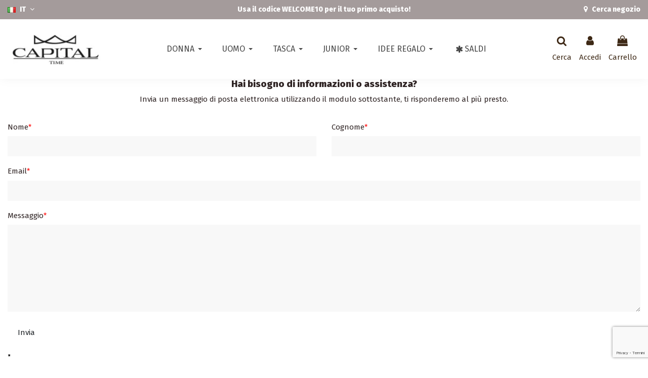

--- FILE ---
content_type: text/html; charset=utf-8
request_url: https://www.capitalorologi.com/form/contattaci-g1.html
body_size: 27766
content:
<!doctype html>
<html lang="it">

<head>
    
        
  <meta charset="utf-8">


  <meta http-equiv="x-ua-compatible" content="ie=edge">



  


  
  



  <title>Capital Time Orologi - dal 1988 orologi in puro stile italiano</title>
  
    
  
  
    <script data-keepinline="true">
    var cdcGtmApi = '//www.capitalorologi.com/it/module/cdc_googletagmanager/async';
    var ajaxShippingEvent = 1;
    var ajaxPaymentEvent = 1;

/* datalayer */
dataLayer = window.dataLayer || [];
    let cdcDatalayer = {"event":"form","pageCategory":"form","ecommerce":{"currency":"EUR"}};
    dataLayer.push(cdcDatalayer);

/* call to GTM Tag */
(function(w,d,s,l,i){w[l]=w[l]||[];w[l].push({'gtm.start':
new Date().getTime(),event:'gtm.js'});var f=d.getElementsByTagName(s)[0],
j=d.createElement(s),dl=l!='dataLayer'?'&l='+l:'';j.async=true;j.src=
'https://www.googletagmanager.com/gtm.js?id='+i+dl;f.parentNode.insertBefore(j,f);
})(window,document,'script','dataLayer','GTM-TZNT8K5');

/* async call to avoid cache system for dynamic data */
dataLayer.push({
  'event': 'datalayer_ready'
});
</script>
  
  <meta name="description" content="">
  <meta name="keywords" content="">
    
    

  
          <link rel="alternate" href="https://www.capitalorologi.com/it/form/-g1.html?id=1&amp;module=gformcms" hreflang="it">
            <link rel="alternate" href="https://www.capitalorologi.com/it/form/-g1.html?id=1&amp;module=gformcms" hreflang="x-default">
                <link rel="alternate" href="https://www.capitalorologi.com/gb/form/-g1.html?id=1&amp;module=gformcms" hreflang="en-gb">
            

  
    <script type="application/ld+json">
  {
    "@context": "https://schema.org",
    "@id": "#store-organization",
    "@type": "Organization",
    "name" : "Capital Time Orologi - dal 1988 orologi in puro stile italiano",
    "url" : "https://www.capitalorologi.com/it/",
  
      "logo": {
        "@type": "ImageObject",
        "url":"https://www.capitalorologi.com/img/logo-1720210488.jpg"
      }
      }
</script>

<script type="application/ld+json">
  {
    "@context": "https://schema.org",
    "@type": "WebPage",
    "isPartOf": {
      "@type": "WebSite",
      "url":  "https://www.capitalorologi.com/it/",
      "name": "Capital Time Orologi - dal 1988 orologi in puro stile italiano"
    },
    "name": "Capital Time Orologi - dal 1988 orologi in puro stile italiano",
    "url":  "https://www.capitalorologi.com/form/contattaci-g1.html"
  }
</script>




  

  

  
    
  



    <meta property="og:title" content="Capital Time Orologi - dal 1988 orologi in puro stile italiano"/>
    <meta property="og:url" content="https://www.capitalorologi.com/form/contattaci-g1.html"/>
    <meta property="og:site_name" content="Capital Time Orologi - dal 1988 orologi in puro stile italiano"/>
    <meta property="og:description" content="">
    <meta property="og:type" content="website">


          <meta property="og:image" content="https://www.capitalorologi.com/img/logo-1720210488.jpg" />
    





      <meta name="viewport" content="initial-scale=1,user-scalable=no,maximum-scale=1,width=device-width">
  


  <meta name="theme-color" content="#695c52">
  <meta name="msapplication-navbutton-color" content="#695c52">


  <link rel="icon" type="image/vnd.microsoft.icon" href="https://www.capitalorologi.com/img/favicon.ico?1722504224">
  <link rel="shortcut icon" type="image/x-icon" href="https://www.capitalorologi.com/img/favicon.ico?1722504224">
    




    <link rel="stylesheet" href="https://www.capitalorologi.com/themes/warehousechild/assets/cache/theme-9c74ca104.css" type="text/css" media="all">




<link rel="preload" as="font"
      href="/themes/warehousechild/assets/css/font-awesome/fonts/fontawesome-webfont.woff?v=4.7.0"
      type="font/woff" crossorigin="anonymous">
<link rel="preload" as="font"
      href="/themes/warehousechild/assets/css/font-awesome/fonts/fontawesome-webfont.woff2?v=4.7.0"
      type="font/woff2" crossorigin="anonymous">


<link  rel="preload stylesheet"  as="style" href="/themes/warehousechild/assets/css/font-awesome/css/font-awesome-preload.css"
       type="text/css" crossorigin="anonymous">





  

  <script>
        var AdvancedEmailGuardData = {"meta":{"isGDPREnabled":true,"isLegacyOPCEnabled":false,"isLegacyMAModuleEnabled":false,"validationError":null},"settings":{"recaptcha":{"type":"v3","key":"6LdiGrUaAAAAAGNt3sM_sqqkcS0wFetxrDRtuT1H","forms":{"contact_us":{"size":"normal","align":"offset","offset":3},"register":{"size":"normal","align":"center","offset":1},"reset_password":{"size":"normal","align":"center","offset":1},"newsletter":{"size":"normal","align":"left","offset":1}},"language":"shop","theme":"light","position":"bottomright","hidden":false,"deferred":false}},"context":{"ps":{"v17":true,"v17pc":true,"v17ch":true,"v16":false,"v161":false,"v15":false},"languageCode":"it","pageName":"form"},"trans":{"genericError":"Si \u00e8 verificato un errore, riprovare."}};
        var amazonpay = {"is_prestashop16":false,"merchant_id":"A1TGZ3UGPXNWPI","public_key_id":"AFQ4LD6OPQ5RUXDKQSWN6DPD","amazonCheckoutSessionId":false,"isInAmazonPayCheckout":"false","loginButtonCode":"<div class=\"amzbuttoncontainer\">\n    <h3 class=\"page-subheading\">\n        Usa il tuo account Amazon\n    <\/h3>\n    <p>\n        Con Amazon Pay e Accedi con Amazon, puoi effettuare l\u2019accesso e utilizzare i dati di spedizione e pagamento memorizzati nel tuo account Amazon per effettuare un ordine su questo negozio.\n    <\/p>\n    <div\n        id=\"AMAZONPAYLOGIN_176905836312540\"\n        class=\"amazonPayButton amazonLogin\"\n        data-placement=\"Cart\"\n        data-color=\"Gold\"\n        data-design=\"\"\n        data-rendered=\"0\"\n>\n<\/div>\n<\/div>\n","showInCheckoutSection":"true","showInLoginSection":"false","amazonPayCheckoutSessionURL":"https:\/\/www.capitalorologi.com\/it\/module\/amazonpay\/createcheckoutsession","amazonPayCheckoutSetDeliveryOptionURL":"https:\/\/www.capitalorologi.com\/it\/module\/amazonpay\/checkout?ajax=1&action=selectDeliveryOption","amazonPayCheckoutAddressFormAction":"https:\/\/www.capitalorologi.com\/it\/module\/amazonpay\/checkout","amazonPayCheckoutRefreshAddressFormURL":"https:\/\/www.capitalorologi.com\/it\/module\/amazonpay\/checkout?ajax=1&action=addressForm","sandbox":false,"customerCurrencyCode":"EUR","estimatedOrderAmount":"0.00","ledgerCurrency":"EUR","checkoutType":"PayAndShip","checkoutLanguage":"it_IT","button_payload":"{\"webCheckoutDetails\":{\"checkoutReviewReturnUrl\":\"https:\/\/www.capitalorologi.com\/it\/module\/amazonpay\/initcheckout?decoupled=1\",\"checkoutResultReturnUrl\":\"https:\/\/www.capitalorologi.com\/it\/module\/amazonpay\/validation\"},\"platformId\":\"A1AOZCKI9MBRZA\",\"storeId\":\"amzn1.application-oa2-client.4e4a11b6cb9e4ff4b3b24a969d12ff1c\",\"paymentDetails\":{\"presentmentCurrency\":\"EUR\"},\"deliverySpecifications\":{\"addressRestrictions\":{\"type\":\"Allowed\",\"restrictions\":{\"AD\":{},\"AT\":{},\"BE\":{},\"BY\":{},\"BA\":{},\"CY\":{},\"HR\":{},\"CZ\":{},\"DK\":{},\"EE\":{},\"FI\":{},\"FR\":{},\"DE\":{},\"GI\":{},\"GR\":{},\"GL\":{},\"GG\":{},\"IE\":{},\"IS\":{},\"AX\":{},\"FO\":{},\"IT\":{},\"JE\":{},\"LI\":{},\"LT\":{},\"LU\":{},\"MK\":{},\"IM\":{},\"MD\":{},\"MC\":{},\"ME\":{},\"NO\":{},\"NL\":{},\"PL\":{},\"PT\":{},\"GB\":{},\"RO\":{},\"RU\":{},\"SM\":{},\"RS\":{},\"SK\":{},\"SI\":{},\"ES\":{},\"SJ\":{},\"SE\":{},\"CH\":{},\"TR\":{},\"UA\":{},\"HU\":{},\"VA\":{}}}}}","button_signature":"kVZyYC0yxlZruuXyLbuLbknQ08HO+UcT+mxxTGSca9aOfQSUmK2Td5k3UolwJ4eHp9bonzhKbmAOYkVJMwh+Iux35dSZOrzj3XkmVOIql\/9nXIU8372QkCjR\/xJMS\/iUivPCPwjEMgrbxWudWQkRKkra40Hy\/rVZl6\/b2pSEM0bNp1cfXmXHjkjobkmIXMJxVXjKHw+4QIvuj9jw\/AepKTWpzwXxu0B0RGlbTBSGi3+\/N9BjqA84qDbCOn+xGEH\/ibhRuOBHN9j5E8o2iu6YUFjy+ybbXjRPQ2BPW38S0haikbgGmxY4MydP3GJcHlm9RVSGEglSt7+dGEYptxGoAw==","button_payload_apb":"{\"webCheckoutDetails\":{\"checkoutResultReturnUrl\":\"https:\/\/www.capitalorologi.com\/it\/module\/amazonpay\/validation?apb=1\",\"checkoutMode\":\"ProcessOrder\"},\"platformId\":\"A1AOZCKI9MBRZA\",\"storeId\":\"amzn1.application-oa2-client.4e4a11b6cb9e4ff4b3b24a969d12ff1c\",\"paymentDetails\":{\"presentmentCurrency\":\"EUR\",\"paymentIntent\":\"AuthorizeWithCapture\",\"chargeAmount\":{\"amount\":\"0\",\"currencyCode\":\"EUR\"}},\"scopes\":[\"name\",\"email\",\"phoneNumber\",\"billingAddress\"],\"merchantMetadata\":{\"merchantStoreName\":\"Capital Time Orologi - dal 1988 orologi in puro s\",\"customInformation\":\"created by patworx, PrestaShop 1.7.8.11,4.2.3\"},\"addressDetails\":{\"name\":\" \",\"addressLine1\":null,\"addressLine2\":null,\"city\":null,\"postalCode\":null,\"countryCode\":false,\"stateOrRegion\":\"\",\"phoneNumber\":\"0000 0000\"}}","button_signature_apb":"rbyWW6ZNnulKR3mIJNF3bRO75dtbvkGoPSPms3COMwqGFDBKgohG9J2SG4EWdVAsMflDKxPvP0DulR501Q4Q0ScQrfxO2HozVZZnercmYwUhPxVuU6w+KxxlIW8Smip6lRiBwv5H\/gIRNImIndTQBVjNeZiajkPQMkcsQQIjCdfV3AFaFQy8y39QrwdXQmuiGRMMf8NgspNOnD8NlNb91yWN2nRWzIzoDuQVxWiRK4hmas6b+aXSYpWYVEE3k8hGhPsVLg\/WlnsAE+CYYpM29AoU4Hkdtmet6SFPdPEqSWoUFSMXOrUpopWsaYSMjw1Uz\/NR58drUNF1b1ADqn3Q+g==","login_button_payload":"{\"signInReturnUrl\":\"https:\/\/www.capitalorologi.com\/it\/module\/amazonpay\/processlogin\",\"storeId\":\"amzn1.application-oa2-client.4e4a11b6cb9e4ff4b3b24a969d12ff1c\",\"signInScopes\":[\"name\",\"email\",\"postalCode\"]}","login_button_signature":"KCsqMbwxkxCj6MCtqYnoek01qbUZC+hqL7StP47h9unul9RTokBKXIwpXDZ0lHo6EXwhjo4kATKVINEYo1I60GjQo1E42jeLlEuXBKXGBdAoHClcj9h+H\/Ep+K3LHTCKqxU9VMIuxa\/78oK+1+aD9sCCHbIou4fPEgev5dzQ+LKFBgF4nHpsCjAi7Bbo2AxBu23T6bHswRATFr9A6nSO+XN4qpdGQ2xOpYcoY5YO8qpzECGYJWuvU7nQsyufY+K+gy0l+lVZUT\/AwqvDQ5D\/gdvXgTpKEYDImVOCPhpalLeaYc97Xn\/D18vDXtHbbaKniGGtogEr8dm1GNs+qhoQaw==","login_to_checkout_button_payload":"{\"signInReturnUrl\":\"https:\/\/www.capitalorologi.com\/it\/module\/amazonpay\/processlogin?toCheckout=1\",\"storeId\":\"amzn1.application-oa2-client.4e4a11b6cb9e4ff4b3b24a969d12ff1c\",\"signInScopes\":[\"name\",\"email\",\"postalCode\"]}","login_to_checkout_button_signature":"bcycjc1nBI\/snjK6M69pz54A2B28Q5TlHsOP9cxXqJPnKbG90+7QreIgsfisxN070r2fa8Z\/LGpYUO\/pnHJ\/NTjbN5zACQysQs74a3S7rCGpRWa9qbZ2ydDDh9gIK\/eTK5bOgX0ZV0vcqPKNmwTYv\/p7aotqVadQkVgylZadO5Qu0AK4cjRqB8ixnEk\/WHla3PPEcY2ZyDwd\/v8j7daQKtEi1M4cimMWdWFYcyXO+6ra6VtR1UxHIb2HIWNM9+8XlCdKOJf3vUXxeYxb6MDd3mxFgwE\/y\/cWGFM7HGvc8dav9KHQg2deKQxkkW9NfshL9HkziP9kN7HC1XytbXy5qQ==","legacy_address_form_action":"https:\/\/www.capitalorologi.com\/it\/module\/amazonpay\/setaddresslegacy?amazonCheckoutSessionId=0"};
        var btPixel = {"btnAddToWishlist":"button.wishlist-button-add","tagContent":{"sPixel":"3024080134546635","aDynTags":{"value":{"label":"value","value":null}},"sCR":"\n","aTrackingType":{"label":"tracking_type","value":"ViewContent"},"sJsObjName":"oPixelFacebook"},"pixel_id":"3024080134546635","bUseConsent":"0","iConsentConsentLvl":0,"bConsentHtmlElement":"","bConsentHtmlElementSecond":"","bUseAxeption":"0","token":"cc07f972c4c9bf15bb616f2ee229d134","ajaxUrl":"https:\/\/www.capitalorologi.com\/it\/module\/facebookproductad\/ajax","external_id":0,"useAdvancedMatching":true,"advancedMatchingData":false,"eventId":1351,"fbdaSeparator":"v","pixelCurrency":"EUR","comboExport":"0","prefix":"","prefixLang":"IT","useConversionApi":"0","useApiForPageView":"0","currentPage":"other","id_order":false,"id_product_attribute":false};
        var elementorFrontendConfig = {"isEditMode":"","stretchedSectionContainer":"","instagramToken":"IGAAOvNBYp3U1BZAFB2RG9wdS1ldUZAwUzlGbVlodm4wSy1FYktnN3JSMEZATNFIxeV9qejNiemJPbXRvalF2VTREVm5rZAUJ2UU9HcTJFT2o1ZA1hDNE5YM210M2JVcnp0czNuMkZAUTlRsTmFvTWtHZAFZAINllJaE5YdmRhMUVJT1h3VQZDZD","is_rtl":false,"ajax_csfr_token_url":"https:\/\/www.capitalorologi.com\/it\/module\/iqitelementor\/Actions?process=handleCsfrToken&ajax=1"};
        var hiBlogSettings = {"secureKey":"5e90dbfda8304cfcdcc405db06a32201","mainPageUrl":"https:\/\/www.capitalorologi.com\/it\/blog","currentPage":"form","toc":false,"tocPosition":"top","tocFixed":false};
        var iqitTheme = {"rm_sticky":"down","rm_breakpoint":0,"op_preloader":"0","cart_style":"side","cart_confirmation":"modal","h_layout":"4","f_fixed":"","f_layout":"3","h_absolute":"0","h_sticky":"header","hw_width":"inherit","mm_content":"desktop","hm_submenu_width":"fullwidth-background","h_search_type":"box","pl_lazyload":true,"pl_infinity":false,"pl_rollover":false,"pl_crsl_autoplay":false,"pl_slider_ld":4,"pl_slider_d":4,"pl_slider_t":3,"pl_slider_p":2,"pp_thumbs":"bottom","pp_zoom":"modalzoom","pp_image_layout":"carousel","pp_tabs":"tabha","pl_grid_qty":false};
        var iqitcompare = {"nbProducts":0};
        var iqitextendedproduct = {"speed":"70","hook":"modal"};
        var iqitfdc_from = 0;
        var iqitwishlist = {"nbProducts":0};
        var is_store_selction = false;
        var placeholder_label = "Start typing here";
        var prestashop = {"cart":{"products":[],"totals":{"total":{"type":"total","label":"Totale","amount":0,"value":"0,00\u00a0\u20ac"},"total_including_tax":{"type":"total","label":"Totale (tasse incl.)","amount":0,"value":"0,00\u00a0\u20ac"},"total_excluding_tax":{"type":"total","label":"Totale (tasse escl.)","amount":0,"value":"0,00\u00a0\u20ac"}},"subtotals":{"products":{"type":"products","label":"Totale parziale","amount":0,"value":"0,00\u00a0\u20ac"},"discounts":null,"shipping":{"type":"shipping","label":"Spedizione","amount":0,"value":""},"tax":null},"products_count":0,"summary_string":"0 articoli","vouchers":{"allowed":1,"added":[]},"discounts":[],"minimalPurchase":0,"minimalPurchaseRequired":""},"currency":{"id":1,"name":"Euro","iso_code":"EUR","iso_code_num":"978","sign":"\u20ac"},"customer":{"lastname":null,"firstname":null,"email":null,"birthday":null,"newsletter":null,"newsletter_date_add":null,"optin":null,"website":null,"company":null,"siret":null,"ape":null,"is_logged":false,"gender":{"type":null,"name":null},"addresses":[]},"language":{"name":"IT","iso_code":"it","locale":"it-IT","language_code":"it","is_rtl":"0","date_format_lite":"d\/m\/Y","date_format_full":"d\/m\/Y H:i:s","id":1},"page":{"title":"","canonical":null,"meta":{"title":"Capital Time Orologi - dal 1988 orologi in puro stile italiano","description":"","keywords":"","robots":"index"},"page_name":"module-gformcms-form","body_classes":{"lang-it":true,"lang-rtl":false,"country-IT":true,"currency-EUR":true,"layout-full-width":true,"page-":true,"tax-display-enabled":true},"admin_notifications":[]},"shop":{"name":"Capital Time Orologi - dal 1988 orologi in puro stile italiano","logo":"https:\/\/www.capitalorologi.com\/img\/logo-1720210488.jpg","stores_icon":"https:\/\/www.capitalorologi.com\/img\/logo_stores.png","favicon":"https:\/\/www.capitalorologi.com\/img\/favicon.ico"},"urls":{"base_url":"https:\/\/www.capitalorologi.com\/","current_url":"https:\/\/www.capitalorologi.com\/form\/contattaci-g1.html","shop_domain_url":"https:\/\/www.capitalorologi.com","img_ps_url":"https:\/\/www.capitalorologi.com\/img\/","img_cat_url":"https:\/\/www.capitalorologi.com\/img\/c\/","img_lang_url":"https:\/\/www.capitalorologi.com\/img\/l\/","img_prod_url":"https:\/\/www.capitalorologi.com\/img\/p\/","img_manu_url":"https:\/\/www.capitalorologi.com\/img\/m\/","img_sup_url":"https:\/\/www.capitalorologi.com\/img\/su\/","img_ship_url":"https:\/\/www.capitalorologi.com\/img\/s\/","img_store_url":"https:\/\/www.capitalorologi.com\/img\/st\/","img_col_url":"https:\/\/www.capitalorologi.com\/img\/co\/","img_url":"https:\/\/www.capitalorologi.com\/themes\/warehousechild\/assets\/img\/","css_url":"https:\/\/www.capitalorologi.com\/themes\/warehousechild\/assets\/css\/","js_url":"https:\/\/www.capitalorologi.com\/themes\/warehousechild\/assets\/js\/","pic_url":"https:\/\/www.capitalorologi.com\/upload\/","pages":{"address":"https:\/\/www.capitalorologi.com\/it\/indirizzo","addresses":"https:\/\/www.capitalorologi.com\/it\/indirizzi","authentication":"https:\/\/www.capitalorologi.com\/it\/login","cart":"https:\/\/www.capitalorologi.com\/it\/carrello","category":"https:\/\/www.capitalorologi.com\/it\/index.php?controller=category","cms":"https:\/\/www.capitalorologi.com\/it\/index.php?controller=cms","contact":"https:\/\/www.capitalorologi.com\/it\/contattaci","discount":"https:\/\/www.capitalorologi.com\/it\/buoni-sconto","guest_tracking":"https:\/\/www.capitalorologi.com\/it\/tracciatura-ospite","history":"https:\/\/www.capitalorologi.com\/it\/cronologia-ordini","identity":"https:\/\/www.capitalorologi.com\/it\/dati-personali","index":"https:\/\/www.capitalorologi.com\/it\/","my_account":"https:\/\/www.capitalorologi.com\/it\/account","order_confirmation":"https:\/\/www.capitalorologi.com\/it\/conferma-ordine","order_detail":"https:\/\/www.capitalorologi.com\/it\/index.php?controller=order-detail","order_follow":"https:\/\/www.capitalorologi.com\/it\/segui-ordine","order":"https:\/\/www.capitalorologi.com\/it\/ordine","order_return":"https:\/\/www.capitalorologi.com\/it\/index.php?controller=order-return","order_slip":"https:\/\/www.capitalorologi.com\/it\/buono-ordine","pagenotfound":"https:\/\/www.capitalorologi.com\/it\/pagina-non-trovata","password":"https:\/\/www.capitalorologi.com\/it\/recupero-password","pdf_invoice":"https:\/\/www.capitalorologi.com\/it\/index.php?controller=pdf-invoice","pdf_order_return":"https:\/\/www.capitalorologi.com\/it\/index.php?controller=pdf-order-return","pdf_order_slip":"https:\/\/www.capitalorologi.com\/it\/index.php?controller=pdf-order-slip","prices_drop":"https:\/\/www.capitalorologi.com\/it\/offerte","product":"https:\/\/www.capitalorologi.com\/it\/index.php?controller=product","search":"https:\/\/www.capitalorologi.com\/it\/ricerca","sitemap":"https:\/\/www.capitalorologi.com\/it\/mappa-del-sito","stores":"https:\/\/www.capitalorologi.com\/it\/negozi","supplier":"https:\/\/www.capitalorologi.com\/it\/fornitori","register":"https:\/\/www.capitalorologi.com\/it\/login?create_account=1","order_login":"https:\/\/www.capitalorologi.com\/it\/ordine?login=1"},"alternative_langs":{"it":"https:\/\/www.capitalorologi.com\/it\/form\/-g1.html?id=1&module=gformcms","en-gb":"https:\/\/www.capitalorologi.com\/gb\/form\/-g1.html?id=1&module=gformcms"},"theme_assets":"\/themes\/warehousechild\/assets\/","actions":{"logout":"https:\/\/www.capitalorologi.com\/it\/?mylogout="},"no_picture_image":{"bySize":{"small_default":{"url":"https:\/\/www.capitalorologi.com\/img\/p\/it-default-small_default.jpg","width":98,"height":127},"cart_default":{"url":"https:\/\/www.capitalorologi.com\/img\/p\/it-default-cart_default.jpg","width":125,"height":162},"home_default":{"url":"https:\/\/www.capitalorologi.com\/img\/p\/it-default-home_default.jpg","width":236,"height":305},"large_default":{"url":"https:\/\/www.capitalorologi.com\/img\/p\/it-default-large_default.jpg","width":381,"height":492},"medium_default":{"url":"https:\/\/www.capitalorologi.com\/img\/p\/it-default-medium_default.jpg","width":452,"height":584},"thickbox_default":{"url":"https:\/\/www.capitalorologi.com\/img\/p\/it-default-thickbox_default.jpg","width":1100,"height":1422}},"small":{"url":"https:\/\/www.capitalorologi.com\/img\/p\/it-default-small_default.jpg","width":98,"height":127},"medium":{"url":"https:\/\/www.capitalorologi.com\/img\/p\/it-default-large_default.jpg","width":381,"height":492},"large":{"url":"https:\/\/www.capitalorologi.com\/img\/p\/it-default-thickbox_default.jpg","width":1100,"height":1422},"legend":""}},"configuration":{"display_taxes_label":true,"display_prices_tax_incl":true,"is_catalog":false,"show_prices":true,"opt_in":{"partner":true},"quantity_discount":{"type":"discount","label":"Sconto unit\u00e0"},"voucher_enabled":1,"return_enabled":0},"field_required":[],"breadcrumb":{"links":[{"title":"Home","url":"https:\/\/www.capitalorologi.com\/it\/"}],"count":1},"link":{"protocol_link":"https:\/\/","protocol_content":"https:\/\/"},"time":1769058363,"static_token":"cc07f972c4c9bf15bb616f2ee229d134","token":"5eae9c917d79961b333ed381484f3ef1","debug":false};
        var psemailsubscription_subscription = "https:\/\/www.capitalorologi.com\/it\/module\/ps_emailsubscription\/subscription";
        var search_url = "https:\/\/www.capitalorologi.com\/it\/find-product";
      </script>



  <style>.ets_mm_megamenu .mm_menus_li .h4,
.ets_mm_megamenu .mm_menus_li .h5,
.ets_mm_megamenu .mm_menus_li .h6,
.ets_mm_megamenu .mm_menus_li .h1,
.ets_mm_megamenu .mm_menus_li .h2,
.ets_mm_megamenu .mm_menus_li .h3,
.ets_mm_megamenu .mm_menus_li .h4 *:not(i),
.ets_mm_megamenu .mm_menus_li .h5 *:not(i),
.ets_mm_megamenu .mm_menus_li .h6 *:not(i),
.ets_mm_megamenu .mm_menus_li .h1 *:not(i),
.ets_mm_megamenu .mm_menus_li .h2 *:not(i),
.ets_mm_megamenu .mm_menus_li .h3 *:not(i),
.ets_mm_megamenu .mm_menus_li > a{
    font-family: inherit;
}
.ets_mm_megamenu *:not(.fa):not(i){
    font-family: inherit;
}

.ets_mm_block *{
    font-size: 14px;
}    

@media (min-width: 768px){
/*layout 1*/
    .ets_mm_megamenu.layout_layout1{
        background: #ffffff;
    }
    .ets_mm_megamenu.layout_layout1:not(.ybc_vertical_menu) .mm_menus_ul{
         background: #ffffff;
    }

    #header .layout_layout1:not(.ybc_vertical_menu) .mm_menus_li > a,
    .layout_layout1 .ybc-menu-vertical-button,
    .layout_layout1 .mm_extra_item *{
        color: #484848
    }
    .layout_layout1 .ybc-menu-vertical-button .ybc-menu-button-toggle_icon_default .icon-bar{
        background-color: #484848
    }
    .layout_layout1:not(.click_open_submenu) .mm_menus_li:hover > a,
    .layout_layout1.click_open_submenu .mm_menus_li.open_li > a,
    .layout_layout1 .mm_menus_li.active > a,
    #header .layout_layout1:not(.click_open_submenu) .mm_menus_li:hover > a,
    #header .layout_layout1.click_open_submenu .mm_menus_li.open_li > a,
    #header .layout_layout1 .mm_menus_li.menu_hover > a,
    .layout_layout1:hover .ybc-menu-vertical-button,
    .layout_layout1 .mm_extra_item button[type="submit"]:hover i,
    #header .layout_layout1 .mm_menus_li.active > a{
        color: #ec4249;
    }
    
    .layout_layout1:not(.ybc_vertical_menu):not(.click_open_submenu) .mm_menus_li > a:before,
    .layout_layout1:not(.ybc_vertical_menu).click_open_submenu .mm_menus_li.open_li > a:before,
    .layout_layout1.ybc_vertical_menu:hover .ybc-menu-vertical-button:before,
    .layout_layout1:hover .ybc-menu-vertical-button .ybc-menu-button-toggle_icon_default .icon-bar,
    .ybc-menu-vertical-button.layout_layout1:hover{background-color: #ec4249;}
    
    .layout_layout1:not(.ybc_vertical_menu):not(.click_open_submenu) .mm_menus_li:hover > a,
    .layout_layout1:not(.ybc_vertical_menu).click_open_submenu .mm_menus_li.open_li > a,
    .layout_layout1:not(.ybc_vertical_menu) .mm_menus_li.menu_hover > a,
    .ets_mm_megamenu.layout_layout1.ybc_vertical_menu:hover,
    #header .layout_layout1:not(.ybc_vertical_menu):not(.click_open_submenu) .mm_menus_li:hover > a,
    #header .layout_layout1:not(.ybc_vertical_menu).click_open_submenu .mm_menus_li.open_li > a,
    #header .layout_layout1:not(.ybc_vertical_menu) .mm_menus_li.menu_hover > a,
    .ets_mm_megamenu.layout_layout1.ybc_vertical_menu:hover{
        background: #ffffff;
    }
    
    .layout_layout1.ets_mm_megamenu .mm_columns_ul,
    .layout_layout1.ybc_vertical_menu .mm_menus_ul{
        background-color: #ffffff;
    }
    #header .layout_layout1 .ets_mm_block_content a,
    #header .layout_layout1 .ets_mm_block_content p,
    .layout_layout1.ybc_vertical_menu .mm_menus_li > a,
    #header .layout_layout1.ybc_vertical_menu .mm_menus_li > a{
        color: #414141;
    }
    
    .layout_layout1 .mm_columns_ul .h1,
    .layout_layout1 .mm_columns_ul .h2,
    .layout_layout1 .mm_columns_ul .h3,
    .layout_layout1 .mm_columns_ul .h4,
    .layout_layout1 .mm_columns_ul .h5,
    .layout_layout1 .mm_columns_ul .h6,
    .layout_layout1 .mm_columns_ul .ets_mm_block > .h1 a,
    .layout_layout1 .mm_columns_ul .ets_mm_block > .h2 a,
    .layout_layout1 .mm_columns_ul .ets_mm_block > .h3 a,
    .layout_layout1 .mm_columns_ul .ets_mm_block > .h4 a,
    .layout_layout1 .mm_columns_ul .ets_mm_block > .h5 a,
    .layout_layout1 .mm_columns_ul .ets_mm_block > .h6 a,
    #header .layout_layout1 .mm_columns_ul .ets_mm_block > .h1 a,
    #header .layout_layout1 .mm_columns_ul .ets_mm_block > .h2 a,
    #header .layout_layout1 .mm_columns_ul .ets_mm_block > .h3 a,
    #header .layout_layout1 .mm_columns_ul .ets_mm_block > .h4 a,
    #header .layout_layout1 .mm_columns_ul .ets_mm_block > .h5 a,
    #header .layout_layout1 .mm_columns_ul .ets_mm_block > .h6 a,
    .layout_layout1 .mm_columns_ul .h1,
    .layout_layout1 .mm_columns_ul .h2,
    .layout_layout1 .mm_columns_ul .h3,
    .layout_layout1 .mm_columns_ul .h4,
    .layout_layout1 .mm_columns_ul .h5,
    .layout_layout1 .mm_columns_ul .h6{
        color: #414141;
    }
    
    
    .layout_layout1 li:hover > a,
    .layout_layout1 li > a:hover,
    .layout_layout1 .mm_tabs_li.open .mm_tab_toggle_title,
    .layout_layout1 .mm_tabs_li.open .mm_tab_toggle_title a,
    .layout_layout1 .mm_tabs_li:hover .mm_tab_toggle_title,
    .layout_layout1 .mm_tabs_li:hover .mm_tab_toggle_title a,
    #header .layout_layout1 .mm_tabs_li.open .mm_tab_toggle_title,
    #header .layout_layout1 .mm_tabs_li.open .mm_tab_toggle_title a,
    #header .layout_layout1 .mm_tabs_li:hover .mm_tab_toggle_title,
    #header .layout_layout1 .mm_tabs_li:hover .mm_tab_toggle_title a,
    .layout_layout1.ybc_vertical_menu .mm_menus_li > a,
    #header .layout_layout1 li:hover > a,
    .layout_layout1.ybc_vertical_menu:not(.click_open_submenu) .mm_menus_li:hover > a,
    .layout_layout1.ybc_vertical_menu.click_open_submenu .mm_menus_li.open_li > a,
    #header .layout_layout1.ybc_vertical_menu:not(.click_open_submenu) .mm_menus_li:hover > a,
    #header .layout_layout1.ybc_vertical_menu.click_open_submenu .mm_menus_li.open_li > a,
    #header .layout_layout1 .mm_columns_ul .mm_block_type_product .product-title > a:hover,
    #header .layout_layout1 li > a:hover{color: #ec4249;}
    
    
/*end layout 1*/
    
    
    /*layout 2*/
    .ets_mm_megamenu.layout_layout2{
        background-color: #3cabdb;
    }
    
    #header .layout_layout2:not(.ybc_vertical_menu) .mm_menus_li > a,
    .layout_layout2 .ybc-menu-vertical-button,
    .layout_layout2 .mm_extra_item *{
        color: #ffffff
    }
    .layout_layout2 .ybc-menu-vertical-button .ybc-menu-button-toggle_icon_default .icon-bar{
        background-color: #ffffff
    }
    .layout_layout2:not(.ybc_vertical_menu):not(.click_open_submenu) .mm_menus_li:hover > a,
    .layout_layout2:not(.ybc_vertical_menu).click_open_submenu .mm_menus_li.open_li > a,
    .layout_layout2:not(.ybc_vertical_menu) .mm_menus_li.active > a,
    #header .layout_layout2:not(.ybc_vertical_menu):not(.click_open_submenu) .mm_menus_li:hover > a,
    #header .layout_layout2:not(.ybc_vertical_menu).click_open_submenu .mm_menus_li.open_li > a,
    .layout_layout2:hover .ybc-menu-vertical-button,
    .layout_layout2 .mm_extra_item button[type="submit"]:hover i,
    #header .layout_layout2:not(.ybc_vertical_menu) .mm_menus_li.active > a{color: #ffffff;}
    
    .layout_layout2:hover .ybc-menu-vertical-button .ybc-menu-button-toggle_icon_default .icon-bar{
        background-color: #ffffff;
    }
    .layout_layout2:not(.ybc_vertical_menu):not(.click_open_submenu) .mm_menus_li:hover > a,
    .layout_layout2:not(.ybc_vertical_menu).click_open_submenu .mm_menus_li.open_li > a,
    #header .layout_layout2:not(.ybc_vertical_menu):not(.click_open_submenu) .mm_menus_li:hover > a,
    #header .layout_layout2:not(.ybc_vertical_menu).click_open_submenu .mm_menus_li.open_li > a,
    .ets_mm_megamenu.layout_layout2.ybc_vertical_menu:hover{
        background-color: #50b4df;
    }
    
    .layout_layout2.ets_mm_megamenu .mm_columns_ul,
    .layout_layout2.ybc_vertical_menu .mm_menus_ul{
        background-color: #ffffff;
    }
    #header .layout_layout2 .ets_mm_block_content a,
    .layout_layout2.ybc_vertical_menu .mm_menus_li > a,
    #header .layout_layout2.ybc_vertical_menu .mm_menus_li > a,
    #header .layout_layout2 .ets_mm_block_content p{
        color: #666666;
    }
    
    .layout_layout2 .mm_columns_ul .h1,
    .layout_layout2 .mm_columns_ul .h2,
    .layout_layout2 .mm_columns_ul .h3,
    .layout_layout2 .mm_columns_ul .h4,
    .layout_layout2 .mm_columns_ul .h5,
    .layout_layout2 .mm_columns_ul .h6,
    .layout_layout2 .mm_columns_ul .ets_mm_block > .h1 a,
    .layout_layout2 .mm_columns_ul .ets_mm_block > .h2 a,
    .layout_layout2 .mm_columns_ul .ets_mm_block > .h3 a,
    .layout_layout2 .mm_columns_ul .ets_mm_block > .h4 a,
    .layout_layout2 .mm_columns_ul .ets_mm_block > .h5 a,
    .layout_layout2 .mm_columns_ul .ets_mm_block > .h6 a,
    #header .layout_layout2 .mm_columns_ul .ets_mm_block > .h1 a,
    #header .layout_layout2 .mm_columns_ul .ets_mm_block > .h2 a,
    #header .layout_layout2 .mm_columns_ul .ets_mm_block > .h3 a,
    #header .layout_layout2 .mm_columns_ul .ets_mm_block > .h4 a,
    #header .layout_layout2 .mm_columns_ul .ets_mm_block > .h5 a,
    #header .layout_layout2 .mm_columns_ul .ets_mm_block > .h6 a,
    .layout_layout2 .mm_columns_ul .h1,
    .layout_layout2 .mm_columns_ul .h2,
    .layout_layout2 .mm_columns_ul .h3,
    .layout_layout2 .mm_columns_ul .h4,
    .layout_layout2 .mm_columns_ul .h5,
    .layout_layout2 .mm_columns_ul .h6{
        color: #414141;
    }
    
    
    .layout_layout2 li:hover > a,
    .layout_layout2 li > a:hover,
    .layout_layout2 .mm_tabs_li.open .mm_tab_toggle_title,
    .layout_layout2 .mm_tabs_li.open .mm_tab_toggle_title a,
    .layout_layout2 .mm_tabs_li:hover .mm_tab_toggle_title,
    .layout_layout2 .mm_tabs_li:hover .mm_tab_toggle_title a,
    #header .layout_layout2 .mm_tabs_li.open .mm_tab_toggle_title,
    #header .layout_layout2 .mm_tabs_li.open .mm_tab_toggle_title a,
    #header .layout_layout2 .mm_tabs_li:hover .mm_tab_toggle_title,
    #header .layout_layout2 .mm_tabs_li:hover .mm_tab_toggle_title a,
    #header .layout_layout2 li:hover > a,
    .layout_layout2.ybc_vertical_menu .mm_menus_li > a,
    .layout_layout2.ybc_vertical_menu:not(.click_open_submenu) .mm_menus_li:hover > a,
    .layout_layout2.ybc_vertical_menu.click_open_submenu .mm_menus_li.open_li > a,
    #header .layout_layout2.ybc_vertical_menu:not(.click_open_submenu) .mm_menus_li:hover > a,
    #header .layout_layout2.ybc_vertical_menu.click_open_submenu.open_li .mm_menus_li > a,
    #header .layout_layout2 .mm_columns_ul .mm_block_type_product .product-title > a:hover,
    #header .layout_layout2 li > a:hover{color: #fc4444;}
    
    
    
    /*layout 3*/
    .ets_mm_megamenu.layout_layout3,
    .layout_layout3 .mm_tab_li_content{
        background-color: #333333;
        
    }
    #header .layout_layout3:not(.ybc_vertical_menu) .mm_menus_li > a,
    .layout_layout3 .ybc-menu-vertical-button,
    .layout_layout3 .mm_extra_item *{
        color: #ffffff
    }
    .layout_layout3 .ybc-menu-vertical-button .ybc-menu-button-toggle_icon_default .icon-bar{
        background-color: #ffffff
    }
    .layout_layout3:not(.click_open_submenu) .mm_menus_li:hover > a,
    .layout_layout3.click_open_submenu .mm_menus_li.open_li > a,
    .layout_layout3 .mm_menus_li.active > a,
    .layout_layout3 .mm_extra_item button[type="submit"]:hover i,
    #header .layout_layout3:not(.click_open_submenu) .mm_menus_li:hover > a,
    #header .layout_layout3.click_open_submenu .mm_menus_li.open_li > a,
    #header .layout_layout3 .mm_menus_li.active > a,
    .layout_layout3:hover .ybc-menu-vertical-button,
    .layout_layout3:hover .ybc-menu-vertical-button .ybc-menu-button-toggle_icon_default .icon-bar{
        color: #ffffff;
    }
    
    .layout_layout3:not(.ybc_vertical_menu):not(.click_open_submenu) .mm_menus_li:hover > a,
    .layout_layout3:not(.ybc_vertical_menu).click_open_submenu .mm_menus_li.open_li > a,
    #header .layout_layout3:not(.ybc_vertical_menu):not(.click_open_submenu) .mm_menus_li:hover > a,
    #header .layout_layout3:not(.ybc_vertical_menu).click_open_submenu .mm_menus_li.open_li > a,
    .ets_mm_megamenu.layout_layout3.ybc_vertical_menu:hover,
    .layout_layout3 .mm_tabs_li.open .mm_columns_contents_ul,
    .layout_layout3 .mm_tabs_li.open .mm_tab_li_content {
        background-color: #000000;
    }
    .layout_layout3 .mm_tabs_li.open.mm_tabs_has_content .mm_tab_li_content .mm_tab_name::before{
        border-right-color: #000000;
    }
    .layout_layout3.ets_mm_megamenu .mm_columns_ul,
    .ybc_vertical_menu.layout_layout3 .mm_menus_ul.ets_mn_submenu_full_height .mm_menus_li:hover a::before,
    .layout_layout3.ybc_vertical_menu .mm_menus_ul{
        background-color: #000000;
        border-color: #000000;
    }
    #header .layout_layout3 .ets_mm_block_content a,
    #header .layout_layout3 .ets_mm_block_content p,
    .layout_layout3.ybc_vertical_menu .mm_menus_li > a,
    #header .layout_layout3.ybc_vertical_menu .mm_menus_li > a{
        color: #dcdcdc;
    }
    
    .layout_layout3 .mm_columns_ul .h1,
    .layout_layout3 .mm_columns_ul .h2,
    .layout_layout3 .mm_columns_ul .h3,
    .layout_layout3 .mm_columns_ul .h4,
    .layout_layout3 .mm_columns_ul .h5,
    .layout_layout3 .mm_columns_ul .h6,
    .layout_layout3 .mm_columns_ul .ets_mm_block > .h1 a,
    .layout_layout3 .mm_columns_ul .ets_mm_block > .h2 a,
    .layout_layout3 .mm_columns_ul .ets_mm_block > .h3 a,
    .layout_layout3 .mm_columns_ul .ets_mm_block > .h4 a,
    .layout_layout3 .mm_columns_ul .ets_mm_block > .h5 a,
    .layout_layout3 .mm_columns_ul .ets_mm_block > .h6 a,
    #header .layout_layout3 .mm_columns_ul .ets_mm_block > .h1 a,
    #header .layout_layout3 .mm_columns_ul .ets_mm_block > .h2 a,
    #header .layout_layout3 .mm_columns_ul .ets_mm_block > .h3 a,
    #header .layout_layout3 .mm_columns_ul .ets_mm_block > .h4 a,
    #header .layout_layout3 .mm_columns_ul .ets_mm_block > .h5 a,
    #header .layout_layout3 .mm_columns_ul .ets_mm_block > .h6 a,
    .layout_layout3 .mm_columns_ul .h1,
    .layout_layout3 .mm_columns_ul .h2,
    .layout_layout3 .mm_columns_ul .h3,
    .layout_layout3.ybc_vertical_menu:not(.click_open_submenu) .mm_menus_li:hover > a,
    .layout_layout3.ybc_vertical_menu.click_open_submenu .mm_menus_li.open_li > a,
    #header .layout_layout3.ybc_vertical_menu:not(.click_open_submenu) .mm_menus_li:hover > a,
    #header .layout_layout3.ybc_vertical_menu.click_open_submenu .mm_menus_li.open_li > a,
    .layout_layout3 .mm_columns_ul .h4,
    .layout_layout3 .mm_columns_ul .h5,
    .layout_layout3 .mm_columns_ul .h6{
        color: #ec4249;
    }
    
    
    .layout_layout3 li:hover > a,
    .layout_layout3 li > a:hover,
    .layout_layout3 .mm_tabs_li.open .mm_tab_toggle_title,
    .layout_layout3 .mm_tabs_li.open .mm_tab_toggle_title a,
    .layout_layout3 .mm_tabs_li:hover .mm_tab_toggle_title,
    .layout_layout3 .mm_tabs_li:hover .mm_tab_toggle_title a,
    #header .layout_layout3 .mm_tabs_li.open .mm_tab_toggle_title,
    #header .layout_layout3 .mm_tabs_li.open .mm_tab_toggle_title a,
    #header .layout_layout3 .mm_tabs_li:hover .mm_tab_toggle_title,
    #header .layout_layout3 .mm_tabs_li:hover .mm_tab_toggle_title a,
    #header .layout_layout3 li:hover > a,
    #header .layout_layout3 .mm_columns_ul .mm_block_type_product .product-title > a:hover,
    #header .layout_layout3 li > a:hover,
    .layout_layout3.ybc_vertical_menu .mm_menus_li > a,
    .layout_layout3 .has-sub .ets_mm_categories li > a:hover,
    #header .layout_layout3 .has-sub .ets_mm_categories li > a:hover{color: #fc4444;}
    
    
    /*layout 4*/
    
    .ets_mm_megamenu.layout_layout4{
        background-color: #ffffff;
    }
    .ets_mm_megamenu.layout_layout4:not(.ybc_vertical_menu) .mm_menus_ul{
         background: #ffffff;
    }

    #header .layout_layout4:not(.ybc_vertical_menu) .mm_menus_li > a,
    .layout_layout4 .ybc-menu-vertical-button,
    .layout_layout4 .mm_extra_item *{
        color: #333333
    }
    .layout_layout4 .ybc-menu-vertical-button .ybc-menu-button-toggle_icon_default .icon-bar{
        background-color: #333333
    }
    
    .layout_layout4:not(.click_open_submenu) .mm_menus_li:hover > a,
    .layout_layout4.click_open_submenu .mm_menus_li.open_li > a,
    .layout_layout4 .mm_menus_li.active > a,
    #header .layout_layout4:not(.click_open_submenu) .mm_menus_li:hover > a,
    #header .layout_layout4.click_open_submenu .mm_menus_li.open_li > a,
    .layout_layout4:hover .ybc-menu-vertical-button,
    #header .layout_layout4 .mm_menus_li.active > a{color: #ffffff;}
    
    .layout_layout4:hover .ybc-menu-vertical-button .ybc-menu-button-toggle_icon_default .icon-bar{
        background-color: #ffffff;
    }
    
    .layout_layout4:not(.ybc_vertical_menu):not(.click_open_submenu) .mm_menus_li:hover > a,
    .layout_layout4:not(.ybc_vertical_menu).click_open_submenu .mm_menus_li.open_li > a,
    .layout_layout4:not(.ybc_vertical_menu) .mm_menus_li.active > a,
    .layout_layout4:not(.ybc_vertical_menu) .mm_menus_li:hover > span, 
    .layout_layout4:not(.ybc_vertical_menu) .mm_menus_li.active > span,
    #header .layout_layout4:not(.ybc_vertical_menu):not(.click_open_submenu) .mm_menus_li:hover > a,
    #header .layout_layout4:not(.ybc_vertical_menu).click_open_submenu .mm_menus_li.open_li > a,
    #header .layout_layout4:not(.ybc_vertical_menu) .mm_menus_li.active > a,
    .layout_layout4:not(.ybc_vertical_menu):not(.click_open_submenu) .mm_menus_li:hover > a,
    .layout_layout4:not(.ybc_vertical_menu).click_open_submenu .mm_menus_li.open_li > a,
    #header .layout_layout4:not(.ybc_vertical_menu):not(.click_open_submenu) .mm_menus_li:hover > a,
    #header .layout_layout4:not(.ybc_vertical_menu).click_open_submenu .mm_menus_li.open_li > a,
    .ets_mm_megamenu.layout_layout4.ybc_vertical_menu:hover,
    #header .layout_layout4 .mm_menus_li:hover > span, 
    #header .layout_layout4 .mm_menus_li.active > span{
        background-color: #ec4249;
    }
    .layout_layout4 .ets_mm_megamenu_content {
      border-bottom-color: #ec4249;
    }
    
    .layout_layout4.ets_mm_megamenu .mm_columns_ul,
    .ybc_vertical_menu.layout_layout4 .mm_menus_ul .mm_menus_li:hover a::before,
    .layout_layout4.ybc_vertical_menu .mm_menus_ul{
        background-color: #ffffff;
    }
    #header .layout_layout4 .ets_mm_block_content a,
    .layout_layout4.ybc_vertical_menu .mm_menus_li > a,
    #header .layout_layout4.ybc_vertical_menu .mm_menus_li > a,
    #header .layout_layout4 .ets_mm_block_content p{
        color: #666666;
    }
    
    .layout_layout4 .mm_columns_ul .h1,
    .layout_layout4 .mm_columns_ul .h2,
    .layout_layout4 .mm_columns_ul .h3,
    .layout_layout4 .mm_columns_ul .h4,
    .layout_layout4 .mm_columns_ul .h5,
    .layout_layout4 .mm_columns_ul .h6,
    .layout_layout4 .mm_columns_ul .ets_mm_block > .h1 a,
    .layout_layout4 .mm_columns_ul .ets_mm_block > .h2 a,
    .layout_layout4 .mm_columns_ul .ets_mm_block > .h3 a,
    .layout_layout4 .mm_columns_ul .ets_mm_block > .h4 a,
    .layout_layout4 .mm_columns_ul .ets_mm_block > .h5 a,
    .layout_layout4 .mm_columns_ul .ets_mm_block > .h6 a,
    #header .layout_layout4 .mm_columns_ul .ets_mm_block > .h1 a,
    #header .layout_layout4 .mm_columns_ul .ets_mm_block > .h2 a,
    #header .layout_layout4 .mm_columns_ul .ets_mm_block > .h3 a,
    #header .layout_layout4 .mm_columns_ul .ets_mm_block > .h4 a,
    #header .layout_layout4 .mm_columns_ul .ets_mm_block > .h5 a,
    #header .layout_layout4 .mm_columns_ul .ets_mm_block > .h6 a,
    .layout_layout4 .mm_columns_ul .h1,
    .layout_layout4 .mm_columns_ul .h2,
    .layout_layout4 .mm_columns_ul .h3,
    .layout_layout4 .mm_columns_ul .h4,
    .layout_layout4 .mm_columns_ul .h5,
    .layout_layout4 .mm_columns_ul .h6{
        color: #414141;
    }
    
    .layout_layout4 li:hover > a,
    .layout_layout4 li > a:hover,
    .layout_layout4 .mm_tabs_li.open .mm_tab_toggle_title,
    .layout_layout4 .mm_tabs_li.open .mm_tab_toggle_title a,
    .layout_layout4 .mm_tabs_li:hover .mm_tab_toggle_title,
    .layout_layout4 .mm_tabs_li:hover .mm_tab_toggle_title a,
    #header .layout_layout4 .mm_tabs_li.open .mm_tab_toggle_title,
    #header .layout_layout4 .mm_tabs_li.open .mm_tab_toggle_title a,
    #header .layout_layout4 .mm_tabs_li:hover .mm_tab_toggle_title,
    #header .layout_layout4 .mm_tabs_li:hover .mm_tab_toggle_title a,
    #header .layout_layout4 li:hover > a,
    .layout_layout4.ybc_vertical_menu .mm_menus_li > a,
    .layout_layout4.ybc_vertical_menu:not(.click_open_submenu) .mm_menus_li:hover > a,
    .layout_layout4.ybc_vertical_menu.click_open_submenu .mm_menus_li.open_li > a,
    #header .layout_layout4.ybc_vertical_menu:not(.click_open_submenu) .mm_menus_li:hover > a,
    #header .layout_layout4.ybc_vertical_menu.click_open_submenu .mm_menus_li.open_li > a,
    #header .layout_layout4 .mm_columns_ul .mm_block_type_product .product-title > a:hover,
    #header .layout_layout4 li > a:hover{color: #ec4249;}
    
    /* end layout 4*/
    
    
    
    
    /* Layout 5*/
    .ets_mm_megamenu.layout_layout5{
        background-color: #f6f6f6;
    }
    .ets_mm_megamenu.layout_layout5:not(.ybc_vertical_menu) .mm_menus_ul{
         background: #f6f6f6;
    }
    
    #header .layout_layout5:not(.ybc_vertical_menu) .mm_menus_li > a,
    .layout_layout5 .ybc-menu-vertical-button,
    .layout_layout5 .mm_extra_item *{
        color: #333333
    }
    .layout_layout5 .ybc-menu-vertical-button .ybc-menu-button-toggle_icon_default .icon-bar{
        background-color: #333333
    }
    .layout_layout5:not(.click_open_submenu) .mm_menus_li:hover > a,
    .layout_layout5.click_open_submenu .mm_menus_li.open_li > a,
    .layout_layout5 .mm_menus_li.active > a,
    .layout_layout5 .mm_extra_item button[type="submit"]:hover i,
    #header .layout_layout5:not(.click_open_submenu) .mm_menus_li:hover > a,
    #header .layout_layout5.click_open_submenu .mm_menus_li.open_li > a,
    #header .layout_layout5 .mm_menus_li.active > a,
    .layout_layout5:hover .ybc-menu-vertical-button{
        color: #ec4249;
    }
    .layout_layout5:hover .ybc-menu-vertical-button .ybc-menu-button-toggle_icon_default .icon-bar{
        background-color: #ec4249;
    }
    
    .layout_layout5 .mm_menus_li > a:before{background-color: #ec4249;}
    

    .layout_layout5:not(.ybc_vertical_menu):not(.click_open_submenu) .mm_menus_li:hover > a,
    .layout_layout5:not(.ybc_vertical_menu).click_open_submenu .mm_menus_li.open_li > a,
    #header .layout_layout5:not(.ybc_vertical_menu):not(.click_open_submenu) .mm_menus_li:hover > a,
    #header .layout_layout5:not(.ybc_vertical_menu).click_open_submenu .mm_menus_li.open_li > a,
    .ets_mm_megamenu.layout_layout5.ybc_vertical_menu:hover,
    #header .layout_layout5:not(.click_open_submenu) .mm_menus_li:hover > a,
    #header .layout_layout5.click_open_submenu .mm_menus_li.open_li > a{
        background-color: ;
    }
    
    .layout_layout5.ets_mm_megamenu .mm_columns_ul,
    .ybc_vertical_menu.layout_layout5 .mm_menus_ul .mm_menus_li:hover a::before,
    .layout_layout5.ybc_vertical_menu .mm_menus_ul{
        background-color: #ffffff;
    }
    #header .layout_layout5 .ets_mm_block_content a,
    .layout_layout5.ybc_vertical_menu .mm_menus_li > a,
    #header .layout_layout5.ybc_vertical_menu .mm_menus_li > a,
    #header .layout_layout5 .ets_mm_block_content p{
        color: #333333;
    }
    
    .layout_layout5 .mm_columns_ul .h1,
    .layout_layout5 .mm_columns_ul .h2,
    .layout_layout5 .mm_columns_ul .h3,
    .layout_layout5 .mm_columns_ul .h4,
    .layout_layout5 .mm_columns_ul .h5,
    .layout_layout5 .mm_columns_ul .h6,
    .layout_layout5 .mm_columns_ul .ets_mm_block > .h1 a,
    .layout_layout5 .mm_columns_ul .ets_mm_block > .h2 a,
    .layout_layout5 .mm_columns_ul .ets_mm_block > .h3 a,
    .layout_layout5 .mm_columns_ul .ets_mm_block > .h4 a,
    .layout_layout5 .mm_columns_ul .ets_mm_block > .h5 a,
    .layout_layout5 .mm_columns_ul .ets_mm_block > .h6 a,
    #header .layout_layout5 .mm_columns_ul .ets_mm_block > .h1 a,
    #header .layout_layout5 .mm_columns_ul .ets_mm_block > .h2 a,
    #header .layout_layout5 .mm_columns_ul .ets_mm_block > .h3 a,
    #header .layout_layout5 .mm_columns_ul .ets_mm_block > .h4 a,
    #header .layout_layout5 .mm_columns_ul .ets_mm_block > .h5 a,
    #header .layout_layout5 .mm_columns_ul .ets_mm_block > .h6 a,
    .layout_layout5 .mm_columns_ul .h1,
    .layout_layout5 .mm_columns_ul .h2,
    .layout_layout5 .mm_columns_ul .h3,
    .layout_layout5 .mm_columns_ul .h4,
    .layout_layout5 .mm_columns_ul .h5,
    .layout_layout5 .mm_columns_ul .h6{
        color: #414141;
    }
    
    .layout_layout5 li:hover > a,
    .layout_layout5 li > a:hover,
    .layout_layout5 .mm_tabs_li.open .mm_tab_toggle_title,
    .layout_layout5 .mm_tabs_li.open .mm_tab_toggle_title a,
    .layout_layout5 .mm_tabs_li:hover .mm_tab_toggle_title,
    .layout_layout5 .mm_tabs_li:hover .mm_tab_toggle_title a,
    #header .layout_layout5 .mm_tabs_li.open .mm_tab_toggle_title,
    #header .layout_layout5 .mm_tabs_li.open .mm_tab_toggle_title a,
    #header .layout_layout5 .mm_tabs_li:hover .mm_tab_toggle_title,
    #header .layout_layout5 .mm_tabs_li:hover .mm_tab_toggle_title a,
    .layout_layout5.ybc_vertical_menu .mm_menus_li > a,
    #header .layout_layout5 li:hover > a,
    .layout_layout5.ybc_vertical_menu:not(.click_open_submenu) .mm_menus_li:hover > a,
    .layout_layout5.ybc_vertical_menu.click_open_submenu .mm_menus_li.open_li > a,
    #header .layout_layout5.ybc_vertical_menu:not(.click_open_submenu) .mm_menus_li:hover > a,
    #header .layout_layout5.ybc_vertical_menu.click_open_submenu .mm_menus_li.open_li > a,
    #header .layout_layout5 .mm_columns_ul .mm_block_type_product .product-title > a:hover,
    #header .layout_layout5 li > a:hover{color: #ec4249;}
    
    /*end layout 5*/
}


@media (max-width: 767px){
    .ybc-menu-vertical-button,
    .transition_floating .close_menu, 
    .transition_full .close_menu{
        background-color: #000000;
        color: #ffffff;
    }
    .transition_floating .close_menu *, 
    .transition_full .close_menu *,
    .ybc-menu-vertical-button .icon-bar{
        color: #ffffff;
    }

    .close_menu .icon-bar,
    .ybc-menu-vertical-button .icon-bar {
      background-color: #ffffff;
    }
    .mm_menus_back_icon{
        border-color: #ffffff;
    }
    
    .layout_layout1:not(.click_open_submenu) .mm_menus_li:hover > a,
    .layout_layout1.click_open_submenu .mm_menus_li.open_li > a,
    .layout_layout1 .mm_menus_li.menu_hover > a,
    #header .layout_layout1 .mm_menus_li.menu_hover > a,
    #header .layout_layout1:not(.click_open_submenu) .mm_menus_li:hover > a,
    #header .layout_layout1.click_open_submenu .mm_menus_li.open_li > a{
        color: #ec4249;
    }
    
    
    .layout_layout1:not(.click_open_submenu) .mm_menus_li:hover > a,
    .layout_layout1.click_open_submenu .mm_menus_li.open_li > a,
    .layout_layout1 .mm_menus_li.menu_hover > a,
    #header .layout_layout1 .mm_menus_li.menu_hover > a,
    #header .layout_layout1:not(.click_open_submenu) .mm_menus_li:hover > a,
    #header .layout_layout1.click_open_submenu .mm_menus_li.open_li > a{
        background-color: #ffffff;
    }
    .layout_layout1 li:hover > a,
    .layout_layout1 li > a:hover,
    #header .layout_layout1 li:hover > a,
    #header .layout_layout1 .mm_columns_ul .mm_block_type_product .product-title > a:hover,
    #header .layout_layout1 li > a:hover{
        color: #ec4249;
    }
    
    /*------------------------------------------------------*/
    
    
    .layout_layout2:not(.click_open_submenu) .mm_menus_li:hover > a,
    .layout_layout2.click_open_submenu .mm_menus_li.open_li > a,
    #header .layout_layout2:not(.click_open_submenu) .mm_menus_li:hover > a,
    #header .layout_layout2.click_open_submenu .mm_menus_li.open_li > a
    {color: #ffffff;}
    .layout_layout2 .mm_has_sub.mm_menus_li:hover .arrow::before{
        border-color: #ffffff;
    }
    
    .layout_layout2:not(.click_open_submenu) .mm_menus_li:hover > a,
    .layout_layout2.click_open_submenu .mm_menus_li.open_li > a,
    #header .layout_layout2:not(.click_open_submenu) .mm_menus_li:hover > a,
    #header .layout_layout2.click_open_submenu .mm_menus_li.open_li > a{
        background-color: #50b4df;
    }
    .layout_layout2 li:hover > a,
    .layout_layout2 li > a:hover,
    #header .layout_layout2 li:hover > a,
    #header .layout_layout2 .mm_columns_ul .mm_block_type_product .product-title > a:hover,
    #header .layout_layout2 li > a:hover{color: #fc4444;}
    
    /*------------------------------------------------------*/
    
    

    .layout_layout3:not(.click_open_submenu) .mm_menus_li:hover > a,
    .layout_layout3.click_open_submenu .mm_menus_li.open_li > a,
    #header .layout_layout3:not(.click_open_submenu) .mm_menus_li:hover > a,
    #header .layout_layout3.click_open_submenu .mm_menus_li.open_li > a{
        color: #ffffff;
    }
    .layout_layout3 .mm_has_sub.mm_menus_li:hover .arrow::before{
        border-color: #ffffff;
    }
    
    .layout_layout3:not(.click_open_submenu) .mm_menus_li:hover > a,
    .layout_layout3.click_open_submenu .mm_menus_li.open_li > a,
    #header .layout_layout3:not(.click_open_submenu) .mm_menus_li:hover > a,
    #header .layout_layout3.click_open_submenu .mm_menus_li.open_li > a{
        background-color: #000000;
    }
    .layout_layout3 li:hover > a,
    .layout_layout3 li > a:hover,
    #header .layout_layout3 li:hover > a,
    #header .layout_layout3 .mm_columns_ul .mm_block_type_product .product-title > a:hover,
    #header .layout_layout3 li > a:hover,
    .layout_layout3 .has-sub .ets_mm_categories li > a:hover,
    #header .layout_layout3 .has-sub .ets_mm_categories li > a:hover{color: #fc4444;}
    
    
    
    /*------------------------------------------------------*/
    
    
    .layout_layout4:not(.click_open_submenu) .mm_menus_li:hover > a,
    .layout_layout4.click_open_submenu .mm_menus_li.open_li > a,
    #header .layout_layout4:not(.click_open_submenu) .mm_menus_li:hover > a,
    #header .layout_layout4.click_open_submenu .mm_menus_li.open_li > a{
        color: #ffffff;
    }
    
    .layout_layout4 .mm_has_sub.mm_menus_li:hover .arrow::before{
        border-color: #ffffff;
    }
    
    .layout_layout4:not(.click_open_submenu) .mm_menus_li:hover > a,
    .layout_layout4.click_open_submenu .mm_menus_li.open_li > a,
    #header .layout_layout4:not(.click_open_submenu) .mm_menus_li:hover > a,
    #header .layout_layout4.click_open_submenu .mm_menus_li.open_li > a{
        background-color: #ec4249;
    }
    .layout_layout4 li:hover > a,
    .layout_layout4 li > a:hover,
    #header .layout_layout4 li:hover > a,
    #header .layout_layout4 .mm_columns_ul .mm_block_type_product .product-title > a:hover,
    #header .layout_layout4 li > a:hover{color: #ec4249;}
    
    
    /*------------------------------------------------------*/
    
    
    .layout_layout5:not(.click_open_submenu) .mm_menus_li:hover > a,
    .layout_layout5.click_open_submenu .mm_menus_li.open_li > a,
    #header .layout_layout5:not(.click_open_submenu) .mm_menus_li:hover > a,
    #header .layout_layout5.click_open_submenu .mm_menus_li.open_li > a{
        color: #ec4249;
    }

    .layout_layout5 .mm_has_sub.mm_menus_li:hover .arrow::before{
        border-color: #ec4249;
    }
    
    .layout_layout5:not(.click_open_submenu) .mm_menus_li:hover > a,
    .layout_layout5.click_open_submenu .mm_menus_li.open_li > a,
    #header .layout_layout5:not(.click_open_submenu) .mm_menus_li:hover > a,
    #header .layout_layout5.click_open_submenu .mm_menus_li.open_li > a{
        background-color: ;
    }
    .layout_layout5 li:hover > a,
    .layout_layout5 li > a:hover,
    #header .layout_layout5 li:hover > a,
    #header .layout_layout5 .mm_columns_ul .mm_block_type_product .product-title > a:hover,
    #header .layout_layout5 li > a:hover{color: #ec4249;}
    
    /*------------------------------------------------------*/
    


}


body .layout_layout1.ets_mm_megamenu::before {
    background-color: #000000;
}

body .layout_layout1.ets_mm_megamenu.bg_submenu::before {
    opacity: 0.5;
}

body .layout_layout2.ets_mm_megamenu::before {
    background-color: #000000;
}

body .layout_layout2.ets_mm_megamenu.bg_submenu::before {
    opacity: 0.5;
}

body .layout_layout3.ets_mm_megamenu::before {
    background-color: #000000;
}

body .layout_layout3.ets_mm_megamenu.bg_submenu::before {
    opacity: 0.5;
}

body .layout_layout4.ets_mm_megamenu::before {
    background-color: #000000;
}

body .layout_layout4.ets_mm_megamenu.bg_submenu::before {
    opacity: 0.5;
}

body .layout_layout5.ets_mm_megamenu::before {
    background-color: #000000;
}

body .layout_layout5.ets_mm_megamenu.bg_submenu::before {
    opacity: 0.5;
}












</style>
<script type="text/javascript">
    var Days_text = 'Giorno(i)';
    var Hours_text = 'Ora(e)';
    var Mins_text = 'Minuto(i)';
    var Sec_text = 'Secondo(i)';
</script><script type="text/javascript">
    
        var psv = 1.7;
        var blog_secure_key = '5e90dbfda8304cfcdcc405db06a32201';
        var blog_front_controller_url = 'https://www.capitalorologi.com/it/blog';
    
</script>



<script type="text/javascript" src="https://maps.googleapis.com/maps/api/js?key=AIzaSyARAFO3ee8bBC3Vpvqi8jFhB0fscXlIcns&region=IT"></script>
<script type="text/javascript">
    // <![CDATA[
    var map;
    var infoWindow;
    var markers = [];
    var maxDate = "2026-02-00";
    var calYear = parseInt("2026");
    var prevNav = '<i class="material-icons">keyboard_arrow_left</i>';
    var nextNav = '<i class="material-icons">keyboard_arrow_right</i>';
    var locationSelect = document.getElementById('locationSelect');
    var defaultLat = '45.4616586';
    var defaultLong = '9.1872006';
    var default_store = '1';
    var sl_carrier = '1';
    var defaultZoom = 11;
    var hasStoreIcon = '1';
    var distance_unit = 'km';
    var img_store_dir = '/img/st/';
    var img_ps_dir = 'https://www.capitalorologi.com/img/';
    var searchUrl = 'https://www.capitalorologi.com/it/storefinder';
    var logo_store = 'logo_stores.png';
    var autolocateUser = 0;
    var CurrentUrl = 'www.capitalorologi.com/form/contattaci-g1.html';
    CurrentUrl = location.search.split('goforstore=')[1];
    var search_link = "https://www.capitalorologi.com/it/ricerca";
    var FMESL_STORE_EMAIL = parseInt("0");
    var FMESL_STORE_FAX = parseInt("0");
    var FMESL_STORE_NOTE = parseInt("1");
    var FMESL_STORE_GLOBAL_ICON = parseInt("0");
    var FMESL_LAYOUT_THEME = parseInt("1");
    var FMESL_MAP_LINK = parseInt("0");
    var FMESL_PICKUP_STORE = parseInt("0");
    var FMESL_PICKUP_DATE = parseInt("0");
    var st_page = "form";
    var locale = "it";
    var preselectedPickupTime = "";
    var preselectedPickupDate = "";

    // multilingual labels
    var translation_1 = 'No stores were found. Please try selecting a wider radius.';
    var translation_2 = 'store found -- see details:';
    var translation_3 = 'stores found -- view all results:';
    var translation_4 = 'Phone:';
    var translation_5 = 'Get directions';
    var translation_6 = 'Not found';
    var translation_7 = 'Email:';
    var translation_8 = 'Fax:';
    var translation_9 = 'Note:';
    var translation_10 = 'Distance:';
    var translation_11 = 'Vedi';
    var translation_01 = 'Unable to find your location';
    var translation_02 = 'Permission denied';
    var translation_03 = 'Your location unknown';
    var translation_04 = 'Timeout error';
    var translation_05 = 'Location detection not supported in browser';
    var translation_06 = 'Your current Location';
    var translation_07 = 'You are near this location';
    var translation_store_sel = 'Select Store';
    var available_date_label = 'Available Dates';
    var disabled_date_label = 'Unavailable Dates';
    var invalid_pickupdate_label = 'Please enter a valid date.';
    var invalid_pickuptime_label = 'Please enter a valid time.';
    var store_page_error_label = 'Please select a pickup store.';
    //]]>
</script>



    
     <link href="https://fonts.googleapis.com/icon?family=Material+Icons" rel="stylesheet">
 </head>

    <body id="module-gformcms-form" class="lang-it country-it currency-eur layout-full-width page- tax-display-enabled body-desktop-header-style-w-4       customer-not-logged">


    




    <!-- Google Tag Manager (noscript) -->
<noscript><iframe src="https://www.googletagmanager.com/ns.html?id=GTM-TZNT8K5"
height="0" width="0" style="display:none;visibility:hidden"></iframe></noscript>
<!-- End Google Tag Manager (noscript) -->



<main id="main-page-content"  >
    
            

    <header id="header" class="desktop-header-style-w-4">
        
            
  <div class="header-banner">
    
      
    <div id="iqithtmlandbanners-block-2"  class="col col-md block block-toggle block-iqithtmlandbanners-html js-block-toggle">
        <h5 class="block-title"><span>banner - mobile</span></h5>
        <div class="block-content rte-content">
            <p><strong>Usa il codice WELCOME10 per il tuo primo acquisto!</strong></p>
        </div>
    </div>


  

  </div>




            <nav class="header-nav">
        <div class="container">
    
        <div class="row justify-content-between">
            <div class="col col-auto col-md left-nav">
                                

<div id="language_selector" class="d-inline-block">
    <div class="language-selector-wrapper d-inline-block">
        <div class="language-selector dropdown js-dropdown">
            <a class="expand-more" data-toggle="dropdown" data-iso-code="it"><img width="16" height="11" src="https://www.capitalorologi.com/img/l/1.jpg" alt="IT" class="img-fluid lang-flag" /> IT <i class="fa fa-angle-down fa-fw" aria-hidden="true"></i></a>
            <div class="dropdown-menu">
                <ul>
                                            <li  class="current" >
                            <a href="https://www.capitalorologi.com/it/form/-g1.html" rel="alternate" hreflang="it"
                               class="dropdown-item"><img width="16" height="11" src="https://www.capitalorologi.com/img/l/1.jpg" alt="IT" class="img-fluid lang-flag"  data-iso-code="it"/> IT</a>
                        </li>
                                            <li >
                            <a href="https://www.capitalorologi.com/gb/form/-g1.html" rel="alternate" hreflang="gb"
                               class="dropdown-item"><img width="16" height="11" src="https://www.capitalorologi.com/img/l/2.jpg" alt="EN" class="img-fluid lang-flag"  data-iso-code="gb"/> EN</a>
                        </li>
                                    </ul>
            </div>
        </div>
    </div>
</div>

            </div>
            <div class="col col-auto center-nav text-center">
                
      
    <div id="iqithtmlandbanners-block-1"  class="d-inline-block">
        <div class="rte-content d-inline-block">
            <p><strong>Usa il codice WELCOME10 per il tuo primo acquisto!</strong></p>
        </div>
    </div>


  

             </div>
            <div class="col col-auto col-md right-nav text-right">
                            <div class="block-iqitlinksmanager block-iqitlinksmanager-2 block-links-inline d-inline-block">
            <ul>
                                                            <li>
                            <a
                                    href="/it/negozi"
                                                                                                    >
                                Cerca negozio
                            </a>
                        </li>
                                                </ul>
        </div>
    
             </div>
        </div>

                        </div>
            </nav>
        



<div id="desktop-header" class="desktop-header-style-4">
    
            
<div class="header-top">
    <div id="desktop-header-container" class="container">
        <div class="row align-items-center">
                            <div class="col col-auto col-header-left">
                    <div id="desktop_logo">
                        
  <a href="https://www.capitalorologi.com/it/">
    <img class="logo img-fluid"
         src="https://www.capitalorologi.com/img/logo-1720210488.jpg"
                  alt="Capital Time Orologi - dal 1988 orologi in puro stile italiano"
         width="444"
         height="182"
    >
  </a>

                    </div>
                    
                </div>
                <div class="col col-header-center col-header-menu">
                                            <div class="ets_mm_megamenu 
        layout_layout1 
         show_icon_in_mobile 
          
        transition_slide   
        transition_floating 
         
        sticky_enabled 
         
        ets-dir-ltr        hook-custom        single_layout         disable_sticky_mobile          hover          mm_menu_center         "
        data-bggray=""
        >
        <div class="ets_mm_megamenu_content">
            <div class="container">
                <div class="ets_mm_megamenu_content_content">
                    <div class="ybc-menu-toggle ybc-menu-btn closed">
                        <span class="ybc-menu-button-toggle_icon">
                            <i class="fa fa-bars" aria-hidden="true"></i>                        
                        </span>
                    </div>
                        <ul class="mm_menus_ul  ">
        <li class="close_menu">
            <div class="pull-left">
                <span class="mm_menus_back">
                    <i class="icon-bar"></i>
                    <i class="icon-bar"></i>
                    <i class="icon-bar"></i>
                </span>
                Menù
            </div>
            <div class="pull-right">
                <span class="mm_menus_back_icon"></span>
                Tornare
            </div>
        </li>
                    <li class="mm_menus_li mm_sub_align_full mm_has_sub hover "
                >
                <a class="ets_mm_url"                         href="#"
                        style="font-size:16px;">
                    <span class="mm_menu_content_title">
                                                DONNA
                        <span class="mm_arrow"></span>                                            </span>
                </a>
                                                    <span class="arrow closed"></span>                                            <ul class="mm_columns_ul"
                            style=" width:100%; font-size:14px;">
                                                            <li class="mm_columns_li column_size_3  mm_has_sub">
                                                                            <ul class="mm_blocks_ul">
                                                                                            <li data-id-block="1" class="mm_blocks_li">
                                                        
    <div class="ets_mm_block mm_block_type_category">
                    <span class="h4"  style="font-size:16px">
                <a href="/it/16-collezioni-donna"  style="font-size:16px">                    COLLEZIONI DONNA
                    </a>            </span>
                <div class="ets_mm_block_content">        
                                <ul class="ets_mm_categories">
                    <li >
                <a class="ets_mm_url" href="https://www.capitalorologi.com/it/24-ceramica">CERAMICA</a>
                            </li>
                    <li >
                <a class="ets_mm_url" href="https://www.capitalorologi.com/it/129-daily">DAILY</a>
                            </li>
                    <li >
                <a class="ets_mm_url" href="https://www.capitalorologi.com/it/26-diamanti">DIAMANTI</a>
                            </li>
                    <li >
                <a class="ets_mm_url" href="https://www.capitalorologi.com/it/131-flow">FLOW</a>
                            </li>
                    <li >
                <a class="ets_mm_url" href="https://www.capitalorologi.com/it/28-goodluck">GOODLUCK</a>
                            </li>
                    <li >
                <a class="ets_mm_url" href="https://www.capitalorologi.com/it/133-las-vegas">LAS VEGAS</a>
                            </li>
                    <li >
                <a class="ets_mm_url" href="https://www.capitalorologi.com/it/29-london">LONDON</a>
                            </li>
                    <li >
                <a class="ets_mm_url" href="https://www.capitalorologi.com/it/21-milano">MILANO</a>
                            </li>
                    <li >
                <a class="ets_mm_url" href="https://www.capitalorologi.com/it/22-new-york">NEW YORK</a>
                            </li>
                    <li >
                <a class="ets_mm_url" href="https://www.capitalorologi.com/it/23-paris">PARIS</a>
                            </li>
                    <li >
                <a class="ets_mm_url" href="https://www.capitalorologi.com/it/31-pendenti">PENDENTI</a>
                            </li>
                    <li >
                <a class="ets_mm_url" href="https://www.capitalorologi.com/it/30-titanio">TITANIO</a>
                            </li>
                    <li >
                <a class="ets_mm_url" href="https://www.capitalorologi.com/it/25-toujours">TOUJOURS</a>
                            </li>
                    <li >
                <a class="ets_mm_url" href="https://www.capitalorologi.com/it/27-venezia">VENEZIA</a>
                            </li>
            </ul>
                    </div>
    </div>
    <div class="clearfix"></div>

                                                </li>
                                                                                            <li data-id-block="19" class="mm_blocks_li">
                                                        
    <div class="ets_mm_block mm_block_type_html">
                <div class="ets_mm_block_content">        
                            <a href="/it/2-orologi-capital?q=GENERE-DONNA">Vedi tutti</a>
                    </div>
    </div>
    <div class="clearfix"></div>

                                                </li>
                                                                                    </ul>
                                                                    </li>
                                                            <li class="mm_columns_li column_size_3  mm_has_sub">
                                                                            <ul class="mm_blocks_ul">
                                                                                            <li data-id-block="4" class="mm_blocks_li">
                                                        
    <div class="ets_mm_block mm_block_type_html">
                    <span class="h4"  style="font-size:16px">
                                    TUTTI GLI OROLOGI
                                </span>
                <div class="ets_mm_block_content">        
                            <a href="/it/113-bestseller-donna">BESTSELLERS</a></br>
<a href="/it/126-novita">NOVITÀ</a>
                    </div>
    </div>
    <div class="clearfix"></div>

                                                </li>
                                                                                    </ul>
                                                                    </li>
                                                            <li class="mm_columns_li column_size_3  mm_has_sub">
                                                                            <ul class="mm_blocks_ul">
                                                                                            <li data-id-block="15" class="mm_blocks_li">
                                                        
    <div class="ets_mm_block mm_block_type_html">
                    <span class="h4"  style="font-size:16px">
                                    GIOIELLI DONNA
                                </span>
                <div class="ets_mm_block_content">        
                            <a href="/it/11-gioielli?q=GENERE-DONNA">Vedi tutti</a></br>
                    </div>
    </div>
    <div class="clearfix"></div>

                                                </li>
                                                                                    </ul>
                                                                    </li>
                                                            <li class="mm_columns_li column_size_3  ">
                                                                    </li>
                                                    </ul>
                                                </li>
                    <li class="mm_menus_li mm_sub_align_full mm_has_sub hover "
                >
                <a class="ets_mm_url"                         href="#"
                        style="font-size:16px;">
                    <span class="mm_menu_content_title">
                                                UOMO
                        <span class="mm_arrow"></span>                                            </span>
                </a>
                                                    <span class="arrow closed"></span>                                            <ul class="mm_columns_ul"
                            style=" width:100%; font-size:14px;">
                                                            <li class="mm_columns_li column_size_3  mm_has_sub">
                                                                            <ul class="mm_blocks_ul">
                                                                                            <li data-id-block="5" class="mm_blocks_li">
                                                        
    <div class="ets_mm_block mm_block_type_category">
                    <span class="h4"  style="font-size:16px">
                <a href="/it/17-collezioni-uomo"  style="font-size:16px">                    COLLEZIONI UOMO
                    </a>            </span>
                <div class="ets_mm_block_content">        
                                <ul class="ets_mm_categories">
                    <li >
                <a class="ets_mm_url" href="https://www.capitalorologi.com/it/117-accessori-tasca">ACCESSORI TASCA</a>
                            </li>
                    <li >
                <a class="ets_mm_url" href="https://www.capitalorologi.com/it/34-automatici-meccanici-swiss">AUTOMATICI MECCANICI SWISS</a>
                            </li>
                    <li >
                <a class="ets_mm_url" href="https://www.capitalorologi.com/it/130-daily">DAILY</a>
                            </li>
                    <li >
                <a class="ets_mm_url" href="https://www.capitalorologi.com/it/132-flow">FLOW</a>
                            </li>
                    <li >
                <a class="ets_mm_url" href="https://www.capitalorologi.com/it/134-las-vegas">LAS VEGAS</a>
                            </li>
                    <li >
                <a class="ets_mm_url" href="https://www.capitalorologi.com/it/37-london">LONDON</a>
                            </li>
                    <li >
                <a class="ets_mm_url" href="https://www.capitalorologi.com/it/33-retro-automatici">RETRÒ AUTOMATICI</a>
                            </li>
                    <li >
                <a class="ets_mm_url" href="https://www.capitalorologi.com/it/40-tasca-prestige">TASCA PRESTIGE</a>
                            </li>
                    <li >
                <a class="ets_mm_url" href="https://www.capitalorologi.com/it/20-tasca-uomo">TASCA UOMO</a>
                            </li>
                    <li >
                <a class="ets_mm_url" href="https://www.capitalorologi.com/it/139-time-for-men-automatico">TIME FOR MEN AUTOMATICO</a>
                            </li>
                    <li >
                <a class="ets_mm_url" href="https://www.capitalorologi.com/it/138-time-for-men-quarzo">TIME FOR MEN QUARZO</a>
                            </li>
                    <li >
                <a class="ets_mm_url" href="https://www.capitalorologi.com/it/38-titanio">TITANIO</a>
                            </li>
                    <li >
                <a class="ets_mm_url" href="https://www.capitalorologi.com/it/39-toujours">TOUJOURS</a>
                            </li>
            </ul>
                    </div>
    </div>
    <div class="clearfix"></div>

                                                </li>
                                                                                            <li data-id-block="17" class="mm_blocks_li">
                                                        
    <div class="ets_mm_block mm_block_type_html">
                <div class="ets_mm_block_content">        
                            <a href="/it/2-orologi-capital?q=GENERE-UOMO">Vedi tutti</a>
                    </div>
    </div>
    <div class="clearfix"></div>

                                                </li>
                                                                                    </ul>
                                                                    </li>
                                                            <li class="mm_columns_li column_size_3  mm_has_sub">
                                                                            <ul class="mm_blocks_ul">
                                                                                            <li data-id-block="16" class="mm_blocks_li">
                                                        
    <div class="ets_mm_block mm_block_type_html">
                    <span class="h4"  style="font-size:16px">
                                    GIOIELLI UOMO
                                </span>
                <div class="ets_mm_block_content">        
                            <a href="/it/11-gioielli?q=GENERE-UOMO">Vedi tutti</a></br>
                    </div>
    </div>
    <div class="clearfix"></div>

                                                </li>
                                                                                    </ul>
                                                                    </li>
                                                            <li class="mm_columns_li column_size_3  mm_has_sub">
                                                                            <ul class="mm_blocks_ul">
                                                                                            <li data-id-block="6" class="mm_blocks_li">
                                                        
    <div class="ets_mm_block mm_block_type_html">
                    <span class="h4"  style="font-size:16px">
                                    TUTTI GLI OROLOGI
                                </span>
                <div class="ets_mm_block_content">        
                            <a href="/it/114-bestseller-uomo">BESTSELLERS</a></br>
<a href="/it/125-novita">NOVITÀ</a>
                    </div>
    </div>
    <div class="clearfix"></div>

                                                </li>
                                                                                    </ul>
                                                                    </li>
                                                            <li class="mm_columns_li column_size_3  ">
                                                                    </li>
                                                    </ul>
                                                </li>
                    <li class="mm_menus_li mm_sub_align_full mm_has_sub hover "
                >
                <a class="ets_mm_url"                         href="#"
                        style="font-size:16px;">
                    <span class="mm_menu_content_title">
                                                TASCA
                        <span class="mm_arrow"></span>                                            </span>
                </a>
                                                    <span class="arrow closed"></span>                                            <ul class="mm_columns_ul"
                            style=" width:100%; font-size:14px;">
                                                            <li class="mm_columns_li column_size_3  mm_has_sub">
                                                                            <ul class="mm_blocks_ul">
                                                                                            <li data-id-block="20" class="mm_blocks_li">
                                                        
    <div class="ets_mm_block mm_block_type_category">
                    <span class="h4"  style="font-size:16px">
                                    TASCA
                                </span>
                <div class="ets_mm_block_content">        
                                <ul class="ets_mm_categories">
                    <li >
                <a class="ets_mm_url" href="https://www.capitalorologi.com/it/20-tasca-uomo">TASCA UOMO</a>
                            </li>
                    <li >
                <a class="ets_mm_url" href="https://www.capitalorologi.com/it/19-pendenti-donna">PENDENTI DONNA</a>
                            </li>
                    <li >
                <a class="ets_mm_url" href="https://www.capitalorologi.com/it/136-set-regalo">SET REGALO</a>
                            </li>
                    <li >
                <a class="ets_mm_url" href="https://www.capitalorologi.com/it/117-accessori-tasca">ACCESSORI TASCA</a>
                            </li>
            </ul>
                    </div>
    </div>
    <div class="clearfix"></div>

                                                </li>
                                                                                    </ul>
                                                                    </li>
                                                    </ul>
                                                </li>
                    <li class="mm_menus_li mm_sub_align_full mm_has_sub hover "
                >
                <a class="ets_mm_url"                         href="#"
                        style="font-size:16px;">
                    <span class="mm_menu_content_title">
                                                JUNIOR
                        <span class="mm_arrow"></span>                                            </span>
                </a>
                                                    <span class="arrow closed"></span>                                            <ul class="mm_columns_ul"
                            style=" width:100%; font-size:14px;">
                                                            <li class="mm_columns_li column_size_3  mm_has_sub">
                                                                            <ul class="mm_blocks_ul">
                                                                                            <li data-id-block="9" class="mm_blocks_li">
                                                        
    <div class="ets_mm_block mm_block_type_category">
                    <span class="h4"  style="font-size:16px">
                <a href="/it/18-collezioni-junior"  style="font-size:16px">                    COLLEZIONI JUNIOR
                    </a>            </span>
                <div class="ets_mm_block_content">        
                                <ul class="ets_mm_categories">
                    <li >
                <a class="ets_mm_url" href="https://www.capitalorologi.com/it/43-collezione-boys">COLLEZIONE BOYS</a>
                            </li>
                    <li >
                <a class="ets_mm_url" href="https://www.capitalorologi.com/it/44-collezione-girls">COLLEZIONE GIRLS</a>
                            </li>
            </ul>
                    </div>
    </div>
    <div class="clearfix"></div>

                                                </li>
                                                                                    </ul>
                                                                    </li>
                                                            <li class="mm_columns_li column_size_3  mm_has_sub">
                                                                            <ul class="mm_blocks_ul">
                                                                                            <li data-id-block="10" class="mm_blocks_li">
                                                        
    <div class="ets_mm_block mm_block_type_html">
                    <span class="h4"  style="font-size:16px">
                                    BESTSELLER JUNIOR
                                </span>
                <div class="ets_mm_block_content">        
                            <a href="/it/115-bestseller-junior">BESTSELLERS</a></br>
                    </div>
    </div>
    <div class="clearfix"></div>

                                                </li>
                                                                                    </ul>
                                                                    </li>
                                                    </ul>
                                                </li>
                    <li class="mm_menus_li mm_sub_align_full mm_has_sub hover "
                >
                <a class="ets_mm_url"                         href="#"
                        style="font-size:16px;">
                    <span class="mm_menu_content_title">
                                                IDEE REGALO
                        <span class="mm_arrow"></span>                                            </span>
                </a>
                                                    <span class="arrow closed"></span>                                            <ul class="mm_columns_ul"
                            style=" width:100%; font-size:14px;">
                                                            <li class="mm_columns_li column_size_3  mm_has_sub">
                                                                            <ul class="mm_blocks_ul">
                                                                                            <li data-id-block="13" class="mm_blocks_li">
                                                        
    <div class="ets_mm_block mm_block_type_category">
                    <span class="h4"  style="font-size:16px">
                <a href="#"  style="font-size:16px">                    IDEE REGALO
                    </a>            </span>
                <div class="ets_mm_block_content">        
                                <ul class="ets_mm_categories">
                    <li >
                <a class="ets_mm_url" href="https://www.capitalorologi.com/it/48-anniversario">ANNIVERSARIO</a>
                            </li>
                    <li >
                <a class="ets_mm_url" href="https://www.capitalorologi.com/it/56-comunione">COMUNIONE</a>
                            </li>
                    <li >
                <a class="ets_mm_url" href="https://www.capitalorologi.com/it/59-cresima">CRESIMA</a>
                            </li>
                    <li >
                <a class="ets_mm_url" href="https://www.capitalorologi.com/it/63-dono-aziendale">DONO AZIENDALE</a>
                            </li>
                    <li >
                <a class="ets_mm_url" href="https://www.capitalorologi.com/it/55-festa-del-papa">FESTA DEL PAPÀ</a>
                            </li>
                    <li >
                <a class="ets_mm_url" href="https://www.capitalorologi.com/it/54-festa-della-mamma">FESTA DELLA MAMMA</a>
                            </li>
                    <li >
                <a class="ets_mm_url" href="https://www.capitalorologi.com/it/51-laurea">LAUREA</a>
                            </li>
                    <li >
                <a class="ets_mm_url" href="https://www.capitalorologi.com/it/45-san-valentino">SAN VALENTINO</a>
                            </li>
            </ul>
                    </div>
    </div>
    <div class="clearfix"></div>

                                                </li>
                                                                                    </ul>
                                                                    </li>
                                                    </ul>
                                                </li>
                    <li class="mm_menus_li mm_sub_align_full hover "
                >
                <a class="ets_mm_url"                         href="https://www.capitalorologi.com/it/116-offerte-per-te"
                        style="font-size:16px;">
                    <span class="mm_menu_content_title">
                                                    <i class="fa fa-asterisk"></i>
                                                SALDI
                                                                    </span>
                </a>
                                                                                                    </li>
            </ul>
<script type="text/javascript">
    var Days_text = 'Giorno(i)';
    var Hours_text = 'Ora(e)';
    var Mins_text = 'Minuto(i)';
    var Sec_text = 'Secondo(i)';
</script>
                </div>
            </div>
        </div>
    </div>

                    
                </div>
                        <div class="col col-auto col-header-right">
                <div class="row no-gutters justify-content-end">
                                            <div id="header-search-btn" class="col col-auto header-btn-w header-search-btn-w">
    <a data-toggle="dropdown" id="header-search-btn-drop"  class="header-btn header-search-btn" data-display="static">
        <i class="fa fa-search fa-fw icon" aria-hidden="true"></i>
        <span class="title">Cerca</span>
    </a>
            <div class="dropdown-content dropdown-menu dropdown-search">
            
<!-- Block search module TOP -->
<div id="search_widget" class="search-widget" data-search-controller-url="https://www.capitalorologi.com/it/module/iqitsearch/searchiqit">
    <form method="get" action="https://www.capitalorologi.com/it/module/iqitsearch/searchiqit">
        <div class="input-group">
            <input type="text" name="s" value="" data-all-text="Show all results"
                   data-blog-text="Blog post"
                   data-product-text="Product"
                   data-brands-text="Marca"
                   autocomplete="off" autocorrect="off" autocapitalize="off" spellcheck="false"
                   placeholder="Search our catalog" class="form-control form-search-control" />
            <button type="submit" class="search-btn">
                <i class="fa fa-search"></i>
            </button>
        </div>
    </form>
</div>
<!-- /Block search module TOP -->

        </div>
    </div>
                    
                    
                                            <div id="header-user-btn" class="col col-auto header-btn-w header-user-btn-w">
            <a href="https://www.capitalorologi.com/it/account"
           title="Accedi al tuo account cliente"
           rel="nofollow" class="header-btn header-user-btn">
            <i class="fa fa-user fa-fw icon" aria-hidden="true"></i>
            <span class="title">Accedi</span>
        </a>
    </div>









                                        

                    

                                            
                                                    <div id="ps-shoppingcart-wrapper" class="col col-auto">
    <div id="ps-shoppingcart"
         class="header-btn-w header-cart-btn-w ps-shoppingcart side-cart">
         <div id="blockcart" class="blockcart cart-preview"
         data-refresh-url="//www.capitalorologi.com/it/module/ps_shoppingcart/ajax">
        <a id="cart-toogle" class="cart-toogle header-btn header-cart-btn" data-toggle="dropdown" data-display="static">
            <i class="fa fa-shopping-bag fa-fw icon" aria-hidden="true"><span class="cart-products-count-btn  d-none">0</span></i>
            <span class="info-wrapper">
            <span class="title">Carrello</span>
            <span class="cart-toggle-details">
            <span class="text-faded cart-separator"> / </span>
                            Empty
                        </span>
            </span>
        </a>
        <div id="_desktop_blockcart-content" class="dropdown-menu-custom dropdown-menu">
    <div id="blockcart-content" class="blockcart-content" >
        <div class="cart-title">
            <span class="modal-title">Your cart</span>
            <button type="button" id="js-cart-close" class="close">
                <span>×</span>
            </button>
            <hr>
        </div>
                    <span class="no-items">Non ci sono più articoli nel tuo carrello</span>
            </div>
</div> </div>




    </div>
</div>
                                                
                                    </div>
                
            </div>
                    </div>
    </div>
</div>
    </div>



    <div id="mobile-header" class="mobile-header-style-1">
                    <div id="mobile-header-sticky">
    <div class="container">
        <div class="mobile-main-bar">
            <div class="row no-gutters align-items-center row-mobile-header">
                <div class="col col-auto col-mobile-btn col-mobile-btn-menu col-mobile-menu-push js-col-mobile-menu-push">
                    <div id="_mobile_megamenu-mobile">
                            <div class="ets_mm_megamenu 
        layout_layout1 
         show_icon_in_mobile 
          
        transition_slide   
        transition_floating 
         
        sticky_enabled 
         
        ets-dir-ltr        hook-custom        single_layout         disable_sticky_mobile          hover          mm_menu_center         "
        data-bggray=""
        >
        <div class="ets_mm_megamenu_content">
            <div class="container">
                <div class="ets_mm_megamenu_content_content">
                    <div class="ybc-menu-toggle ybc-menu-btn closed">
                        <span class="ybc-menu-button-toggle_icon">
                            <i class="fa fa-bars" aria-hidden="true"></i>                        
                        </span>
                    </div>
                        <ul class="mm_menus_ul  ">
        <li class="close_menu">
            <div class="pull-left">
                <span class="mm_menus_back">
                    <i class="icon-bar"></i>
                    <i class="icon-bar"></i>
                    <i class="icon-bar"></i>
                </span>
                Menù
            </div>
            <div class="pull-right">
                <span class="mm_menus_back_icon"></span>
                Tornare
            </div>
        </li>
                    <li class="mm_menus_li mm_sub_align_full mm_has_sub hover "
                >
                <a class="ets_mm_url"                         href="#"
                        style="font-size:16px;">
                    <span class="mm_menu_content_title">
                                                DONNA
                        <span class="mm_arrow"></span>                                            </span>
                </a>
                                                    <span class="arrow closed"></span>                                            <ul class="mm_columns_ul"
                            style=" width:100%; font-size:14px;">
                                                            <li class="mm_columns_li column_size_3  mm_has_sub">
                                                                            <ul class="mm_blocks_ul">
                                                                                            <li data-id-block="1" class="mm_blocks_li">
                                                        
    <div class="ets_mm_block mm_block_type_category">
                    <span class="h4"  style="font-size:16px">
                <a href="/it/16-collezioni-donna"  style="font-size:16px">                    COLLEZIONI DONNA
                    </a>            </span>
                <div class="ets_mm_block_content">        
                                <ul class="ets_mm_categories">
                    <li >
                <a class="ets_mm_url" href="https://www.capitalorologi.com/it/24-ceramica">CERAMICA</a>
                            </li>
                    <li >
                <a class="ets_mm_url" href="https://www.capitalorologi.com/it/129-daily">DAILY</a>
                            </li>
                    <li >
                <a class="ets_mm_url" href="https://www.capitalorologi.com/it/26-diamanti">DIAMANTI</a>
                            </li>
                    <li >
                <a class="ets_mm_url" href="https://www.capitalorologi.com/it/131-flow">FLOW</a>
                            </li>
                    <li >
                <a class="ets_mm_url" href="https://www.capitalorologi.com/it/28-goodluck">GOODLUCK</a>
                            </li>
                    <li >
                <a class="ets_mm_url" href="https://www.capitalorologi.com/it/133-las-vegas">LAS VEGAS</a>
                            </li>
                    <li >
                <a class="ets_mm_url" href="https://www.capitalorologi.com/it/29-london">LONDON</a>
                            </li>
                    <li >
                <a class="ets_mm_url" href="https://www.capitalorologi.com/it/21-milano">MILANO</a>
                            </li>
                    <li >
                <a class="ets_mm_url" href="https://www.capitalorologi.com/it/22-new-york">NEW YORK</a>
                            </li>
                    <li >
                <a class="ets_mm_url" href="https://www.capitalorologi.com/it/23-paris">PARIS</a>
                            </li>
                    <li >
                <a class="ets_mm_url" href="https://www.capitalorologi.com/it/31-pendenti">PENDENTI</a>
                            </li>
                    <li >
                <a class="ets_mm_url" href="https://www.capitalorologi.com/it/30-titanio">TITANIO</a>
                            </li>
                    <li >
                <a class="ets_mm_url" href="https://www.capitalorologi.com/it/25-toujours">TOUJOURS</a>
                            </li>
                    <li >
                <a class="ets_mm_url" href="https://www.capitalorologi.com/it/27-venezia">VENEZIA</a>
                            </li>
            </ul>
                    </div>
    </div>
    <div class="clearfix"></div>

                                                </li>
                                                                                            <li data-id-block="19" class="mm_blocks_li">
                                                        
    <div class="ets_mm_block mm_block_type_html">
                <div class="ets_mm_block_content">        
                            <a href="/it/2-orologi-capital?q=GENERE-DONNA">Vedi tutti</a>
                    </div>
    </div>
    <div class="clearfix"></div>

                                                </li>
                                                                                    </ul>
                                                                    </li>
                                                            <li class="mm_columns_li column_size_3  mm_has_sub">
                                                                            <ul class="mm_blocks_ul">
                                                                                            <li data-id-block="4" class="mm_blocks_li">
                                                        
    <div class="ets_mm_block mm_block_type_html">
                    <span class="h4"  style="font-size:16px">
                                    TUTTI GLI OROLOGI
                                </span>
                <div class="ets_mm_block_content">        
                            <a href="/it/113-bestseller-donna">BESTSELLERS</a></br>
<a href="/it/126-novita">NOVITÀ</a>
                    </div>
    </div>
    <div class="clearfix"></div>

                                                </li>
                                                                                    </ul>
                                                                    </li>
                                                            <li class="mm_columns_li column_size_3  mm_has_sub">
                                                                            <ul class="mm_blocks_ul">
                                                                                            <li data-id-block="15" class="mm_blocks_li">
                                                        
    <div class="ets_mm_block mm_block_type_html">
                    <span class="h4"  style="font-size:16px">
                                    GIOIELLI DONNA
                                </span>
                <div class="ets_mm_block_content">        
                            <a href="/it/11-gioielli?q=GENERE-DONNA">Vedi tutti</a></br>
                    </div>
    </div>
    <div class="clearfix"></div>

                                                </li>
                                                                                    </ul>
                                                                    </li>
                                                            <li class="mm_columns_li column_size_3  ">
                                                                    </li>
                                                    </ul>
                                                </li>
                    <li class="mm_menus_li mm_sub_align_full mm_has_sub hover "
                >
                <a class="ets_mm_url"                         href="#"
                        style="font-size:16px;">
                    <span class="mm_menu_content_title">
                                                UOMO
                        <span class="mm_arrow"></span>                                            </span>
                </a>
                                                    <span class="arrow closed"></span>                                            <ul class="mm_columns_ul"
                            style=" width:100%; font-size:14px;">
                                                            <li class="mm_columns_li column_size_3  mm_has_sub">
                                                                            <ul class="mm_blocks_ul">
                                                                                            <li data-id-block="5" class="mm_blocks_li">
                                                        
    <div class="ets_mm_block mm_block_type_category">
                    <span class="h4"  style="font-size:16px">
                <a href="/it/17-collezioni-uomo"  style="font-size:16px">                    COLLEZIONI UOMO
                    </a>            </span>
                <div class="ets_mm_block_content">        
                                <ul class="ets_mm_categories">
                    <li >
                <a class="ets_mm_url" href="https://www.capitalorologi.com/it/117-accessori-tasca">ACCESSORI TASCA</a>
                            </li>
                    <li >
                <a class="ets_mm_url" href="https://www.capitalorologi.com/it/34-automatici-meccanici-swiss">AUTOMATICI MECCANICI SWISS</a>
                            </li>
                    <li >
                <a class="ets_mm_url" href="https://www.capitalorologi.com/it/130-daily">DAILY</a>
                            </li>
                    <li >
                <a class="ets_mm_url" href="https://www.capitalorologi.com/it/132-flow">FLOW</a>
                            </li>
                    <li >
                <a class="ets_mm_url" href="https://www.capitalorologi.com/it/134-las-vegas">LAS VEGAS</a>
                            </li>
                    <li >
                <a class="ets_mm_url" href="https://www.capitalorologi.com/it/37-london">LONDON</a>
                            </li>
                    <li >
                <a class="ets_mm_url" href="https://www.capitalorologi.com/it/33-retro-automatici">RETRÒ AUTOMATICI</a>
                            </li>
                    <li >
                <a class="ets_mm_url" href="https://www.capitalorologi.com/it/40-tasca-prestige">TASCA PRESTIGE</a>
                            </li>
                    <li >
                <a class="ets_mm_url" href="https://www.capitalorologi.com/it/20-tasca-uomo">TASCA UOMO</a>
                            </li>
                    <li >
                <a class="ets_mm_url" href="https://www.capitalorologi.com/it/139-time-for-men-automatico">TIME FOR MEN AUTOMATICO</a>
                            </li>
                    <li >
                <a class="ets_mm_url" href="https://www.capitalorologi.com/it/138-time-for-men-quarzo">TIME FOR MEN QUARZO</a>
                            </li>
                    <li >
                <a class="ets_mm_url" href="https://www.capitalorologi.com/it/38-titanio">TITANIO</a>
                            </li>
                    <li >
                <a class="ets_mm_url" href="https://www.capitalorologi.com/it/39-toujours">TOUJOURS</a>
                            </li>
            </ul>
                    </div>
    </div>
    <div class="clearfix"></div>

                                                </li>
                                                                                            <li data-id-block="17" class="mm_blocks_li">
                                                        
    <div class="ets_mm_block mm_block_type_html">
                <div class="ets_mm_block_content">        
                            <a href="/it/2-orologi-capital?q=GENERE-UOMO">Vedi tutti</a>
                    </div>
    </div>
    <div class="clearfix"></div>

                                                </li>
                                                                                    </ul>
                                                                    </li>
                                                            <li class="mm_columns_li column_size_3  mm_has_sub">
                                                                            <ul class="mm_blocks_ul">
                                                                                            <li data-id-block="16" class="mm_blocks_li">
                                                        
    <div class="ets_mm_block mm_block_type_html">
                    <span class="h4"  style="font-size:16px">
                                    GIOIELLI UOMO
                                </span>
                <div class="ets_mm_block_content">        
                            <a href="/it/11-gioielli?q=GENERE-UOMO">Vedi tutti</a></br>
                    </div>
    </div>
    <div class="clearfix"></div>

                                                </li>
                                                                                    </ul>
                                                                    </li>
                                                            <li class="mm_columns_li column_size_3  mm_has_sub">
                                                                            <ul class="mm_blocks_ul">
                                                                                            <li data-id-block="6" class="mm_blocks_li">
                                                        
    <div class="ets_mm_block mm_block_type_html">
                    <span class="h4"  style="font-size:16px">
                                    TUTTI GLI OROLOGI
                                </span>
                <div class="ets_mm_block_content">        
                            <a href="/it/114-bestseller-uomo">BESTSELLERS</a></br>
<a href="/it/125-novita">NOVITÀ</a>
                    </div>
    </div>
    <div class="clearfix"></div>

                                                </li>
                                                                                    </ul>
                                                                    </li>
                                                            <li class="mm_columns_li column_size_3  ">
                                                                    </li>
                                                    </ul>
                                                </li>
                    <li class="mm_menus_li mm_sub_align_full mm_has_sub hover "
                >
                <a class="ets_mm_url"                         href="#"
                        style="font-size:16px;">
                    <span class="mm_menu_content_title">
                                                TASCA
                        <span class="mm_arrow"></span>                                            </span>
                </a>
                                                    <span class="arrow closed"></span>                                            <ul class="mm_columns_ul"
                            style=" width:100%; font-size:14px;">
                                                            <li class="mm_columns_li column_size_3  mm_has_sub">
                                                                            <ul class="mm_blocks_ul">
                                                                                            <li data-id-block="20" class="mm_blocks_li">
                                                        
    <div class="ets_mm_block mm_block_type_category">
                    <span class="h4"  style="font-size:16px">
                                    TASCA
                                </span>
                <div class="ets_mm_block_content">        
                                <ul class="ets_mm_categories">
                    <li >
                <a class="ets_mm_url" href="https://www.capitalorologi.com/it/20-tasca-uomo">TASCA UOMO</a>
                            </li>
                    <li >
                <a class="ets_mm_url" href="https://www.capitalorologi.com/it/19-pendenti-donna">PENDENTI DONNA</a>
                            </li>
                    <li >
                <a class="ets_mm_url" href="https://www.capitalorologi.com/it/136-set-regalo">SET REGALO</a>
                            </li>
                    <li >
                <a class="ets_mm_url" href="https://www.capitalorologi.com/it/117-accessori-tasca">ACCESSORI TASCA</a>
                            </li>
            </ul>
                    </div>
    </div>
    <div class="clearfix"></div>

                                                </li>
                                                                                    </ul>
                                                                    </li>
                                                    </ul>
                                                </li>
                    <li class="mm_menus_li mm_sub_align_full mm_has_sub hover "
                >
                <a class="ets_mm_url"                         href="#"
                        style="font-size:16px;">
                    <span class="mm_menu_content_title">
                                                JUNIOR
                        <span class="mm_arrow"></span>                                            </span>
                </a>
                                                    <span class="arrow closed"></span>                                            <ul class="mm_columns_ul"
                            style=" width:100%; font-size:14px;">
                                                            <li class="mm_columns_li column_size_3  mm_has_sub">
                                                                            <ul class="mm_blocks_ul">
                                                                                            <li data-id-block="9" class="mm_blocks_li">
                                                        
    <div class="ets_mm_block mm_block_type_category">
                    <span class="h4"  style="font-size:16px">
                <a href="/it/18-collezioni-junior"  style="font-size:16px">                    COLLEZIONI JUNIOR
                    </a>            </span>
                <div class="ets_mm_block_content">        
                                <ul class="ets_mm_categories">
                    <li >
                <a class="ets_mm_url" href="https://www.capitalorologi.com/it/43-collezione-boys">COLLEZIONE BOYS</a>
                            </li>
                    <li >
                <a class="ets_mm_url" href="https://www.capitalorologi.com/it/44-collezione-girls">COLLEZIONE GIRLS</a>
                            </li>
            </ul>
                    </div>
    </div>
    <div class="clearfix"></div>

                                                </li>
                                                                                    </ul>
                                                                    </li>
                                                            <li class="mm_columns_li column_size_3  mm_has_sub">
                                                                            <ul class="mm_blocks_ul">
                                                                                            <li data-id-block="10" class="mm_blocks_li">
                                                        
    <div class="ets_mm_block mm_block_type_html">
                    <span class="h4"  style="font-size:16px">
                                    BESTSELLER JUNIOR
                                </span>
                <div class="ets_mm_block_content">        
                            <a href="/it/115-bestseller-junior">BESTSELLERS</a></br>
                    </div>
    </div>
    <div class="clearfix"></div>

                                                </li>
                                                                                    </ul>
                                                                    </li>
                                                    </ul>
                                                </li>
                    <li class="mm_menus_li mm_sub_align_full mm_has_sub hover "
                >
                <a class="ets_mm_url"                         href="#"
                        style="font-size:16px;">
                    <span class="mm_menu_content_title">
                                                IDEE REGALO
                        <span class="mm_arrow"></span>                                            </span>
                </a>
                                                    <span class="arrow closed"></span>                                            <ul class="mm_columns_ul"
                            style=" width:100%; font-size:14px;">
                                                            <li class="mm_columns_li column_size_3  mm_has_sub">
                                                                            <ul class="mm_blocks_ul">
                                                                                            <li data-id-block="13" class="mm_blocks_li">
                                                        
    <div class="ets_mm_block mm_block_type_category">
                    <span class="h4"  style="font-size:16px">
                <a href="#"  style="font-size:16px">                    IDEE REGALO
                    </a>            </span>
                <div class="ets_mm_block_content">        
                                <ul class="ets_mm_categories">
                    <li >
                <a class="ets_mm_url" href="https://www.capitalorologi.com/it/48-anniversario">ANNIVERSARIO</a>
                            </li>
                    <li >
                <a class="ets_mm_url" href="https://www.capitalorologi.com/it/56-comunione">COMUNIONE</a>
                            </li>
                    <li >
                <a class="ets_mm_url" href="https://www.capitalorologi.com/it/59-cresima">CRESIMA</a>
                            </li>
                    <li >
                <a class="ets_mm_url" href="https://www.capitalorologi.com/it/63-dono-aziendale">DONO AZIENDALE</a>
                            </li>
                    <li >
                <a class="ets_mm_url" href="https://www.capitalorologi.com/it/55-festa-del-papa">FESTA DEL PAPÀ</a>
                            </li>
                    <li >
                <a class="ets_mm_url" href="https://www.capitalorologi.com/it/54-festa-della-mamma">FESTA DELLA MAMMA</a>
                            </li>
                    <li >
                <a class="ets_mm_url" href="https://www.capitalorologi.com/it/51-laurea">LAUREA</a>
                            </li>
                    <li >
                <a class="ets_mm_url" href="https://www.capitalorologi.com/it/45-san-valentino">SAN VALENTINO</a>
                            </li>
            </ul>
                    </div>
    </div>
    <div class="clearfix"></div>

                                                </li>
                                                                                    </ul>
                                                                    </li>
                                                    </ul>
                                                </li>
                    <li class="mm_menus_li mm_sub_align_full hover "
                >
                <a class="ets_mm_url"                         href="https://www.capitalorologi.com/it/116-offerte-per-te"
                        style="font-size:16px;">
                    <span class="mm_menu_content_title">
                                                    <i class="fa fa-asterisk"></i>
                                                SALDI
                                                                    </span>
                </a>
                                                                                                    </li>
            </ul>
<script type="text/javascript">
    var Days_text = 'Giorno(i)';
    var Hours_text = 'Ora(e)';
    var Mins_text = 'Minuto(i)';
    var Sec_text = 'Secondo(i)';
</script>
                </div>
            </div>
        </div>
    </div>
 
                    </div>
                </div>
                <div id="mobile-btn-search" class="col col-auto col-mobile-btn col-mobile-btn-search">
                    <a class="m-nav-btn" data-toggle="dropdown" data-display="static"><i class="fa fa-search" aria-hidden="true"></i>
                        <span>Cerca</span></a>
                    <div id="search-widget-mobile" class="dropdown-content dropdown-menu dropdown-mobile search-widget">
                        
                                                    
<!-- Block search module TOP -->
<form method="get" action="https://www.capitalorologi.com/it/module/iqitsearch/searchiqit">
    <div class="input-group">
        <input type="text" name="s" value=""
               placeholder="Cerca"
               data-all-text="Show all results"
               data-blog-text="Blog post"
               data-product-text="Product"
               data-brands-text="Marca"
               autocomplete="off" autocorrect="off" autocapitalize="off" spellcheck="false"
               class="form-control form-search-control">
        <button type="submit" class="search-btn">
            <i class="fa fa-search"></i>
        </button>
    </div>
</form>
<!-- /Block search module TOP -->

                                                
                    </div>
                </div>
                <div class="col col-mobile-logo text-center">
                    
  <a href="https://www.capitalorologi.com/it/">
    <img class="logo img-fluid"
         src="https://www.capitalorologi.com/img/logo-1720210488.jpg"
                  alt="Capital Time Orologi - dal 1988 orologi in puro stile italiano"
         width="444"
         height="182"
    >
  </a>

                </div>
                <div class="col col-auto col-mobile-btn col-mobile-btn-account">
                    <a href="https://www.capitalorologi.com/it/account" class="m-nav-btn"><i class="fa fa-user" aria-hidden="true"></i>
                        <span>
                            
                                                            Accedi
                                                        
                        </span></a>
                </div>
                
                                <div class="col col-auto col-mobile-btn col-mobile-btn-cart ps-shoppingcart side-cart">
                    <div id="mobile-cart-wrapper">
                    <a id="mobile-cart-toogle"  class="m-nav-btn" data-toggle="dropdown" data-display="static"><i class="fa fa-shopping-bag mobile-bag-icon" aria-hidden="true"><span id="mobile-cart-products-count" class="cart-products-count cart-products-count-btn">
                                
                                                                    0
                                                                
                            </span></i>
                        <span>Carrello</span></a>
                    <div id="_mobile_blockcart-content" class="dropdown-menu-custom dropdown-menu"></div>
                    </div>
                </div>
                            </div>
        </div>
    </div>
</div>            </div>



        
    </header>
    

    <section id="wrapper">
        
        

        <div id="inner-wrapper" class="container">
            
            
                
   <aside id="notifications">
        
        
        
      
  </aside>
              

            

                
    <div id="content-wrapper" class="js-content-wrapper">
        
        

  <section id="main">

    
      
    

    
      <div id="content" class="page-content">
        
        <script type="text/javascript">var baseUri = 'https://www.capitalorologi.com/';</script>
<input type="hidden" id="gformcms_formValidity" value="Please fill out this field."/><div id="gformcms_form_1" class="gformcms_form gformcms_form_1 ">  <form action="https://www.capitalorologi.com/it/form/contattaci-g1.html" method="POST" class=""><input type="hidden" name="usingajax" value="0"/><input type="hidden" name="idform" value="1"/><input type="hidden" name="id_lang" value="1"/><input type="hidden" name="id_shop" value="1"/><input type="hidden" name="gSubmitForm" value="1"/><div class="gformcms_content row"><div class="formbuilder_group col-md-12 col-sm-12 col-xs-12"><div class="itemfield_wp row"><div class="itemfield col-xs-12 col-sm-12 col-md-12" title="" id="gformcms_10"><div id="" class="html_box "><h2 style="font-weight:600;text-align:center;">Hai bisogno di informazioni o assistenza?</h2><p style="margin-bottom:30px;text-align:center;">Invia un messaggio di posta elettronica utilizzando il modulo sottostante, ti risponderemo al più presto.</p></div></div></div></div><div class="formbuilder_group col-md-12 col-sm-12 col-xs-12"><div class="itemfield_wp row"><div class="itemfield col-xs-12 col-sm-12 col-md-6" title="" id="gformcms_4"><div class="form-group input_box"><label for="contattaci-nome" class="required_label">Nome</label><input type="text" class="form-control  " id="contattaci-nome" placeholder="" name="contattaci-nome" required="required"/></div></div><div class="itemfield col-xs-12 col-sm-12 col-md-6" title="" id="gformcms_5"><div class="form-group input_box"><label for="contattaci-cognome" class="required_label">Cognome</label><input type="text" class="form-control  " id="contattaci-cognome" placeholder="" name="contattaci-cognome" required="required"/></div></div></div></div><div class="formbuilder_group col-md-12 col-sm-12 col-xs-12"><div class="itemfield_wp row"><div class="itemfield col-xs-12 col-sm-12 col-md-12" title="" id="gformcms_6"><div class="form-group input_box"><label for="contattaci-email" class="required_label">Email</label><input type="text" class="form-control  " id="contattaci-email" placeholder="" name="contattaci-email" required="required"/></div></div></div></div><div class="formbuilder_group col-md-12 col-sm-12 col-xs-12"><div class="itemfield_wp row"><div class="itemfield col-xs-12 col-sm-12 col-md-12" title="" id="gformcms_7"><div class="form-group input_box"><label for="contattaci-messaggio" class="required_label">Messaggio</label><textarea class="form-control  " name="contattaci-messaggio" id="contattaci-messaggio" placeholder="" required="required" rows="7"></textarea></div></div></div></div><div class="formbuilder_group col-md-12 col-sm-12 col-xs-12"><div class="itemfield_wp row"><div class="itemfield col-xs-12 col-sm-12 col-md-12" title="" id="gformcms_13">    <input type="hidden" name="recaptcha_response" id="recaptchaResponse" data-sitekey="6LdiGrUaAAAAAGNt3sM_sqqkcS0wFetxrDRtuT1H"/>
</div></div></div>                 
            </div><div style="clear:both;"></div><div class="gformcms_action"><button type="submit" name="submitForm" id="submitForm" class="button btn btn-default button-medium"><span>Invia<i class="icon-chevron-right right"></i></span></button></div><div style="clear:both;"></div></form><div style="clear:both;"></div></div><div style="clear:both;"></div>

      </div>
    

    
      <footer class="page-footer">
        
          <!-- Footer content -->
        
      </footer>
    

  </section>


        
    </div>


                

                

            
            
        </div>
        
    </section>
    
    <footer id="footer" class="js-footer">
        
            
  
<div id="footer-container-first" class="footer-container footer-style-3">
  <div class="container">
    <div class="row align-items-center">


      <div class="col block-newsletter">
        <h5>Sign up to newsletter</h5>
        <div class="ps-emailsubscription-block">
    <form action="//www.capitalorologi.com/it/?fc=module&module=iqitemailsubscriptionconf&controller=subscription"
          method="post">
                <div class="input-group newsletter-input-group ">
                    <input
                            name="email"
                            type="email"
                            value=""
                            class="form-control input-subscription"
                            placeholder="Il tuo indirizzo email"
                            aria-label="Il tuo indirizzo email"
                            required
                    >
                    <input type="hidden" name="blockHookName" value="displayFooter" />
                    <button
                            class="btn btn-primary btn-subscribe btn-iconic"
                            name="submitNewsletter"
                            type="submit"
                            aria-label="Iscriviti">
                    <i class="fa fa-envelope-o" aria-hidden="true"></i></button>
                </div>
                    <p class="mt-2 text-muted ps-emailsubscription-conditions">Puoi annullare l&#039;iscrizione in ogni momenti. A questo scopo, cerca le info di contatto nelle note legali.</p>
                
                    <div class="mt-2 text-muted"> </div>
                        <input type="hidden" name="action" value="0">
    </form>
</div>


      </div>


    </div>
    <div class="row">
      
        
      
    </div>
  </div>
</div>

<div id="footer-container-main" class="footer-container footer-style-3">
  <div class="container">
    <div class="row">
      
                    <div class="col col-md block block-toggle block-iqitlinksmanager block-iqitlinksmanager-5 block-links js-block-toggle">
            <h5 class="block-title"><span>CUSTOMER SERVICE</span></h5>
            <div class="block-content">
                <ul>
                                                                        <li>
                                <a
                                        href="https://www.capitalorologi.com/it/content/15-garanzia"
                                        title=""                                                                        >
                                    Garanzia
                                </a>
                            </li>
                                                                                                <li>
                                <a
                                        href="https://www.capitalorologi.com/it/content/14-cura-e-manutenzione"
                                        title=""                                                                        >
                                    Cura e manutenzione
                                </a>
                            </li>
                                                                                                <li>
                                <a
                                        href="https://www.iubenda.com/privacy-policy/58719457"
                                                                                target="_blank" rel="noreferrer noopener"                                >
                                    Privacy Policy
                                </a>
                            </li>
                                                                                                <li>
                                <a
                                        href="https://www.iubenda.com/privacy-policy/58719457/cookie-policy"
                                                                                target="_blank" rel="noreferrer noopener"                                >
                                    Cookie Policy
                                </a>
                            </li>
                                                            </ul>
            </div>
        </div>
                <div class="col col-md block block-toggle block-iqitlinksmanager block-iqitlinksmanager-1 block-links js-block-toggle">
            <h5 class="block-title"><span>CHI SIAMO</span></h5>
            <div class="block-content">
                <ul>
                                                                        <li>
                                <a
                                        href="https://www.capitalorologi.com/it/content/4-storia-del-marchio"
                                        title="Scoprite chi siamo"                                                                        >
                                    Storia del marchio
                                </a>
                            </li>
                                                                                                <li>
                                <a
                                        href="/it/negozi"
                                                                                                                >
                                    Punti vendita
                                </a>
                            </li>
                                                                                                <li>
                                <a
                                        href="/it/blog/category/magazine"
                                                                                                                >
                                    Magazine
                                </a>
                            </li>
                                                                                                <li>
                                <a
                                        href="https://www.capitalorologi.com/it/contattaci"
                                        title="Si può usare il nostro modulo per contattarci"                                                                        >
                                    Contattaci
                                </a>
                            </li>
                                                            </ul>
            </div>
        </div>
                <div class="col col-md block block-toggle block-iqitlinksmanager block-iqitlinksmanager-3 block-links js-block-toggle">
            <h5 class="block-title"><span>LINK</span></h5>
            <div class="block-content">
                <ul>
                                                                        <li>
                                <a
                                        href="https://www.capitalorologi.com/it/content/8-cataloghi"
                                        title=""                                                                        >
                                    Cataloghi
                                </a>
                            </li>
                                                                                                <li>
                                <a
                                        href="https://www.bianchiorologerie.com/area-riservata/"
                                                                                target="_blank" rel="noreferrer noopener"                                >
                                    Area riservata
                                </a>
                            </li>
                                                            </ul>
            </div>
        </div>
                <div class="col col-md block block-toggle block-iqitlinksmanager block-iqitlinksmanager-4 block-links js-block-toggle">
            <h5 class="block-title"><span>HELP</span></h5>
            <div class="block-content">
                <ul>
                                                                        <li>
                                <a
                                        href="https://www.capitalorologi.com/it/content/11-faq-s"
                                        title=""                                                                        >
                                    FAQ&#039;s
                                </a>
                            </li>
                                                                                                <li>
                                <a
                                        href="https://www.capitalorologi.com/it/content/3-termini-e-condizioni-di-uso"
                                        title="Termini e condizioni d&#039;uso Capital Time"                                                                        >
                                    Termini e condizioni d&#039;uso
                                </a>
                            </li>
                                                                                                <li>
                                <a
                                        href="https://www.capitalorologi.com/it/content/12-resi-e-rimborsi"
                                        title=""                                                                        >
                                    Resi e Rimborsi
                                </a>
                            </li>
                                                            </ul>
            </div>
        </div>
    
    <div class="col col-md block block-toggle block-iqitcontactpage js-block-toggle">
        <h5 class="block-title"><span>Contact us</span></h5>
        <div class="block-content">
            

    <div class="contact-rich">
                                                    </div>

                            <hr/>
                <div class="part">
                    <p>DELMAX S.R.L. - P.IVA IT05077750155</p>
                </div>
                    </div>
    </div>

    <div id="adveg-grecaptcha" class="adveg-grecaptcha-fixed"></div>

      
    </div>
    <div class="row">
      
        
      
    </div>
  </div>
</div>

    
        <div id="footer-copyrights" class="_footer-copyrights-2 dropup">
            <div class="container">
                <div class="row">

                    
                                            <div class="col-12 copyright-txt">
                            <div id="pagamenti-accettati">
<p>Metodi di pagamento <img src="/img/cms/capital-orologi-payments-method-accepted.png" width="464" height="46" alt="capital-orologi-payments-method-accepted.png" /></p>
<br />
<p>È vietata la copia e la riproduzione dei contenuti e delle immagini in qualsiasi forma, tutte le immagini sono coperte da diritto d'autore.</p>
<p>Copyright Capital Orologi - <a href="https://www.kotuko.it" target="_blank" rel="noreferrer noopener">Kotuko srl</a></p>
</div>
                        </div>
                    
                                        <div class="col-12 block-social-links">
                        

<ul class="social-links _footer" itemscope itemtype="https://schema.org/Organization" itemid="#store-organization">
    <li class="facebook"><a itemprop="sameAs" href="https://www.facebook.com/capitalorologi" target="_blank" rel="noreferrer noopener"><i class="fa fa-facebook fa-fw" aria-hidden="true"></i></a></li>    <li class="instagram"><a itemprop="sameAs" href="https://www.instagram.com/capitalwatches_official/" target="_blank" rel="noreferrer noopener"><i class="fa fa-instagram fa-fw" aria-hidden="true"></i></a></li>          </ul>

                    </div>
                    
                </div>
            </div>
        </div>
    

        
    </footer>

</main>


      <script src="https://www.capitalorologi.com/themes/warehousechild/assets/cache/bottom-1c2dc8103.js" ></script>
  <script src="https://static-eu.payments-amazon.com/checkout.js" ></script>





    
<div id="iqitwishlist-modal" class="modal fade" tabindex="-1" role="dialog" aria-hidden="true">
    <div class="modal-dialog">
        <div class="modal-content">
            <div class="modal-header">
                <span class="modal-title">You need to login or create account</span>
                <button type="button" class="close" data-dismiss="modal" aria-label="Close">
                    <span aria-hidden="true">&times;</span>
                </button>
            </div>
            <div class="modal-body">
                <section class="login-form">
                   <p> Save products on your wishlist to buy them later or share with your friends.</p>
                    



  


  
      

    <form  id="login-form-modal" action="https://www.capitalorologi.com/it/login"   method="post">

    <section>
      
                  
            


  
    <input type="hidden" name="back" value="">
  


          
                  
            


  <div class="form-group row align-items-center ">
    <label class="col-md-2 col-form-label required" for="field-email">
              E-mail
          </label>
    <div class="col-md-8">

      
        
          <input
            id="field-email"
            class="form-control"
            name="email"
            type="email"
            value=""
            autocomplete="email"                                    required          >
                  

      
      
              

    </div>

    <div class="col-md-2 form-control-comment">
      
              
    </div>
  </div>


          
                  
            


  <div class="form-group row align-items-center ">
    <label class="col-md-2 col-form-label required" for="field-password">
              Password
          </label>
    <div class="col-md-8">

      
        
          <div class="input-group js-parent-focus">
            <input id="field-password"
              class="form-control js-child-focus js-visible-password"
              name="password"
                   aria-label="La password deve essere composta da almeno 5 caratteri"
              title="Deve avere almeno 5 caratteri"
              autocomplete="new-password"               type="password"
              value=""
              pattern=".{5,}"
              required            >
            <span class="input-group-append">
              <button
                class="btn btn-outline-secondary"
                type="button"
                data-action="show-password"
              >
               <i class="fa fa-eye-slash" aria-hidden="true"></i>
              </button>
            </span>
          </div>
        

      
      
              

    </div>

    <div class="col-md-2 form-control-comment">
      
              
    </div>
  </div>


          
              
      <div class="forgot-password">
        <a href="https://www.capitalorologi.com/it/recupero-password" rel="nofollow">
          Hai dimenticato la password?
        </a>
      </div>
    </section>

    
      <footer class="form-footer text-center clearfix">
        <input type="hidden" name="submitLogin" value="1">
        
          <button id="submit-login" class="btn btn-primary form-control-submit" data-link-action="sign-in" type="submit">Accedi</button>
        
      </footer>
    

  </form>
  


                </section>
                <hr/>
                
                    
                
                <div class="no-account">
                    <a href="https://www.capitalorologi.com/it/login?create_account=1" data-link-action="display-register-form">
                        No account? Create one here
                    </a>
                </div>
            </div>
        </div>
    </div>
</div>

<div id="iqitwishlist-notification" class="ns-box ns-effect-thumbslider ns-text-only">
    <div class="ns-box-inner">
        <div class="ns-content">
            <span class="ns-title"><i class="fa fa-check" aria-hidden="true"></i> <strong>Product added to wishlist</strong></span>
        </div>
    </div>
</div><div id="iqitcompare-notification" class="ns-box ns-effect-thumbslider ns-text-only">
    <div class="ns-box-inner">
        <div class="ns-content">
            <span class="ns-title"><i class="fa fa-check" aria-hidden="true"></i> <strong>Product added to compare.</strong></span>
        </div>
    </div>
</div>


<div id="iqitcompare-floating-wrapper">
</div>





<button id="back-to-top">
    <i class="fa fa-angle-up" aria-hidden="true"></i>
</button>

<div id="cart-error-toast" class="toast ns-box ns-show ns-box-danger hide" role="alert" aria-live="assertive" aria-atomic="true" style="position: fixed; top: 2rem; right: 2rem; z-index: 999999;" data-delay="4000">
</div>




            <link rel="preconnect"
              href="https://fonts.gstatic.com"
              crossorigin />
                <link rel="preload"
              as="style"
              href="https://fonts.googleapis.com/css2?family=Fira+Sans:wght@400;800&amp;display=swap" />

        <link rel="stylesheet"
              href="https://fonts.googleapis.com/css2?family=Fira+Sans:wght@400;800&amp;display=swap"
              media="print" onload="this.media='all'" />

        




</body>

</html>

--- FILE ---
content_type: text/html; charset=utf-8
request_url: https://www.google.com/recaptcha/api2/anchor?ar=1&k=6LdiGrUaAAAAAGNt3sM_sqqkcS0wFetxrDRtuT1H&co=aHR0cHM6Ly93d3cuY2FwaXRhbG9yb2xvZ2kuY29tOjQ0Mw..&hl=it&v=PoyoqOPhxBO7pBk68S4YbpHZ&theme=light&size=invisible&badge=bottomright&anchor-ms=20000&execute-ms=30000&cb=un6r0lx2f9tu
body_size: 48912
content:
<!DOCTYPE HTML><html dir="ltr" lang="it"><head><meta http-equiv="Content-Type" content="text/html; charset=UTF-8">
<meta http-equiv="X-UA-Compatible" content="IE=edge">
<title>reCAPTCHA</title>
<style type="text/css">
/* cyrillic-ext */
@font-face {
  font-family: 'Roboto';
  font-style: normal;
  font-weight: 400;
  font-stretch: 100%;
  src: url(//fonts.gstatic.com/s/roboto/v48/KFO7CnqEu92Fr1ME7kSn66aGLdTylUAMa3GUBHMdazTgWw.woff2) format('woff2');
  unicode-range: U+0460-052F, U+1C80-1C8A, U+20B4, U+2DE0-2DFF, U+A640-A69F, U+FE2E-FE2F;
}
/* cyrillic */
@font-face {
  font-family: 'Roboto';
  font-style: normal;
  font-weight: 400;
  font-stretch: 100%;
  src: url(//fonts.gstatic.com/s/roboto/v48/KFO7CnqEu92Fr1ME7kSn66aGLdTylUAMa3iUBHMdazTgWw.woff2) format('woff2');
  unicode-range: U+0301, U+0400-045F, U+0490-0491, U+04B0-04B1, U+2116;
}
/* greek-ext */
@font-face {
  font-family: 'Roboto';
  font-style: normal;
  font-weight: 400;
  font-stretch: 100%;
  src: url(//fonts.gstatic.com/s/roboto/v48/KFO7CnqEu92Fr1ME7kSn66aGLdTylUAMa3CUBHMdazTgWw.woff2) format('woff2');
  unicode-range: U+1F00-1FFF;
}
/* greek */
@font-face {
  font-family: 'Roboto';
  font-style: normal;
  font-weight: 400;
  font-stretch: 100%;
  src: url(//fonts.gstatic.com/s/roboto/v48/KFO7CnqEu92Fr1ME7kSn66aGLdTylUAMa3-UBHMdazTgWw.woff2) format('woff2');
  unicode-range: U+0370-0377, U+037A-037F, U+0384-038A, U+038C, U+038E-03A1, U+03A3-03FF;
}
/* math */
@font-face {
  font-family: 'Roboto';
  font-style: normal;
  font-weight: 400;
  font-stretch: 100%;
  src: url(//fonts.gstatic.com/s/roboto/v48/KFO7CnqEu92Fr1ME7kSn66aGLdTylUAMawCUBHMdazTgWw.woff2) format('woff2');
  unicode-range: U+0302-0303, U+0305, U+0307-0308, U+0310, U+0312, U+0315, U+031A, U+0326-0327, U+032C, U+032F-0330, U+0332-0333, U+0338, U+033A, U+0346, U+034D, U+0391-03A1, U+03A3-03A9, U+03B1-03C9, U+03D1, U+03D5-03D6, U+03F0-03F1, U+03F4-03F5, U+2016-2017, U+2034-2038, U+203C, U+2040, U+2043, U+2047, U+2050, U+2057, U+205F, U+2070-2071, U+2074-208E, U+2090-209C, U+20D0-20DC, U+20E1, U+20E5-20EF, U+2100-2112, U+2114-2115, U+2117-2121, U+2123-214F, U+2190, U+2192, U+2194-21AE, U+21B0-21E5, U+21F1-21F2, U+21F4-2211, U+2213-2214, U+2216-22FF, U+2308-230B, U+2310, U+2319, U+231C-2321, U+2336-237A, U+237C, U+2395, U+239B-23B7, U+23D0, U+23DC-23E1, U+2474-2475, U+25AF, U+25B3, U+25B7, U+25BD, U+25C1, U+25CA, U+25CC, U+25FB, U+266D-266F, U+27C0-27FF, U+2900-2AFF, U+2B0E-2B11, U+2B30-2B4C, U+2BFE, U+3030, U+FF5B, U+FF5D, U+1D400-1D7FF, U+1EE00-1EEFF;
}
/* symbols */
@font-face {
  font-family: 'Roboto';
  font-style: normal;
  font-weight: 400;
  font-stretch: 100%;
  src: url(//fonts.gstatic.com/s/roboto/v48/KFO7CnqEu92Fr1ME7kSn66aGLdTylUAMaxKUBHMdazTgWw.woff2) format('woff2');
  unicode-range: U+0001-000C, U+000E-001F, U+007F-009F, U+20DD-20E0, U+20E2-20E4, U+2150-218F, U+2190, U+2192, U+2194-2199, U+21AF, U+21E6-21F0, U+21F3, U+2218-2219, U+2299, U+22C4-22C6, U+2300-243F, U+2440-244A, U+2460-24FF, U+25A0-27BF, U+2800-28FF, U+2921-2922, U+2981, U+29BF, U+29EB, U+2B00-2BFF, U+4DC0-4DFF, U+FFF9-FFFB, U+10140-1018E, U+10190-1019C, U+101A0, U+101D0-101FD, U+102E0-102FB, U+10E60-10E7E, U+1D2C0-1D2D3, U+1D2E0-1D37F, U+1F000-1F0FF, U+1F100-1F1AD, U+1F1E6-1F1FF, U+1F30D-1F30F, U+1F315, U+1F31C, U+1F31E, U+1F320-1F32C, U+1F336, U+1F378, U+1F37D, U+1F382, U+1F393-1F39F, U+1F3A7-1F3A8, U+1F3AC-1F3AF, U+1F3C2, U+1F3C4-1F3C6, U+1F3CA-1F3CE, U+1F3D4-1F3E0, U+1F3ED, U+1F3F1-1F3F3, U+1F3F5-1F3F7, U+1F408, U+1F415, U+1F41F, U+1F426, U+1F43F, U+1F441-1F442, U+1F444, U+1F446-1F449, U+1F44C-1F44E, U+1F453, U+1F46A, U+1F47D, U+1F4A3, U+1F4B0, U+1F4B3, U+1F4B9, U+1F4BB, U+1F4BF, U+1F4C8-1F4CB, U+1F4D6, U+1F4DA, U+1F4DF, U+1F4E3-1F4E6, U+1F4EA-1F4ED, U+1F4F7, U+1F4F9-1F4FB, U+1F4FD-1F4FE, U+1F503, U+1F507-1F50B, U+1F50D, U+1F512-1F513, U+1F53E-1F54A, U+1F54F-1F5FA, U+1F610, U+1F650-1F67F, U+1F687, U+1F68D, U+1F691, U+1F694, U+1F698, U+1F6AD, U+1F6B2, U+1F6B9-1F6BA, U+1F6BC, U+1F6C6-1F6CF, U+1F6D3-1F6D7, U+1F6E0-1F6EA, U+1F6F0-1F6F3, U+1F6F7-1F6FC, U+1F700-1F7FF, U+1F800-1F80B, U+1F810-1F847, U+1F850-1F859, U+1F860-1F887, U+1F890-1F8AD, U+1F8B0-1F8BB, U+1F8C0-1F8C1, U+1F900-1F90B, U+1F93B, U+1F946, U+1F984, U+1F996, U+1F9E9, U+1FA00-1FA6F, U+1FA70-1FA7C, U+1FA80-1FA89, U+1FA8F-1FAC6, U+1FACE-1FADC, U+1FADF-1FAE9, U+1FAF0-1FAF8, U+1FB00-1FBFF;
}
/* vietnamese */
@font-face {
  font-family: 'Roboto';
  font-style: normal;
  font-weight: 400;
  font-stretch: 100%;
  src: url(//fonts.gstatic.com/s/roboto/v48/KFO7CnqEu92Fr1ME7kSn66aGLdTylUAMa3OUBHMdazTgWw.woff2) format('woff2');
  unicode-range: U+0102-0103, U+0110-0111, U+0128-0129, U+0168-0169, U+01A0-01A1, U+01AF-01B0, U+0300-0301, U+0303-0304, U+0308-0309, U+0323, U+0329, U+1EA0-1EF9, U+20AB;
}
/* latin-ext */
@font-face {
  font-family: 'Roboto';
  font-style: normal;
  font-weight: 400;
  font-stretch: 100%;
  src: url(//fonts.gstatic.com/s/roboto/v48/KFO7CnqEu92Fr1ME7kSn66aGLdTylUAMa3KUBHMdazTgWw.woff2) format('woff2');
  unicode-range: U+0100-02BA, U+02BD-02C5, U+02C7-02CC, U+02CE-02D7, U+02DD-02FF, U+0304, U+0308, U+0329, U+1D00-1DBF, U+1E00-1E9F, U+1EF2-1EFF, U+2020, U+20A0-20AB, U+20AD-20C0, U+2113, U+2C60-2C7F, U+A720-A7FF;
}
/* latin */
@font-face {
  font-family: 'Roboto';
  font-style: normal;
  font-weight: 400;
  font-stretch: 100%;
  src: url(//fonts.gstatic.com/s/roboto/v48/KFO7CnqEu92Fr1ME7kSn66aGLdTylUAMa3yUBHMdazQ.woff2) format('woff2');
  unicode-range: U+0000-00FF, U+0131, U+0152-0153, U+02BB-02BC, U+02C6, U+02DA, U+02DC, U+0304, U+0308, U+0329, U+2000-206F, U+20AC, U+2122, U+2191, U+2193, U+2212, U+2215, U+FEFF, U+FFFD;
}
/* cyrillic-ext */
@font-face {
  font-family: 'Roboto';
  font-style: normal;
  font-weight: 500;
  font-stretch: 100%;
  src: url(//fonts.gstatic.com/s/roboto/v48/KFO7CnqEu92Fr1ME7kSn66aGLdTylUAMa3GUBHMdazTgWw.woff2) format('woff2');
  unicode-range: U+0460-052F, U+1C80-1C8A, U+20B4, U+2DE0-2DFF, U+A640-A69F, U+FE2E-FE2F;
}
/* cyrillic */
@font-face {
  font-family: 'Roboto';
  font-style: normal;
  font-weight: 500;
  font-stretch: 100%;
  src: url(//fonts.gstatic.com/s/roboto/v48/KFO7CnqEu92Fr1ME7kSn66aGLdTylUAMa3iUBHMdazTgWw.woff2) format('woff2');
  unicode-range: U+0301, U+0400-045F, U+0490-0491, U+04B0-04B1, U+2116;
}
/* greek-ext */
@font-face {
  font-family: 'Roboto';
  font-style: normal;
  font-weight: 500;
  font-stretch: 100%;
  src: url(//fonts.gstatic.com/s/roboto/v48/KFO7CnqEu92Fr1ME7kSn66aGLdTylUAMa3CUBHMdazTgWw.woff2) format('woff2');
  unicode-range: U+1F00-1FFF;
}
/* greek */
@font-face {
  font-family: 'Roboto';
  font-style: normal;
  font-weight: 500;
  font-stretch: 100%;
  src: url(//fonts.gstatic.com/s/roboto/v48/KFO7CnqEu92Fr1ME7kSn66aGLdTylUAMa3-UBHMdazTgWw.woff2) format('woff2');
  unicode-range: U+0370-0377, U+037A-037F, U+0384-038A, U+038C, U+038E-03A1, U+03A3-03FF;
}
/* math */
@font-face {
  font-family: 'Roboto';
  font-style: normal;
  font-weight: 500;
  font-stretch: 100%;
  src: url(//fonts.gstatic.com/s/roboto/v48/KFO7CnqEu92Fr1ME7kSn66aGLdTylUAMawCUBHMdazTgWw.woff2) format('woff2');
  unicode-range: U+0302-0303, U+0305, U+0307-0308, U+0310, U+0312, U+0315, U+031A, U+0326-0327, U+032C, U+032F-0330, U+0332-0333, U+0338, U+033A, U+0346, U+034D, U+0391-03A1, U+03A3-03A9, U+03B1-03C9, U+03D1, U+03D5-03D6, U+03F0-03F1, U+03F4-03F5, U+2016-2017, U+2034-2038, U+203C, U+2040, U+2043, U+2047, U+2050, U+2057, U+205F, U+2070-2071, U+2074-208E, U+2090-209C, U+20D0-20DC, U+20E1, U+20E5-20EF, U+2100-2112, U+2114-2115, U+2117-2121, U+2123-214F, U+2190, U+2192, U+2194-21AE, U+21B0-21E5, U+21F1-21F2, U+21F4-2211, U+2213-2214, U+2216-22FF, U+2308-230B, U+2310, U+2319, U+231C-2321, U+2336-237A, U+237C, U+2395, U+239B-23B7, U+23D0, U+23DC-23E1, U+2474-2475, U+25AF, U+25B3, U+25B7, U+25BD, U+25C1, U+25CA, U+25CC, U+25FB, U+266D-266F, U+27C0-27FF, U+2900-2AFF, U+2B0E-2B11, U+2B30-2B4C, U+2BFE, U+3030, U+FF5B, U+FF5D, U+1D400-1D7FF, U+1EE00-1EEFF;
}
/* symbols */
@font-face {
  font-family: 'Roboto';
  font-style: normal;
  font-weight: 500;
  font-stretch: 100%;
  src: url(//fonts.gstatic.com/s/roboto/v48/KFO7CnqEu92Fr1ME7kSn66aGLdTylUAMaxKUBHMdazTgWw.woff2) format('woff2');
  unicode-range: U+0001-000C, U+000E-001F, U+007F-009F, U+20DD-20E0, U+20E2-20E4, U+2150-218F, U+2190, U+2192, U+2194-2199, U+21AF, U+21E6-21F0, U+21F3, U+2218-2219, U+2299, U+22C4-22C6, U+2300-243F, U+2440-244A, U+2460-24FF, U+25A0-27BF, U+2800-28FF, U+2921-2922, U+2981, U+29BF, U+29EB, U+2B00-2BFF, U+4DC0-4DFF, U+FFF9-FFFB, U+10140-1018E, U+10190-1019C, U+101A0, U+101D0-101FD, U+102E0-102FB, U+10E60-10E7E, U+1D2C0-1D2D3, U+1D2E0-1D37F, U+1F000-1F0FF, U+1F100-1F1AD, U+1F1E6-1F1FF, U+1F30D-1F30F, U+1F315, U+1F31C, U+1F31E, U+1F320-1F32C, U+1F336, U+1F378, U+1F37D, U+1F382, U+1F393-1F39F, U+1F3A7-1F3A8, U+1F3AC-1F3AF, U+1F3C2, U+1F3C4-1F3C6, U+1F3CA-1F3CE, U+1F3D4-1F3E0, U+1F3ED, U+1F3F1-1F3F3, U+1F3F5-1F3F7, U+1F408, U+1F415, U+1F41F, U+1F426, U+1F43F, U+1F441-1F442, U+1F444, U+1F446-1F449, U+1F44C-1F44E, U+1F453, U+1F46A, U+1F47D, U+1F4A3, U+1F4B0, U+1F4B3, U+1F4B9, U+1F4BB, U+1F4BF, U+1F4C8-1F4CB, U+1F4D6, U+1F4DA, U+1F4DF, U+1F4E3-1F4E6, U+1F4EA-1F4ED, U+1F4F7, U+1F4F9-1F4FB, U+1F4FD-1F4FE, U+1F503, U+1F507-1F50B, U+1F50D, U+1F512-1F513, U+1F53E-1F54A, U+1F54F-1F5FA, U+1F610, U+1F650-1F67F, U+1F687, U+1F68D, U+1F691, U+1F694, U+1F698, U+1F6AD, U+1F6B2, U+1F6B9-1F6BA, U+1F6BC, U+1F6C6-1F6CF, U+1F6D3-1F6D7, U+1F6E0-1F6EA, U+1F6F0-1F6F3, U+1F6F7-1F6FC, U+1F700-1F7FF, U+1F800-1F80B, U+1F810-1F847, U+1F850-1F859, U+1F860-1F887, U+1F890-1F8AD, U+1F8B0-1F8BB, U+1F8C0-1F8C1, U+1F900-1F90B, U+1F93B, U+1F946, U+1F984, U+1F996, U+1F9E9, U+1FA00-1FA6F, U+1FA70-1FA7C, U+1FA80-1FA89, U+1FA8F-1FAC6, U+1FACE-1FADC, U+1FADF-1FAE9, U+1FAF0-1FAF8, U+1FB00-1FBFF;
}
/* vietnamese */
@font-face {
  font-family: 'Roboto';
  font-style: normal;
  font-weight: 500;
  font-stretch: 100%;
  src: url(//fonts.gstatic.com/s/roboto/v48/KFO7CnqEu92Fr1ME7kSn66aGLdTylUAMa3OUBHMdazTgWw.woff2) format('woff2');
  unicode-range: U+0102-0103, U+0110-0111, U+0128-0129, U+0168-0169, U+01A0-01A1, U+01AF-01B0, U+0300-0301, U+0303-0304, U+0308-0309, U+0323, U+0329, U+1EA0-1EF9, U+20AB;
}
/* latin-ext */
@font-face {
  font-family: 'Roboto';
  font-style: normal;
  font-weight: 500;
  font-stretch: 100%;
  src: url(//fonts.gstatic.com/s/roboto/v48/KFO7CnqEu92Fr1ME7kSn66aGLdTylUAMa3KUBHMdazTgWw.woff2) format('woff2');
  unicode-range: U+0100-02BA, U+02BD-02C5, U+02C7-02CC, U+02CE-02D7, U+02DD-02FF, U+0304, U+0308, U+0329, U+1D00-1DBF, U+1E00-1E9F, U+1EF2-1EFF, U+2020, U+20A0-20AB, U+20AD-20C0, U+2113, U+2C60-2C7F, U+A720-A7FF;
}
/* latin */
@font-face {
  font-family: 'Roboto';
  font-style: normal;
  font-weight: 500;
  font-stretch: 100%;
  src: url(//fonts.gstatic.com/s/roboto/v48/KFO7CnqEu92Fr1ME7kSn66aGLdTylUAMa3yUBHMdazQ.woff2) format('woff2');
  unicode-range: U+0000-00FF, U+0131, U+0152-0153, U+02BB-02BC, U+02C6, U+02DA, U+02DC, U+0304, U+0308, U+0329, U+2000-206F, U+20AC, U+2122, U+2191, U+2193, U+2212, U+2215, U+FEFF, U+FFFD;
}
/* cyrillic-ext */
@font-face {
  font-family: 'Roboto';
  font-style: normal;
  font-weight: 900;
  font-stretch: 100%;
  src: url(//fonts.gstatic.com/s/roboto/v48/KFO7CnqEu92Fr1ME7kSn66aGLdTylUAMa3GUBHMdazTgWw.woff2) format('woff2');
  unicode-range: U+0460-052F, U+1C80-1C8A, U+20B4, U+2DE0-2DFF, U+A640-A69F, U+FE2E-FE2F;
}
/* cyrillic */
@font-face {
  font-family: 'Roboto';
  font-style: normal;
  font-weight: 900;
  font-stretch: 100%;
  src: url(//fonts.gstatic.com/s/roboto/v48/KFO7CnqEu92Fr1ME7kSn66aGLdTylUAMa3iUBHMdazTgWw.woff2) format('woff2');
  unicode-range: U+0301, U+0400-045F, U+0490-0491, U+04B0-04B1, U+2116;
}
/* greek-ext */
@font-face {
  font-family: 'Roboto';
  font-style: normal;
  font-weight: 900;
  font-stretch: 100%;
  src: url(//fonts.gstatic.com/s/roboto/v48/KFO7CnqEu92Fr1ME7kSn66aGLdTylUAMa3CUBHMdazTgWw.woff2) format('woff2');
  unicode-range: U+1F00-1FFF;
}
/* greek */
@font-face {
  font-family: 'Roboto';
  font-style: normal;
  font-weight: 900;
  font-stretch: 100%;
  src: url(//fonts.gstatic.com/s/roboto/v48/KFO7CnqEu92Fr1ME7kSn66aGLdTylUAMa3-UBHMdazTgWw.woff2) format('woff2');
  unicode-range: U+0370-0377, U+037A-037F, U+0384-038A, U+038C, U+038E-03A1, U+03A3-03FF;
}
/* math */
@font-face {
  font-family: 'Roboto';
  font-style: normal;
  font-weight: 900;
  font-stretch: 100%;
  src: url(//fonts.gstatic.com/s/roboto/v48/KFO7CnqEu92Fr1ME7kSn66aGLdTylUAMawCUBHMdazTgWw.woff2) format('woff2');
  unicode-range: U+0302-0303, U+0305, U+0307-0308, U+0310, U+0312, U+0315, U+031A, U+0326-0327, U+032C, U+032F-0330, U+0332-0333, U+0338, U+033A, U+0346, U+034D, U+0391-03A1, U+03A3-03A9, U+03B1-03C9, U+03D1, U+03D5-03D6, U+03F0-03F1, U+03F4-03F5, U+2016-2017, U+2034-2038, U+203C, U+2040, U+2043, U+2047, U+2050, U+2057, U+205F, U+2070-2071, U+2074-208E, U+2090-209C, U+20D0-20DC, U+20E1, U+20E5-20EF, U+2100-2112, U+2114-2115, U+2117-2121, U+2123-214F, U+2190, U+2192, U+2194-21AE, U+21B0-21E5, U+21F1-21F2, U+21F4-2211, U+2213-2214, U+2216-22FF, U+2308-230B, U+2310, U+2319, U+231C-2321, U+2336-237A, U+237C, U+2395, U+239B-23B7, U+23D0, U+23DC-23E1, U+2474-2475, U+25AF, U+25B3, U+25B7, U+25BD, U+25C1, U+25CA, U+25CC, U+25FB, U+266D-266F, U+27C0-27FF, U+2900-2AFF, U+2B0E-2B11, U+2B30-2B4C, U+2BFE, U+3030, U+FF5B, U+FF5D, U+1D400-1D7FF, U+1EE00-1EEFF;
}
/* symbols */
@font-face {
  font-family: 'Roboto';
  font-style: normal;
  font-weight: 900;
  font-stretch: 100%;
  src: url(//fonts.gstatic.com/s/roboto/v48/KFO7CnqEu92Fr1ME7kSn66aGLdTylUAMaxKUBHMdazTgWw.woff2) format('woff2');
  unicode-range: U+0001-000C, U+000E-001F, U+007F-009F, U+20DD-20E0, U+20E2-20E4, U+2150-218F, U+2190, U+2192, U+2194-2199, U+21AF, U+21E6-21F0, U+21F3, U+2218-2219, U+2299, U+22C4-22C6, U+2300-243F, U+2440-244A, U+2460-24FF, U+25A0-27BF, U+2800-28FF, U+2921-2922, U+2981, U+29BF, U+29EB, U+2B00-2BFF, U+4DC0-4DFF, U+FFF9-FFFB, U+10140-1018E, U+10190-1019C, U+101A0, U+101D0-101FD, U+102E0-102FB, U+10E60-10E7E, U+1D2C0-1D2D3, U+1D2E0-1D37F, U+1F000-1F0FF, U+1F100-1F1AD, U+1F1E6-1F1FF, U+1F30D-1F30F, U+1F315, U+1F31C, U+1F31E, U+1F320-1F32C, U+1F336, U+1F378, U+1F37D, U+1F382, U+1F393-1F39F, U+1F3A7-1F3A8, U+1F3AC-1F3AF, U+1F3C2, U+1F3C4-1F3C6, U+1F3CA-1F3CE, U+1F3D4-1F3E0, U+1F3ED, U+1F3F1-1F3F3, U+1F3F5-1F3F7, U+1F408, U+1F415, U+1F41F, U+1F426, U+1F43F, U+1F441-1F442, U+1F444, U+1F446-1F449, U+1F44C-1F44E, U+1F453, U+1F46A, U+1F47D, U+1F4A3, U+1F4B0, U+1F4B3, U+1F4B9, U+1F4BB, U+1F4BF, U+1F4C8-1F4CB, U+1F4D6, U+1F4DA, U+1F4DF, U+1F4E3-1F4E6, U+1F4EA-1F4ED, U+1F4F7, U+1F4F9-1F4FB, U+1F4FD-1F4FE, U+1F503, U+1F507-1F50B, U+1F50D, U+1F512-1F513, U+1F53E-1F54A, U+1F54F-1F5FA, U+1F610, U+1F650-1F67F, U+1F687, U+1F68D, U+1F691, U+1F694, U+1F698, U+1F6AD, U+1F6B2, U+1F6B9-1F6BA, U+1F6BC, U+1F6C6-1F6CF, U+1F6D3-1F6D7, U+1F6E0-1F6EA, U+1F6F0-1F6F3, U+1F6F7-1F6FC, U+1F700-1F7FF, U+1F800-1F80B, U+1F810-1F847, U+1F850-1F859, U+1F860-1F887, U+1F890-1F8AD, U+1F8B0-1F8BB, U+1F8C0-1F8C1, U+1F900-1F90B, U+1F93B, U+1F946, U+1F984, U+1F996, U+1F9E9, U+1FA00-1FA6F, U+1FA70-1FA7C, U+1FA80-1FA89, U+1FA8F-1FAC6, U+1FACE-1FADC, U+1FADF-1FAE9, U+1FAF0-1FAF8, U+1FB00-1FBFF;
}
/* vietnamese */
@font-face {
  font-family: 'Roboto';
  font-style: normal;
  font-weight: 900;
  font-stretch: 100%;
  src: url(//fonts.gstatic.com/s/roboto/v48/KFO7CnqEu92Fr1ME7kSn66aGLdTylUAMa3OUBHMdazTgWw.woff2) format('woff2');
  unicode-range: U+0102-0103, U+0110-0111, U+0128-0129, U+0168-0169, U+01A0-01A1, U+01AF-01B0, U+0300-0301, U+0303-0304, U+0308-0309, U+0323, U+0329, U+1EA0-1EF9, U+20AB;
}
/* latin-ext */
@font-face {
  font-family: 'Roboto';
  font-style: normal;
  font-weight: 900;
  font-stretch: 100%;
  src: url(//fonts.gstatic.com/s/roboto/v48/KFO7CnqEu92Fr1ME7kSn66aGLdTylUAMa3KUBHMdazTgWw.woff2) format('woff2');
  unicode-range: U+0100-02BA, U+02BD-02C5, U+02C7-02CC, U+02CE-02D7, U+02DD-02FF, U+0304, U+0308, U+0329, U+1D00-1DBF, U+1E00-1E9F, U+1EF2-1EFF, U+2020, U+20A0-20AB, U+20AD-20C0, U+2113, U+2C60-2C7F, U+A720-A7FF;
}
/* latin */
@font-face {
  font-family: 'Roboto';
  font-style: normal;
  font-weight: 900;
  font-stretch: 100%;
  src: url(//fonts.gstatic.com/s/roboto/v48/KFO7CnqEu92Fr1ME7kSn66aGLdTylUAMa3yUBHMdazQ.woff2) format('woff2');
  unicode-range: U+0000-00FF, U+0131, U+0152-0153, U+02BB-02BC, U+02C6, U+02DA, U+02DC, U+0304, U+0308, U+0329, U+2000-206F, U+20AC, U+2122, U+2191, U+2193, U+2212, U+2215, U+FEFF, U+FFFD;
}

</style>
<link rel="stylesheet" type="text/css" href="https://www.gstatic.com/recaptcha/releases/PoyoqOPhxBO7pBk68S4YbpHZ/styles__ltr.css">
<script nonce="FLmAsWR5U9XT9RpJNhY1Ig" type="text/javascript">window['__recaptcha_api'] = 'https://www.google.com/recaptcha/api2/';</script>
<script type="text/javascript" src="https://www.gstatic.com/recaptcha/releases/PoyoqOPhxBO7pBk68S4YbpHZ/recaptcha__it.js" nonce="FLmAsWR5U9XT9RpJNhY1Ig">
      
    </script></head>
<body><div id="rc-anchor-alert" class="rc-anchor-alert"></div>
<input type="hidden" id="recaptcha-token" value="[base64]">
<script type="text/javascript" nonce="FLmAsWR5U9XT9RpJNhY1Ig">
      recaptcha.anchor.Main.init("[\x22ainput\x22,[\x22bgdata\x22,\x22\x22,\[base64]/[base64]/[base64]/ZyhXLGgpOnEoW04sMjEsbF0sVywwKSxoKSxmYWxzZSxmYWxzZSl9Y2F0Y2goayl7RygzNTgsVyk/[base64]/[base64]/[base64]/[base64]/[base64]/[base64]/[base64]/bmV3IEJbT10oRFswXSk6dz09Mj9uZXcgQltPXShEWzBdLERbMV0pOnc9PTM/bmV3IEJbT10oRFswXSxEWzFdLERbMl0pOnc9PTQ/[base64]/[base64]/[base64]/[base64]/[base64]\\u003d\x22,\[base64]\x22,\x22KhAYw43Cm0/[base64]/[base64]/CviZCK8KSDsKrwp/CjjDDjV8iwpUhwpV0w4dCw4bDqcOBw4nCgsKaSDHDnQUCdnp0IzcbwrVrwqwVwrJyw74gISrCkzzCusKAwq4Mw4ZWw6HDjWE0w6PCqAbDr8K8w5nCm37DjDfCjcOpMzliB8Ohw4pcwpzCkMOCwrQZwpNcw64FbcOgwpDDn8KmRl/CpMOCwr8Qw67Dvygjw57DusOlB3AWBTbChBUXRcOxfj/DmcKkwonCrwrCr8O+w4jCssKcwrcoS8KgQsOHJMOtwozDo2dCwrJEwoDCg0wiN8KuQsKqWRzClgQ8EsKww73Do8OfOHwjCWvDsWDCilPCrUEQHsKlY8ORcmbCjVDDjBvDqFXDvcOFUMO2wofCkMOYwoFdGxnDu8O3DsOQwqXClcK/HcKLYAZyTGXCqcOWO8OaIHMGw5l7w5TDgR8Tw67DosKbwqMbw64GSFsdKB1vwq5Hw5PCilEdQcKWw57CiDYsCC/DjQl7JcK/SMO9WgvDrsOywrYBDsKhCw54w4UWw5nDuMO+Iw/DpGPDqMKTPkwlw6fCqsKrw73ClsOFwpHCmWcZwpvCrgjCjsOjMWB8aQ8awqnCvcOBw4fCoMK2w6QNVCpWa2AiwrbCi27Dgn/Ct8Obw7/DsMK1alzDt2HCvcOgw6/CmsKrwrUPCBrCoj8XPxTCmcOwPU/CtgbCpMO1wpvCpGwXXAhNw4rDhyHCvTxhNnBSw7HDtDJLfA5APMKoRMOoLC3DlMKhbMOOw6cCTEJjwpHCj8OwGcKeLg8MP8Olw4TCkjPCl38Xwp3DscO9wrjCicOPw63DqsKCwokLw7jCsMKxC8O6wqzClyFlwo0Pe3DCh8K+w5vDj8KhKMOoM3XDkcOSDT7Dkm/DusK4w4oeKcK7w6/Dt3bCvMKvQB54PsK/N8OSwofDnsO0wp48wpzCp0sww6nDisKqw5hvCsOtecKYaHHCv8O1EsKfwosvDmQNasOTw7lswpdcI8K2BsK2w4rCtyDCi8KIJ8OTUFbDhcOLa8KbHMOrw5B1wrvCpsOSfDwNb8O1UTMow6FHw7Z/dyYjV8OFUzFFdMKoCQ3DlH7CqcKZw65Rw4vCtcKnw7bCucKeU1srwo1oTsKIOmHCiMK4w6hGSzNQwrHCphHDhQAxBcOcwplAwqVmbsKYHMOYwp3DsxAcXxx6CEHDmFjCiVjCvMO6wq/Dn8KKK8KaKWhgw5DDrB8uNcKSw47DkEkCE2nChgtaw7p4IsKkBx/CjsOTCsK+LTRMWTsubcOBIRXCv8OOw7MJG3YSwo/[base64]/CmB4wwq/DkGUGwo3Dr3x9wodNDzTClmrDpcKTwonCtMK5w64Jw6/[base64]/[base64]/DnMOswrtCfMKiwqbDrMOcIsKRQsOJMsKwNBzCl8KVwr/DvcOVBT8mT3XCuFhowqnCuCTCjsOVG8OmNsOOfG1/IsKVwo/DhMOTw758FsO2RMKAQ8OfJsK7wqJgwokuw4vCpGcnwqTDvlJdwr3CjDFDw5TDoEVXT1NrSsK4w5sTNMK3C8OCQMOjLsOcZ34vwqdEBD/[base64]/w7d3AsOaaMKWw5LDqsK/YADCoMO5w5PCscOgHQrCiw3DlQVRwoI/wobDgsOQa1LDih/CnMOHCXbCosO9wopxLsOAw4oPw54DPj4hU8KcBXXCocKnw6FVw5nClsKpw5wSXBnDlkPDuTRgw6c1woglNwgLw7BIdRLDphYCw4jDqcK/eTJewq9kw6kiw4HDgijChjvCuMO7w73DgMO7IAFbSMOrwovDgmzDlRcWAcO0JsOzw4soBsO5w53Ct8KCwqHCtMONJhVARTbDp3rCisO2wo3CiicWw63DisOmJ23CpsK3S8OtN8O5wrvDkWvCkBRnTFTCk28iwr3CtwBCQ8KKOcKlZHjDqF3Cr0MWbMOfNMO5wo/CuFssw4bCm8O+w7o1CAzDgnxAJSTCjko7wonDpXfCgWbDrhBawpoKwqHCv3xwA0kSR8KrPHUdSMO3wpsowroxw5AqwocFYCTDpxxsecOdTsKPw7/[base64]/CrsOeP1PChEl7w7RUVsOlAcK/TwkDE3nDpHfCvMKHEnHCuk7CuDsfJcO3w7AMw4LDjMKLaAA4B0I7RMOTw77DlsKUwoHDol4/w6dvMVvCrMOgN1/DvMOpwqU3LsOXwrXCiC0ZXcK3OmjDtyjDhMKLVDBvw6hhQDfDvwILwqDCrAjChXMBw55/wqnDrXcLOsK+f8Kuw48HwoQWwrUewrDDucKtw7XCvhDDn8OXQDHDucKIDMOqNUnCq0wkwolYMsKzw7/[base64]/[base64]/w5vCmAJiw4XDqcK/G8KtBD3CuwjCunl0wo1Ewos1VcO2X2F/wqHCl8OTwofCs8O/[base64]/[base64]/w53DmBFRF2vDkh0Dw6RrwrQXelYsI8KZUcK8wqg+w4Y/[base64]/WELClUTCjsKaw5jCjkBlXsOzw6coE00Mf3/[base64]/DoGBkasOoMjIZB8K0H37Cn3fCpGE1w5A/w5PCjMOkw6xqwr7DqCYbKQVXwo7CuMOow47CpU3DlCnDo8OgwrUYw7/ClBtowqDCiSnDiMKPw77DvUMmwpoHw7Ffw43DhXnDklnDjB/DjMK2JQnDg8KmwoPCtXUswogkKcK2wrppDcK0ScOrw73ClsOGKw/DiMOCwoZQwqA9w5HClBEdIWfDnMO0w47CszFFSMOkwo3CvsKHSCHDuMOPw59NUcOuw7MPL8K7w7knIcOjRxbCkMKKCMO/[base64]/PcKAw5zDgMOtw5LDr8KPwotfOAPDrSNLfsKuwrfCucKgw6LDiMKYw5XCisKVNcOCZ0XCq8OJwqEcEWtEA8OPIlPCncKFw4jCq8OoasKxwp/Dk3PDqMKiwr7Dgw1SwoDCg8K5GsO2LsKMeElzCsKLYSU1CiPCvk1Rw4ldLSkiE8OKw6fDuX3CoXjDksOjCsOmYMOuwp3DocOtw6rChSk1wq9Sw6MhEXI4wrTDtMKGZ0kvTMKNwoxeRcOyw5HDsh7Ch8KZSMKvMsKQDcK3R8KdwoVswpFTw4shwr4FwrcNbD/DjRLCnnFZwrB9w5AIKgzClMKzw4LCr8O9FHPDggTDlsOnwrXCtSlSw4XDh8KlaMKuaMOawr7DjUJNwq/CjAvDrsOAwrDCjcK9FsKSHgZvw7zCgmZIwqo8woNnHWRkcl3DiMK2w7dhZGt3w4/[base64]/DnsKpSsOUQMOuw57CssKoe8KZEMK8wpQwwoI9woXCjcKYw6Q/w49Zw5/DlcKtd8KAW8K9UjbDhMOMw4suDwbCr8OPGWjDph/DrmDCjXYXVxPCkQ3Dj0dqI1RZf8OdLsOjw7dpNUnCixgGJ8KvdjR0wqUEw47DlsKGNcO6wpTCj8KBwrlaw5pZf8K2eXnDr8OsS8O/wovDjTrDlsOgwpczWcOqHD7DlsOKM2Z9NsONw6TChCDDpsObGWM9wpnDqjfCkMOzwqzDqcOXYgbDt8KQwoPCv2/CmAVfw4HDocKkw7lhwowFw6/DvcKJwrvDo0DChMKowoDCgHp1w6s6w50YwprDh8KRSsOCw5pxDsKPYsKkDUzCoMKOwqhQw6DCqQDDnGoFWA3CiQQFwoHDlhQ4ajDCqS7CvMOWRcKwwp9QQBHDg8KPGnM/w4jCg8Ofw4fCtsKcVsOuw45KOBjCrMKMYiAlw47ClxjCqcKiw7LDoHnDv2/CncKNRU5uEMKQw4IGTGjDkMKlwrwDIGXCrMKcZMKURCIEF8O1XAMhCMKBZsKFJ3w3QcK3w6TDlsKxFcKCayIIwqfDrGcDw7DDkXHDv8KSwoZrBEHCv8OwSsKFFsKXWcK3OwJ3w78Ow7rCjiLDuMOiEUvCqsK3w5DDucKxKMKmKU0/D8KHw7jDozZnQkkLwozDjMOqN8OgN0JlK8OZwqrDssKqw5llw7jDicKBOA3DlUZ8eyYjZsOGw7dzwofDuGzDqsKPKcO6XMOwAnwnwoQDURp0UlFKwoI3w5rDtcK/KMKiwqzCk0nDjMOgd8OYw4VXwpcFw7gocltRZgTDpmliZsKZwpRcd27Ck8OGVHprw7FVZMOOHsOKaD4lw7QmDcOdw5DCgcKfeQvChsOSCncmw74aXj5kA8O9wqTClnUgEMOww7fDr8KAwqHDt1bCjcOpw7DDosOrUcOUw4fDmMOZPMKhwo/Dj8O2woMsS8Oqw68Mw77Cg29jwrQnwpgLwqQyGynDtwAIw7cIS8KcSsOdY8OWw410G8OfRcKvw7nCpcO/acK7wrfCjyg/XB3CiE7CmD3ChsOGw4JxwrkJw4J8E8Krw7FHw75GTlTCocO1wpXCncOMwqHDpsOUwq3DqErCj8KSw4VJw6dpw5vDvnfCgDDCow0IU8OYw4Q3w6/[base64]/b8KLND7Dk3NmTcKYw5vDjTpNw7NxwpwIf2XDtcO0Yh7Do1gjV8OQw4EAcRTCulfDgsOmw4bDiQrDrMKdw4VUwqnDvwZwDk8XJF9Lw5Mmw4vCtR/CkFvDgU1jw7lpKWI6YRjDmsO8OcOzw6UTAA5aaz/DjsKjX2N9RAsCQMOWSMKXLDZYZA/CrcONVMKvM3lXSSZ3XCQ+wqPDtSAiUMOuw77DsnXCmAJJw4kIwq0OP2QDw7/CslPCk1fDrsO5w71Gwo40Q8Odw7onwpTDosKlIk/[base64]/CgcO9TcKcwrnDtsK3CxJewpJ9AcO9Ii7Dszd/U3/DqMKjSEHCrMKkw5bDiwJ4wp7DvsOaw7w6w67Cn8Oaw7/Dp8KrDMKYRHxYcsOkwpohZkzDo8OowrXCvB3Dg8Otw4DCtcKqEk9XVQPCgiPDnMKtLCbDrhDDkQ7DusOpw5Zcwopcw7zCisKSwrbDncKlOETDmcKLw49/OQE7wqMZIsO3HcKXOcOCwqJowqjDlcOtw5dWScKGw7fDsCllworCkMKOXsKXw7c9esOqM8KLIMOOYcONw6LDqlTDtMKMMcKDZybCtwXDg2slwppLw63DsHbChEHCsMKQYMKpbhPCucOYJsKNVMOyHirCpcObwpPDlGJTJcOfHsKxw4HDhWHDtMO/wpTCrMKvR8K9w5LCp8Osw63DqksjNsKQW8OMKD0WRMOCQi/DkybDqMKPfcKWZ8K0wrHCiMKEfCvCjMK0woHClSBmw7DCkVR1bMORWgZvw4PDt0/DkcKaw73CqMOGw6QiJMOrwqPCusKOO8OHwqMewqvDhsKQwrjCscKCPDsLwpVAcynDoH/ClljDkifDqGLDnsOQXCwQw6XCoFjDh0QNSyfClMOqO8OFwqLCrcK5GMKKw7jDvcKrwotLckEpaHIZYzoaw77Du8OhwrXDtEosUQ8AwpfCuSVwDMOvV1hRQcOCOBcTcS7CocOPwqYTL1jDonHDl1/Cp8OeH8ODw4QNXMOnw4zDpSXCqkDCvAXDj8KSE0kYwqFgwqjClXHDuRg9w7RhKxIjV8KIBMOqw4vCpcOLY1/DtsKYc8OGwrwqFsKWw5wIw4/Di10tVsKhQCNrZcORwrFOw73Ch37CkV5pB3DDjcKhwrNbwp7DgHjCs8Kvwpxww55QZgLCtSIqwqfDscKGNsKOw7lyw4R/ScOlY2ARwpHCuF7DvcOdwpsOVUwzTkvCpiTCgiwIwrjCnx7CicOqRljCicONQmXClMKbFFlJw4PDt8OUwqzCvMO1IFAga8KJw4ByK1Z+wpl5J8KWKsKTw6JvYsKqLhE+BMO3IsK0w6LCvsOHw5t0ZsKNFTDCt8KmFTrCs8OjwoDCikfDv8O2a2cEDcOUw5DCtFcUw7/Dt8OgCMOnw51/[base64]/Cs8OmBw/CncOaNsO/w6TDr0DCu8Olw5DClUTCsCjCi0XDpysLwqwKw4QQXMO8wqQdcBZxwo/DowDDjsORTsKeH3jDocKOw6vCmm0Yw6MLYcO3wqINw54GC8KyW8Klw4lNZDA3PMKAw4lDdsKcw4fCvcOCJ8KVIMOkwpDCnlUsHywGw45/[base64]/[base64]/w7fCgVI/Uz0Uw65uwrnCiCdUwoLDtMOjSSwaN8KyHQrChRPCssKWc8OXI1bDiDTCg8KxcMKKwqZUwrrDucOSIlHCv8O2Y0FUwq1+YgvDslrDtFTDhA/[base64]/FMOYJcOxw4scdQHDrlIFwosJwo9ew5HCoETCk8OBc3QQBMKeFXtfFWnDu3NDccKPw40AZcKqS2fCui0xADbDl8K/w6LDqMKKw5zDvTbDkcKcKELCm8Odw5LDrsKWwpthJ0YGw4xMJcKnwr9Iw4UVCcK3ADHDicK/w73DnMOnwqTDlhY4w7l/JMO0w7XCvA7Dq8OWTsOHw7sew6sZw69lwpFnaVjDv0glw6NwX8OIwoQjOsK8RMKYNnUVwoPDvi7CoHvCuXrDr3/ClzXDlHE+chnDnU3CtRUYa8OQwqJQw5RRwopiwo1sw5M+VsOwE2HDsBVgVMKEw68UVTJowpRFGsKUw5xIw7bClcOjw7hOK8Oww7wYBcK1w7zCs8KCwrfDtRYwwoHCuwYRC8KfIsKwRMKqw64cwrEjw4FgRF/ClsKMA2rDksKvLlFQwpzDjTw0VAHCrsOpw45fwp8SFzBRdMOnwrjDj0PDrcOCdMKFR8K0AcOfRFPCocOzw5/[base64]/[base64]/[base64]/[base64]/[base64]/wqU4eTURw6/Dh8Oow4ZbN21Ww5XCsCTCm8OzVcOZw6LDqUF9wrFMw4ZDwrvCnsK0w5d2SXbClyrCqhLDhsKGesK/w5gYw5nDhsKIeRXCgDvCmlHCuHTCh8OJQsOJT8K5fXHDo8Kgw4rCncOnS8Kkw6DDs8ORX8KKQ8KQKcOXwptSScOAQ8OSw67CiMOFwqEwwrFmwrIOw50/w5bDocKvw63CpsOPaBgoPiNMU01ow5gFw6PDtsKyw5jCpl7DqcOVXzMcwohNcUF+w6ENUwzDo27CtB8cw49Jw6kiw4R8w6dJw73CjBF/[base64]/Dt8OwwrJAwpTCt8KXw7sQwoXCrcOhw6FQw7XCrSg5wrnCiMOLw4RAw5kjw5ktAcOQJjfDvnHDlcKpwqoFwqPDuMOuWmHCksK4wrvCsBRlKcKiw7JswrrCgsO4d8KtNz7ClTLCjivDvVh0MMKkeybCmMKOw4tEwp4eSMK/wqbCpTvDlMOYLAHCn3Q9FcKDecODI0jDng7Ckm3Dh1lLIsKZwqbCswpOCzxuWgZTbEBAw7FQNCfDplTCq8KHw7DCnWwDXmXDohgBJ0vCiMOkw7MkS8K/WHoLwox4SHI7w6PDu8OawqbChyQJwphObGQ9wrJ7w4XCphlQwoVsFsKjwoHCn8Opw6o/w7pjGMKYwpjDvcO6ZsOawr7DhSLDoSjCp8KewojDnBYtExVDwoXDsiPDhMKiNgvCggxMw77DmSbCrDwVw4pcwoHDksOkwqtLwo3Ctz/Ds8O7wqViPyIZwowEBsK6w7PCgVrDoErCrh7CtMOCw6Z4wovCgsK6wrHCrB1sP8KSwqbDkMKJw48pLl7Cs8KzwoUdd8Kaw4vCvsOiw6nDq8Kgw5HDuTLDjsOWwoRjw5E8woA8I8KKS8KUwoMdNsOCw5vCk8Kww6orVzsbdQTDuWnDplbDq2/[base64]/CrMOvw4bDuix6AsObImgaw7R3w6nDviXCj8KEw78dw57Dj8OlWMO+ScKiSsOmR8Otwo45asOCCUkDdMKEw6LDvsO9wqLCkcKdw5zCgsOtPEl9KkjChcOqH2lIazkxVS8Dw67Ch8KjJCDCjMOpMm/[base64]/Dkm/CjsKdwozDn8K4wqdhwpBQcyTColPDpHvCuQPDlMOgw5tzTcKLwox4V8KQN8OoJsOYw57CvcKlw6xSwqxpwoLDhTYow7whwoXDryJ/f8OOXcOcw73CjsKeWx4hwqbDhwAQWDFbeQ3DgsKwEsKOfzV0dMOKWsKNwozDtMOHw5TDvsKtZGfCq8OERMOIw5zDv8K9S2nDixsfw5LDlMOUXG7ChMK3wp/ChXTDhMOmLcOKDsO9TcKrwpzCpMOaHMKXwq9/w5AbeMK1w4oewpUWfA02wqd+w4vDnMO3wrZww5zCrsOpwqBDw7zDg3rCiMOzwpHDt0AxQMKSw6TDqVJBw6RTZ8O5wr0uOcKzSQlLw65IP8OrTSVcw5BKw75Twr0CZnhHTyvDjcOVAQTDkFdxw7/Dh8K4wrLDl0zDvDrCtMK9wpw6wpzDhWtrGsK/[base64]/CpHYZXT/DhhsrwpbDqsOuOH4Xw6hTwo0cw7zDosObw5k/wrtowo/DlcKmL8Ocd8K5I8Kcw77CvMK1wpkZXsO8dztvw6HCicKgaUdcLHR5TU55w5zCpEg2OCM8Tm7DvRLDjknCm3wOw6jDjTsXw5TCqRnCmMOcw5RAbCkTIcKnAGXDhcOvwpANIFHClFQmwp/Dr8KFVsKuZiLDv1Iww4cGw5UCLMO+f8KLw77Cs8ORwr1SOz98UgfDjATDjQ7Dh8OHw5kJYMKgwrbDsVgTF2LDukzDqMKUw77DpBgvw67DnMO4NcOaImMYw6/CgzxZw70xbMOAwqzCll/[base64]/eMKYwrRGwoDCrTcywoIVUEvDgE8Aw7UpPkLCkcOhczxQWEXCtcOCTDrCnhXCvQU+dldTwr3DlWbDnGB5wrzDhzkcwoABwqEYIcOxw4BBPk/[base64]/[base64]/DpiPCp8KSJcKBwrXDucK7w5zDjGPDj8OQw6J2N1HCjMKYwpnDjG9Kw7Rxej/DiD59SMOzw43DkkVDw6poIVrDt8K5LX19aWM/w5PCocOpBmvDixRXw68Iw7rClcO7Y8KCcMKZw6MIw6h2KMOpwpLDqMO9UAPCoFfDjT10wqbCoxJ/O8KcSgx6PGBOwqjDv8KJHXZOcFXCqcKnwqB3w4nCnMOBTsONAsKMw6rCkA5rHnXDiH8+wo4xwo3DkMONVBZ9wq/DjEVtwrvCnMK/P8K2VsKNB1l4w6DDpW/ClVbCv39VQsK1w7VPci4Pwr1vRDTDpCcic8KDwo7CtBF1w6/CliPCo8OlwrnDmnPDk8KkIsKtw5vDozXDtMO4wrnCvmbClw9wwpEHwpk4InfDo8OmwqfDmMOLTcOAOAHCjsKSQTIzw7wuTi7Dty/CoUoNPsOPRX7DjHbCk8KEwonCmMKze04cwqnDvcKIw5gOwqQdw5vDqz7ClMKJw6ZDw69Nw4FqwqhwHcKTMXvDv8Oawo7DssOdfsKhw6fDuXUyU8K7annDoiJ/[base64]/CtWzDlVDCo8KEexHChsKOFA4Hw6HCrcKswpl2c8KEw6Ryw6EDwrkUKid0a8K/[base64]/ex5JwrtoGsKkw5LCp8KIw7AYwoDDn2sqwrtAwpxbRxMDesOcNVvDrwbDhMOLw70lw4Fxw7VxI3d0MsK5Lh/ChsO9dMORCRhJZRfDqWBEwpPDhFMZLMKYw4U0wrpOwpkXwqBFY2VhAsO8aMK5w4Z6woduw7XDpcKkCcKRw5RzMidTUcK/wp4gAxRhNxgXwrjCmsO2GcOvZsOfMjzDlH7Cv8OwXsOWERIiw4XDjMOXGMO4wqAIbsKuJ0zCnsO4w7HCs3fCpRZTw4/[base64]/wrjCuTtdw4fCvcKxwrB5wrrDjihPwqXDusKNw6ZOwrMyIMKIWcOqw4TDhl1AYXNKwpTCg8OmwqnClGzCp3LDkynDrlvCnhbDnHU/[base64]/[base64]/[base64]/CkcOmLMKCwprCoE/[base64]/CkX9zwrfChcOOQBtdJSjDtcK1HS90CMO5DGHCqMKPPyESwrRHw7fCg8KedUrCgwHDqsKdwqzDn8O9OQjCsUrDr2DCnsOYG0fDt0EHOg3CgDESw4/DjsOAdSjDiDMLw5zCicKgw43Cg8KoZmRrZwgRWsKawrxmIMO/H3lmw6IOw6zCsB/[base64]/w4fCshd8azPDtgZlM8KoDSB5GyF7FEkNWA/CsW7ClXHCkB8WwqERw611ZcOwD0wqKcKxw6zDl8OYw5/CrmFTw7QdWsK6ecOfV0DChVcBw5NRNnTDhwfChMOsw6/ChkxUbj3DgS5cRcOSw7R3ACUidSdKbk1lNHvCnVrCjsK2BCDCkwTCnh/DsDDDoBTDqX7CgzzDnMOyIMKVGAzDmsOjW20vHQVCVhbCt0U3YyNURcKCw7rCpcOtOcOKfsOka8KWZRgRZlddw7vCgMOiFFp/w7rDkXDCjMOGw5vDmG7CvmYbw7JLwpY+KsKzwrrDnGk1wqzDp2rCgMKuL8Ouw7gLF8KwZSNiF8K4w6tbwqrDmzPDq8OUw7vDqcKpwqsRw6XCqE7CtMKcEsKxw7LCocO9wrbCinfCjHNkV0/CkycGw6AYw6PCh2rDk8Kjw7bDryFFG8Odw43Cj8KEOcO8wqs7w6/Ds8ORw5LDrcOZwrTDmsOtaQAhGGEKw7V8dcK5PsK/BhJABmRhw63Dm8OXwptEwrHDsBEOwrwdwqnCsjPCmQROwqTDrzXCrcK4ci1ZWzrCscKgcsO+wrIed8KhwqXCkjfCksKwW8ODBhzDoCIswq7ClzvCuDkobMKwwq/DkifCpcOrBsKFbFEhXsO0w71zBSjCt37Cj2hyJsOqTsOXwp/Dnn/DscOjQ2DDmGzChx4LPcKEw5nClTzCgUzDl3DDumfDqU3CpTdtByTCocKnWcO0wobCusORRyY+wrvDmsODwppvVQkLIcKLwp5vEMO/[base64]/w6BodFzDs8Kjw7fDuy/Ct8OmY8KCWcKif8OiehQjE8KrwqXDkUgPwqERHlrDmRHDqxbCgMOYCQYyw6XDhcOewpbCnsOjwrZjw61ow6UZw6AywqsAwqvCjsK7w7d4wot4ZkrClsKAwpMzwoF+w4NoEcOvE8K/[base64]/wrjCkMKGw7/ClmdYw5wIYAnDisKCK19Hw6/CrcKBUXdkGFnDn8Otw7Q5w63DicKZC1obwoRfDMOsTsKxcQfDqnYsw7hGwqjDuMKzPcOMeSoSw7nCgkxCw5/DisODwrzCoW0rTAHCrMK3w4hsICdMGcKlBx0pw6Bdwp87f1HDvMK5LcO1wqdvw4EAwqAlw7thwr4Jw43CkHnCnDggM8OoKyg0a8OiNsOmAyHCkT4pDDJDAygeJcKQwplHw78Fwq/[base64]/CmUjDg8KTw6sPTcOSNsO1UsOuw7PCm8O/PMOATiDDjRQiw5Zfw53DusOZYcOmOMOJK8OPVVc7XBHClTjCgcK8QzEdwrQzwonClkYmCFXCtj54Y8OlEsO1w5HDl8KVwpzCrQTCo1/DuHJIw77ChirCoMOywqTDgCfDq8KiwpV6w7Nqwqcmw4crKwvChB7Dp1cSw5jCiQZ2HsOewpFmwoprJsKiw7rCtMOqGsKowqrDnjfClTbCvjXDm8KxCRk8w6NfenkcwpzDjXMDMhbCgcOBP8KyOkPDnsOiScOVfMK5SUXDkBDCjsOeX3QGbsOKbcK1wrvDkzDDvy8/w67DjMO/X8Olw5PCuXXDvMOhw4bDoMKzDsOxwpfDvzYPw4BsN8KLw6vDiXpKQVTDmRljw5bCmMKBI8O0wo/DhcKYSsOhw5hVecOHVcKQMcKdBWoHwrdpw6thwo5yworDoG4dw6leElDDmwxgwrPDnsOoPzozWXl5CDTDqcOUwpPDvG1+w4MuTDZvAiNewpE9CEUobx44LF7DlxVfw5XCtHPCr8Orwo7Cul5ofXs4wr/Cm2PDv8OSwrBgw69Jw73DqcKmwrYNdCbCuMKXwoIZwppBw6DCkcOHw5zDvENiWRxMw5N1FVQ/eiHDh8K0wrJqaXpMcWcLwqfCjmzDkH3DlBrDuCHDscKVYDYXw6nDvxtWw5HDisObSB/[base64]/DjsKHwpTDqg3DkDbDl3/CpsKQw5Faw6Afw4rDvgnDnjkiwqsPSj7DjcK5Ex/DosKnHDDCq8OscsKtTDTDnsKNw6PCu3sSAcOYw4rChC83w5dbwoXDkiE4w4Y+bh53b8OJwp9cw4IUwqYoEXdsw6Z0wrgZTUAYKsOqwq7DtGFfw6FuaQtWQirDpsKhw49JZsORA8OoKcKPG8KWwofCsRgVw4/CgcKfPMKVw4VuDsKgSBJRU1REwoAywp5FNMO/IkvDtgMQKcOmwrDDtMKOw6IjIxfDosOoc3FDNMKgw6TCvsKvwprDj8Okwo7Ds8O9wr/CnxRHMMKzwrEXRSRPw4TDpgLDr8O/w6TDuMODZsOQwr3CrsKbwqnCjyZGwoIpbcO3woF6wqBpwpzDscOzNhTClATDhhkLwqkNG8KSwrDDssKPIMOuw7XDjMODw5VHVHbDq8KCw4XDq8OVT3HCvEVewojDuHA9w5XCkGnCp1JbdB5kA8O1AF85Q1TDvUjCicOUwpbCkMOwL0fCv1/CnjBhDQjCj8KPwqpbw40CwrZJwpFcVjTCsmPDuMOEUcO9HcKTWmMvwr/CmyoCw4/DtSnCuMOPZMO3aCbCj8ObwpDDpsKMw5oWw77CjcOTwozCm3Fjw6laHFzDtsK9w5fCnMKPcwkmOQwcwrIUa8KNwoNEKsOxwq7Cq8OSwqPDhcKxw7EVw6jDtMOQwr1pwql0wo/CigIqfcKnf2U2wrzDvcKMw6ECwplqw5DDoAYiaMKPNMKBEmw7KVpUP1sUAC7Cs0nCoAzCscKbw6QKwqXDncOuVTY9awN7wqdzZsOBwq3Dr8OcwpZafcKGw5R2e8Kbw50/KcOfOGzDmcKJVQPDqcOzDm55HMOdw503cilDcnrDjsOcHVcwBGHCrEcawoDCmFQJw7DDmT7DmHtGw5XCi8KmY0DDhMK3c8K+w6Mvf8OOw6Ylw4NNw4LCtcO9w5UPOwLDkMO/Vyg5wrrDrVVmJ8KQCTvDkBUYcU/Du8KwRlvCscOJw7ZRwqHCpsKJJMO+JCDDn8OUKkNcORkxQ8OTMFsqw5RYJ8OMw7DCr3BYN2DClTfCoDg+VsKowr9VelMPVh7CjMOpw6kwKMKKW8Olf15kw4xNwpXCty3CpMK8w7PDtMKaw73DrzUAwrjClW46wo/DgcKtQsKsw77Ct8KbWRPDpcOefsKVIsOYwoxgJ8OscWHDrsKBKzPDgcOiwp/[base64]/wrnChcOPSC5ww7HCgRspwoPCkcK8UGcPXcOXWTzDpcO8w4bDiid4NsKTA17DlsKify04WsOkQUxXw6DCiWcNw4RPe3TChcKKwqDCoMOFwr3DgsK6LsOyw4HCsMKLfcORw7/[base64]/w68SWMOJw758esOKwqnCmsKAw73Dp8KVwqV8w5Zsd8KPwohewrnCrikYMsOUw6DDiD95wrfCnsOFMyF/w4orwpPCrsKqwpkxIMK+wrQAwq/DksOQF8KHCsOOw54PJibCq8Knw4l1fjfDjVfDsj4cw5fDsVM6woXDgMKxOcK0Uw4bwqjDicKVDXHDvsKIBW3DqFvDji/CtTsOdMKMPsKPAMKGwpR9w6pMwrrDgcKlw7bCpDfCiMOvw6Ymw7vDh0PDswpUKE4RRx/Cl8Oew58KD8Olw5tkw7Ujw58eYcK2wrLClMOhdG9sGcOMw4lvw7jClQ56HMOTW2/Cu8OxG8KGX8O6w4pUw7NNWcOAMsKdEcOHw6/[base64]/DrMOEw7t8bWzDiCnCs33DjDnDlgAEwqPDpcOlJFk6wogdw5PDgsKJwqNkL8KJUcOaw4wcwokla8Kqw6TDiMOvw5lDfMOsZDvCpj/DocKzd3bCjBNrD8OfwoEpw5jCrsONOSfDvTANAsKkEMOjNR80w5I9PsOpYcO6eMOXwrxRwp9xQMOMw5UHPANnwol7fsKPwoZOwro8w4vCg31FP8OnwpIGw7Mxw6DCk8OOwonCvsOSU8KcUDkDw7F/ScKpwr3CsSzCrMKsw5rChcK6CwzDoEXCjMKQaMO9fVtIIWwXw7DDtsKKwqAtw4s5w4Vkw7AxAFJRR3IJwrnDuFtOGMK2wpDDosKCJgDCtsKLCmoMwp9vFMO7wqbClMOWw4ZfAn09wo5wU8KWDC/Dm8KQwowxw4jDmcOvGsKhFcOvdcKMG8K7w7rDpsO8wqHDhDXCv8OHUMOpw6YgHC/DrgDCgcOMw4/[base64]/[base64]/[base64]/DpcK1w4IdX0rCvgnDpihUO8Oww7jDmT9pw4LCqsOBF08xw7TCksO6elLCp0kIw49CKMKXccKcw4rDm13Dv8Kqwq/CpcK/wp8ufMKTwqPClARvw6LCnMOyVBLCsBgdDyTCk37DtsO0w7txDwXDi2zDlsOEwr0Bw4TDtF7Dl3MPwovDuX3CpcOQQnkiXDbCvxPCgMKlw6TCscKiMFPDtHfCmcOEW8OLw6/[base64]/Cn8K+aMOFb8OWwpjCucKdfTTCjBN3w5vDjsKgwpPCq8OeGAPDr3PCjMKYwqIRMyDDjsKtwqnDnsKRIsORw509RSPCuDlCUh7Dl8ORST/Ds1nDlDRdwrdyVh/[base64]/CjlTCtR9nwpbClRF6T8Kuw5NbWcKHIHx6WSYRVsOawqvDpcK0w5DCscK3WMO1C3gzE8K7YXk1wq/[base64]/w5PCv8Oow5TDoMOywo3ClsOSHcKWNsOvwrHCnnh/w7vCoSgwXcOVIysDPsOmw6pDwpJJw6nDvMOoMlhawocicMOPwqFSw6fCtGrCgn/Cs349woTCtlp2w5gNDEfCtQ/[base64]/Dj1YNwrfDgnXCi2LChcOCwqpMwpYgKMOFYsOmHMO/w5VvHU3Do8KEwpUIXcK6QkPCrMKcwoDDr8OLWRTDpRgAQ8O4w5fCnQbDvHTDn3/[base64]/[base64]/ZcOrNcOeW8KcUTpwO8OMUXN6P0fCgGHDoWE2acK/wrfDrsOew55NIkjDtQE8wozDtE7DhXhfw73DnsObEGfDoXfCoMKhMWXDjynCk8OgMcOQXsKJw5DDpcKuwp43w6/[base64]/[base64]/Z10ADxTDrkrCginDkQpFw5XCl2nCowvCqMKYw548wqUBKD1YNcOSw7/DqwgTw4nCgABbwqjCk34aw78Ew4Few5MIw7jDucOYIMOiw45/SW08w4XDimbDvMK5aHAcwpLCnBpkBcKrN3pjRQcaAMObwrbCv8KtIsOcw4bDmxPDnl/CqzgzwozCqmbDmETCusOYXkgVwprDgQbDsQzCqsKpUxwmZcOxw5wHL1HDuMK2w43Co8K6bsOwwrgaeAV6Yy/CpC7CusOMCsOVX0fCr2EMacOawopLw6wgw7nCosKzw4rCmcKmM8OLQDLDt8Odwo/Cpllkw6kldMKowrx/[base64]/DqxXDiVTDgsOVQcOBw5RFw7pbwqJRwpIaw48dw6LCo8KfeMOQwojDnsKYf8KsDcKPdcKbB8Obw5DCiW86w41twoUowrHCkXzCpUnDhlfDlkPChQbClC9bIWQDw4fCpRnDucKFNxwkfjvDpcKuZyPDiyHChzLCv8KrwpfDv8K/dDjClwkdw7Ucw6NOwqp4wr1IR8KEF0ZyC2/CpcKgw4lPw5soK8O/wqRcw77Dv3XCg8KPRsKAw6LClMK/E8Kiw4jCjcOcRcO0NsKJw4rDlcOlwrYUw6I5wrPDk2I8wrfCowTDqcKuwqNOw7nCh8OKY3bCosOhSC3Ckw\\u003d\\u003d\x22],null,[\x22conf\x22,null,\x226LdiGrUaAAAAAGNt3sM_sqqkcS0wFetxrDRtuT1H\x22,0,null,null,null,1,[21,125,63,73,95,87,41,43,42,83,102,105,109,121],[1017145,507],0,null,null,null,null,0,null,0,null,700,1,null,0,\[base64]/76lBhn6iwkZoQoZnOKMAhmv8xEZ\x22,0,1,null,null,1,null,0,0,null,null,null,0],\x22https://www.capitalorologi.com:443\x22,null,[3,1,1],null,null,null,1,3600,[\x22https://www.google.com/intl/it/policies/privacy/\x22,\x22https://www.google.com/intl/it/policies/terms/\x22],\x225kB7YpUkZ8cIbA3s+ju9c3C1nSM1Qg6v5VGLEhybHvE\\u003d\x22,1,0,null,1,1769061973801,0,0,[139],null,[58],\x22RC-lLNEVnXG5I6f0A\x22,null,null,null,null,null,\x220dAFcWeA7Cx7MvMLG_urzUqjIHwQxudukLboQsIYFfK5OhnfLOPZWOqSU_jjnVW8mEtN72i6HweX8ZoY99AStO1satBysImisyVA\x22,1769144773757]");
    </script></body></html>

--- FILE ---
content_type: text/html; charset=utf-8
request_url: https://www.google.com/recaptcha/api2/anchor?ar=1&k=6LdiGrUaAAAAAGNt3sM_sqqkcS0wFetxrDRtuT1H&co=aHR0cHM6Ly93d3cuY2FwaXRhbG9yb2xvZ2kuY29tOjQ0Mw..&hl=it&v=PoyoqOPhxBO7pBk68S4YbpHZ&size=invisible&anchor-ms=20000&execute-ms=30000&cb=aksf7ch6qs6l
body_size: 48563
content:
<!DOCTYPE HTML><html dir="ltr" lang="it"><head><meta http-equiv="Content-Type" content="text/html; charset=UTF-8">
<meta http-equiv="X-UA-Compatible" content="IE=edge">
<title>reCAPTCHA</title>
<style type="text/css">
/* cyrillic-ext */
@font-face {
  font-family: 'Roboto';
  font-style: normal;
  font-weight: 400;
  font-stretch: 100%;
  src: url(//fonts.gstatic.com/s/roboto/v48/KFO7CnqEu92Fr1ME7kSn66aGLdTylUAMa3GUBHMdazTgWw.woff2) format('woff2');
  unicode-range: U+0460-052F, U+1C80-1C8A, U+20B4, U+2DE0-2DFF, U+A640-A69F, U+FE2E-FE2F;
}
/* cyrillic */
@font-face {
  font-family: 'Roboto';
  font-style: normal;
  font-weight: 400;
  font-stretch: 100%;
  src: url(//fonts.gstatic.com/s/roboto/v48/KFO7CnqEu92Fr1ME7kSn66aGLdTylUAMa3iUBHMdazTgWw.woff2) format('woff2');
  unicode-range: U+0301, U+0400-045F, U+0490-0491, U+04B0-04B1, U+2116;
}
/* greek-ext */
@font-face {
  font-family: 'Roboto';
  font-style: normal;
  font-weight: 400;
  font-stretch: 100%;
  src: url(//fonts.gstatic.com/s/roboto/v48/KFO7CnqEu92Fr1ME7kSn66aGLdTylUAMa3CUBHMdazTgWw.woff2) format('woff2');
  unicode-range: U+1F00-1FFF;
}
/* greek */
@font-face {
  font-family: 'Roboto';
  font-style: normal;
  font-weight: 400;
  font-stretch: 100%;
  src: url(//fonts.gstatic.com/s/roboto/v48/KFO7CnqEu92Fr1ME7kSn66aGLdTylUAMa3-UBHMdazTgWw.woff2) format('woff2');
  unicode-range: U+0370-0377, U+037A-037F, U+0384-038A, U+038C, U+038E-03A1, U+03A3-03FF;
}
/* math */
@font-face {
  font-family: 'Roboto';
  font-style: normal;
  font-weight: 400;
  font-stretch: 100%;
  src: url(//fonts.gstatic.com/s/roboto/v48/KFO7CnqEu92Fr1ME7kSn66aGLdTylUAMawCUBHMdazTgWw.woff2) format('woff2');
  unicode-range: U+0302-0303, U+0305, U+0307-0308, U+0310, U+0312, U+0315, U+031A, U+0326-0327, U+032C, U+032F-0330, U+0332-0333, U+0338, U+033A, U+0346, U+034D, U+0391-03A1, U+03A3-03A9, U+03B1-03C9, U+03D1, U+03D5-03D6, U+03F0-03F1, U+03F4-03F5, U+2016-2017, U+2034-2038, U+203C, U+2040, U+2043, U+2047, U+2050, U+2057, U+205F, U+2070-2071, U+2074-208E, U+2090-209C, U+20D0-20DC, U+20E1, U+20E5-20EF, U+2100-2112, U+2114-2115, U+2117-2121, U+2123-214F, U+2190, U+2192, U+2194-21AE, U+21B0-21E5, U+21F1-21F2, U+21F4-2211, U+2213-2214, U+2216-22FF, U+2308-230B, U+2310, U+2319, U+231C-2321, U+2336-237A, U+237C, U+2395, U+239B-23B7, U+23D0, U+23DC-23E1, U+2474-2475, U+25AF, U+25B3, U+25B7, U+25BD, U+25C1, U+25CA, U+25CC, U+25FB, U+266D-266F, U+27C0-27FF, U+2900-2AFF, U+2B0E-2B11, U+2B30-2B4C, U+2BFE, U+3030, U+FF5B, U+FF5D, U+1D400-1D7FF, U+1EE00-1EEFF;
}
/* symbols */
@font-face {
  font-family: 'Roboto';
  font-style: normal;
  font-weight: 400;
  font-stretch: 100%;
  src: url(//fonts.gstatic.com/s/roboto/v48/KFO7CnqEu92Fr1ME7kSn66aGLdTylUAMaxKUBHMdazTgWw.woff2) format('woff2');
  unicode-range: U+0001-000C, U+000E-001F, U+007F-009F, U+20DD-20E0, U+20E2-20E4, U+2150-218F, U+2190, U+2192, U+2194-2199, U+21AF, U+21E6-21F0, U+21F3, U+2218-2219, U+2299, U+22C4-22C6, U+2300-243F, U+2440-244A, U+2460-24FF, U+25A0-27BF, U+2800-28FF, U+2921-2922, U+2981, U+29BF, U+29EB, U+2B00-2BFF, U+4DC0-4DFF, U+FFF9-FFFB, U+10140-1018E, U+10190-1019C, U+101A0, U+101D0-101FD, U+102E0-102FB, U+10E60-10E7E, U+1D2C0-1D2D3, U+1D2E0-1D37F, U+1F000-1F0FF, U+1F100-1F1AD, U+1F1E6-1F1FF, U+1F30D-1F30F, U+1F315, U+1F31C, U+1F31E, U+1F320-1F32C, U+1F336, U+1F378, U+1F37D, U+1F382, U+1F393-1F39F, U+1F3A7-1F3A8, U+1F3AC-1F3AF, U+1F3C2, U+1F3C4-1F3C6, U+1F3CA-1F3CE, U+1F3D4-1F3E0, U+1F3ED, U+1F3F1-1F3F3, U+1F3F5-1F3F7, U+1F408, U+1F415, U+1F41F, U+1F426, U+1F43F, U+1F441-1F442, U+1F444, U+1F446-1F449, U+1F44C-1F44E, U+1F453, U+1F46A, U+1F47D, U+1F4A3, U+1F4B0, U+1F4B3, U+1F4B9, U+1F4BB, U+1F4BF, U+1F4C8-1F4CB, U+1F4D6, U+1F4DA, U+1F4DF, U+1F4E3-1F4E6, U+1F4EA-1F4ED, U+1F4F7, U+1F4F9-1F4FB, U+1F4FD-1F4FE, U+1F503, U+1F507-1F50B, U+1F50D, U+1F512-1F513, U+1F53E-1F54A, U+1F54F-1F5FA, U+1F610, U+1F650-1F67F, U+1F687, U+1F68D, U+1F691, U+1F694, U+1F698, U+1F6AD, U+1F6B2, U+1F6B9-1F6BA, U+1F6BC, U+1F6C6-1F6CF, U+1F6D3-1F6D7, U+1F6E0-1F6EA, U+1F6F0-1F6F3, U+1F6F7-1F6FC, U+1F700-1F7FF, U+1F800-1F80B, U+1F810-1F847, U+1F850-1F859, U+1F860-1F887, U+1F890-1F8AD, U+1F8B0-1F8BB, U+1F8C0-1F8C1, U+1F900-1F90B, U+1F93B, U+1F946, U+1F984, U+1F996, U+1F9E9, U+1FA00-1FA6F, U+1FA70-1FA7C, U+1FA80-1FA89, U+1FA8F-1FAC6, U+1FACE-1FADC, U+1FADF-1FAE9, U+1FAF0-1FAF8, U+1FB00-1FBFF;
}
/* vietnamese */
@font-face {
  font-family: 'Roboto';
  font-style: normal;
  font-weight: 400;
  font-stretch: 100%;
  src: url(//fonts.gstatic.com/s/roboto/v48/KFO7CnqEu92Fr1ME7kSn66aGLdTylUAMa3OUBHMdazTgWw.woff2) format('woff2');
  unicode-range: U+0102-0103, U+0110-0111, U+0128-0129, U+0168-0169, U+01A0-01A1, U+01AF-01B0, U+0300-0301, U+0303-0304, U+0308-0309, U+0323, U+0329, U+1EA0-1EF9, U+20AB;
}
/* latin-ext */
@font-face {
  font-family: 'Roboto';
  font-style: normal;
  font-weight: 400;
  font-stretch: 100%;
  src: url(//fonts.gstatic.com/s/roboto/v48/KFO7CnqEu92Fr1ME7kSn66aGLdTylUAMa3KUBHMdazTgWw.woff2) format('woff2');
  unicode-range: U+0100-02BA, U+02BD-02C5, U+02C7-02CC, U+02CE-02D7, U+02DD-02FF, U+0304, U+0308, U+0329, U+1D00-1DBF, U+1E00-1E9F, U+1EF2-1EFF, U+2020, U+20A0-20AB, U+20AD-20C0, U+2113, U+2C60-2C7F, U+A720-A7FF;
}
/* latin */
@font-face {
  font-family: 'Roboto';
  font-style: normal;
  font-weight: 400;
  font-stretch: 100%;
  src: url(//fonts.gstatic.com/s/roboto/v48/KFO7CnqEu92Fr1ME7kSn66aGLdTylUAMa3yUBHMdazQ.woff2) format('woff2');
  unicode-range: U+0000-00FF, U+0131, U+0152-0153, U+02BB-02BC, U+02C6, U+02DA, U+02DC, U+0304, U+0308, U+0329, U+2000-206F, U+20AC, U+2122, U+2191, U+2193, U+2212, U+2215, U+FEFF, U+FFFD;
}
/* cyrillic-ext */
@font-face {
  font-family: 'Roboto';
  font-style: normal;
  font-weight: 500;
  font-stretch: 100%;
  src: url(//fonts.gstatic.com/s/roboto/v48/KFO7CnqEu92Fr1ME7kSn66aGLdTylUAMa3GUBHMdazTgWw.woff2) format('woff2');
  unicode-range: U+0460-052F, U+1C80-1C8A, U+20B4, U+2DE0-2DFF, U+A640-A69F, U+FE2E-FE2F;
}
/* cyrillic */
@font-face {
  font-family: 'Roboto';
  font-style: normal;
  font-weight: 500;
  font-stretch: 100%;
  src: url(//fonts.gstatic.com/s/roboto/v48/KFO7CnqEu92Fr1ME7kSn66aGLdTylUAMa3iUBHMdazTgWw.woff2) format('woff2');
  unicode-range: U+0301, U+0400-045F, U+0490-0491, U+04B0-04B1, U+2116;
}
/* greek-ext */
@font-face {
  font-family: 'Roboto';
  font-style: normal;
  font-weight: 500;
  font-stretch: 100%;
  src: url(//fonts.gstatic.com/s/roboto/v48/KFO7CnqEu92Fr1ME7kSn66aGLdTylUAMa3CUBHMdazTgWw.woff2) format('woff2');
  unicode-range: U+1F00-1FFF;
}
/* greek */
@font-face {
  font-family: 'Roboto';
  font-style: normal;
  font-weight: 500;
  font-stretch: 100%;
  src: url(//fonts.gstatic.com/s/roboto/v48/KFO7CnqEu92Fr1ME7kSn66aGLdTylUAMa3-UBHMdazTgWw.woff2) format('woff2');
  unicode-range: U+0370-0377, U+037A-037F, U+0384-038A, U+038C, U+038E-03A1, U+03A3-03FF;
}
/* math */
@font-face {
  font-family: 'Roboto';
  font-style: normal;
  font-weight: 500;
  font-stretch: 100%;
  src: url(//fonts.gstatic.com/s/roboto/v48/KFO7CnqEu92Fr1ME7kSn66aGLdTylUAMawCUBHMdazTgWw.woff2) format('woff2');
  unicode-range: U+0302-0303, U+0305, U+0307-0308, U+0310, U+0312, U+0315, U+031A, U+0326-0327, U+032C, U+032F-0330, U+0332-0333, U+0338, U+033A, U+0346, U+034D, U+0391-03A1, U+03A3-03A9, U+03B1-03C9, U+03D1, U+03D5-03D6, U+03F0-03F1, U+03F4-03F5, U+2016-2017, U+2034-2038, U+203C, U+2040, U+2043, U+2047, U+2050, U+2057, U+205F, U+2070-2071, U+2074-208E, U+2090-209C, U+20D0-20DC, U+20E1, U+20E5-20EF, U+2100-2112, U+2114-2115, U+2117-2121, U+2123-214F, U+2190, U+2192, U+2194-21AE, U+21B0-21E5, U+21F1-21F2, U+21F4-2211, U+2213-2214, U+2216-22FF, U+2308-230B, U+2310, U+2319, U+231C-2321, U+2336-237A, U+237C, U+2395, U+239B-23B7, U+23D0, U+23DC-23E1, U+2474-2475, U+25AF, U+25B3, U+25B7, U+25BD, U+25C1, U+25CA, U+25CC, U+25FB, U+266D-266F, U+27C0-27FF, U+2900-2AFF, U+2B0E-2B11, U+2B30-2B4C, U+2BFE, U+3030, U+FF5B, U+FF5D, U+1D400-1D7FF, U+1EE00-1EEFF;
}
/* symbols */
@font-face {
  font-family: 'Roboto';
  font-style: normal;
  font-weight: 500;
  font-stretch: 100%;
  src: url(//fonts.gstatic.com/s/roboto/v48/KFO7CnqEu92Fr1ME7kSn66aGLdTylUAMaxKUBHMdazTgWw.woff2) format('woff2');
  unicode-range: U+0001-000C, U+000E-001F, U+007F-009F, U+20DD-20E0, U+20E2-20E4, U+2150-218F, U+2190, U+2192, U+2194-2199, U+21AF, U+21E6-21F0, U+21F3, U+2218-2219, U+2299, U+22C4-22C6, U+2300-243F, U+2440-244A, U+2460-24FF, U+25A0-27BF, U+2800-28FF, U+2921-2922, U+2981, U+29BF, U+29EB, U+2B00-2BFF, U+4DC0-4DFF, U+FFF9-FFFB, U+10140-1018E, U+10190-1019C, U+101A0, U+101D0-101FD, U+102E0-102FB, U+10E60-10E7E, U+1D2C0-1D2D3, U+1D2E0-1D37F, U+1F000-1F0FF, U+1F100-1F1AD, U+1F1E6-1F1FF, U+1F30D-1F30F, U+1F315, U+1F31C, U+1F31E, U+1F320-1F32C, U+1F336, U+1F378, U+1F37D, U+1F382, U+1F393-1F39F, U+1F3A7-1F3A8, U+1F3AC-1F3AF, U+1F3C2, U+1F3C4-1F3C6, U+1F3CA-1F3CE, U+1F3D4-1F3E0, U+1F3ED, U+1F3F1-1F3F3, U+1F3F5-1F3F7, U+1F408, U+1F415, U+1F41F, U+1F426, U+1F43F, U+1F441-1F442, U+1F444, U+1F446-1F449, U+1F44C-1F44E, U+1F453, U+1F46A, U+1F47D, U+1F4A3, U+1F4B0, U+1F4B3, U+1F4B9, U+1F4BB, U+1F4BF, U+1F4C8-1F4CB, U+1F4D6, U+1F4DA, U+1F4DF, U+1F4E3-1F4E6, U+1F4EA-1F4ED, U+1F4F7, U+1F4F9-1F4FB, U+1F4FD-1F4FE, U+1F503, U+1F507-1F50B, U+1F50D, U+1F512-1F513, U+1F53E-1F54A, U+1F54F-1F5FA, U+1F610, U+1F650-1F67F, U+1F687, U+1F68D, U+1F691, U+1F694, U+1F698, U+1F6AD, U+1F6B2, U+1F6B9-1F6BA, U+1F6BC, U+1F6C6-1F6CF, U+1F6D3-1F6D7, U+1F6E0-1F6EA, U+1F6F0-1F6F3, U+1F6F7-1F6FC, U+1F700-1F7FF, U+1F800-1F80B, U+1F810-1F847, U+1F850-1F859, U+1F860-1F887, U+1F890-1F8AD, U+1F8B0-1F8BB, U+1F8C0-1F8C1, U+1F900-1F90B, U+1F93B, U+1F946, U+1F984, U+1F996, U+1F9E9, U+1FA00-1FA6F, U+1FA70-1FA7C, U+1FA80-1FA89, U+1FA8F-1FAC6, U+1FACE-1FADC, U+1FADF-1FAE9, U+1FAF0-1FAF8, U+1FB00-1FBFF;
}
/* vietnamese */
@font-face {
  font-family: 'Roboto';
  font-style: normal;
  font-weight: 500;
  font-stretch: 100%;
  src: url(//fonts.gstatic.com/s/roboto/v48/KFO7CnqEu92Fr1ME7kSn66aGLdTylUAMa3OUBHMdazTgWw.woff2) format('woff2');
  unicode-range: U+0102-0103, U+0110-0111, U+0128-0129, U+0168-0169, U+01A0-01A1, U+01AF-01B0, U+0300-0301, U+0303-0304, U+0308-0309, U+0323, U+0329, U+1EA0-1EF9, U+20AB;
}
/* latin-ext */
@font-face {
  font-family: 'Roboto';
  font-style: normal;
  font-weight: 500;
  font-stretch: 100%;
  src: url(//fonts.gstatic.com/s/roboto/v48/KFO7CnqEu92Fr1ME7kSn66aGLdTylUAMa3KUBHMdazTgWw.woff2) format('woff2');
  unicode-range: U+0100-02BA, U+02BD-02C5, U+02C7-02CC, U+02CE-02D7, U+02DD-02FF, U+0304, U+0308, U+0329, U+1D00-1DBF, U+1E00-1E9F, U+1EF2-1EFF, U+2020, U+20A0-20AB, U+20AD-20C0, U+2113, U+2C60-2C7F, U+A720-A7FF;
}
/* latin */
@font-face {
  font-family: 'Roboto';
  font-style: normal;
  font-weight: 500;
  font-stretch: 100%;
  src: url(//fonts.gstatic.com/s/roboto/v48/KFO7CnqEu92Fr1ME7kSn66aGLdTylUAMa3yUBHMdazQ.woff2) format('woff2');
  unicode-range: U+0000-00FF, U+0131, U+0152-0153, U+02BB-02BC, U+02C6, U+02DA, U+02DC, U+0304, U+0308, U+0329, U+2000-206F, U+20AC, U+2122, U+2191, U+2193, U+2212, U+2215, U+FEFF, U+FFFD;
}
/* cyrillic-ext */
@font-face {
  font-family: 'Roboto';
  font-style: normal;
  font-weight: 900;
  font-stretch: 100%;
  src: url(//fonts.gstatic.com/s/roboto/v48/KFO7CnqEu92Fr1ME7kSn66aGLdTylUAMa3GUBHMdazTgWw.woff2) format('woff2');
  unicode-range: U+0460-052F, U+1C80-1C8A, U+20B4, U+2DE0-2DFF, U+A640-A69F, U+FE2E-FE2F;
}
/* cyrillic */
@font-face {
  font-family: 'Roboto';
  font-style: normal;
  font-weight: 900;
  font-stretch: 100%;
  src: url(//fonts.gstatic.com/s/roboto/v48/KFO7CnqEu92Fr1ME7kSn66aGLdTylUAMa3iUBHMdazTgWw.woff2) format('woff2');
  unicode-range: U+0301, U+0400-045F, U+0490-0491, U+04B0-04B1, U+2116;
}
/* greek-ext */
@font-face {
  font-family: 'Roboto';
  font-style: normal;
  font-weight: 900;
  font-stretch: 100%;
  src: url(//fonts.gstatic.com/s/roboto/v48/KFO7CnqEu92Fr1ME7kSn66aGLdTylUAMa3CUBHMdazTgWw.woff2) format('woff2');
  unicode-range: U+1F00-1FFF;
}
/* greek */
@font-face {
  font-family: 'Roboto';
  font-style: normal;
  font-weight: 900;
  font-stretch: 100%;
  src: url(//fonts.gstatic.com/s/roboto/v48/KFO7CnqEu92Fr1ME7kSn66aGLdTylUAMa3-UBHMdazTgWw.woff2) format('woff2');
  unicode-range: U+0370-0377, U+037A-037F, U+0384-038A, U+038C, U+038E-03A1, U+03A3-03FF;
}
/* math */
@font-face {
  font-family: 'Roboto';
  font-style: normal;
  font-weight: 900;
  font-stretch: 100%;
  src: url(//fonts.gstatic.com/s/roboto/v48/KFO7CnqEu92Fr1ME7kSn66aGLdTylUAMawCUBHMdazTgWw.woff2) format('woff2');
  unicode-range: U+0302-0303, U+0305, U+0307-0308, U+0310, U+0312, U+0315, U+031A, U+0326-0327, U+032C, U+032F-0330, U+0332-0333, U+0338, U+033A, U+0346, U+034D, U+0391-03A1, U+03A3-03A9, U+03B1-03C9, U+03D1, U+03D5-03D6, U+03F0-03F1, U+03F4-03F5, U+2016-2017, U+2034-2038, U+203C, U+2040, U+2043, U+2047, U+2050, U+2057, U+205F, U+2070-2071, U+2074-208E, U+2090-209C, U+20D0-20DC, U+20E1, U+20E5-20EF, U+2100-2112, U+2114-2115, U+2117-2121, U+2123-214F, U+2190, U+2192, U+2194-21AE, U+21B0-21E5, U+21F1-21F2, U+21F4-2211, U+2213-2214, U+2216-22FF, U+2308-230B, U+2310, U+2319, U+231C-2321, U+2336-237A, U+237C, U+2395, U+239B-23B7, U+23D0, U+23DC-23E1, U+2474-2475, U+25AF, U+25B3, U+25B7, U+25BD, U+25C1, U+25CA, U+25CC, U+25FB, U+266D-266F, U+27C0-27FF, U+2900-2AFF, U+2B0E-2B11, U+2B30-2B4C, U+2BFE, U+3030, U+FF5B, U+FF5D, U+1D400-1D7FF, U+1EE00-1EEFF;
}
/* symbols */
@font-face {
  font-family: 'Roboto';
  font-style: normal;
  font-weight: 900;
  font-stretch: 100%;
  src: url(//fonts.gstatic.com/s/roboto/v48/KFO7CnqEu92Fr1ME7kSn66aGLdTylUAMaxKUBHMdazTgWw.woff2) format('woff2');
  unicode-range: U+0001-000C, U+000E-001F, U+007F-009F, U+20DD-20E0, U+20E2-20E4, U+2150-218F, U+2190, U+2192, U+2194-2199, U+21AF, U+21E6-21F0, U+21F3, U+2218-2219, U+2299, U+22C4-22C6, U+2300-243F, U+2440-244A, U+2460-24FF, U+25A0-27BF, U+2800-28FF, U+2921-2922, U+2981, U+29BF, U+29EB, U+2B00-2BFF, U+4DC0-4DFF, U+FFF9-FFFB, U+10140-1018E, U+10190-1019C, U+101A0, U+101D0-101FD, U+102E0-102FB, U+10E60-10E7E, U+1D2C0-1D2D3, U+1D2E0-1D37F, U+1F000-1F0FF, U+1F100-1F1AD, U+1F1E6-1F1FF, U+1F30D-1F30F, U+1F315, U+1F31C, U+1F31E, U+1F320-1F32C, U+1F336, U+1F378, U+1F37D, U+1F382, U+1F393-1F39F, U+1F3A7-1F3A8, U+1F3AC-1F3AF, U+1F3C2, U+1F3C4-1F3C6, U+1F3CA-1F3CE, U+1F3D4-1F3E0, U+1F3ED, U+1F3F1-1F3F3, U+1F3F5-1F3F7, U+1F408, U+1F415, U+1F41F, U+1F426, U+1F43F, U+1F441-1F442, U+1F444, U+1F446-1F449, U+1F44C-1F44E, U+1F453, U+1F46A, U+1F47D, U+1F4A3, U+1F4B0, U+1F4B3, U+1F4B9, U+1F4BB, U+1F4BF, U+1F4C8-1F4CB, U+1F4D6, U+1F4DA, U+1F4DF, U+1F4E3-1F4E6, U+1F4EA-1F4ED, U+1F4F7, U+1F4F9-1F4FB, U+1F4FD-1F4FE, U+1F503, U+1F507-1F50B, U+1F50D, U+1F512-1F513, U+1F53E-1F54A, U+1F54F-1F5FA, U+1F610, U+1F650-1F67F, U+1F687, U+1F68D, U+1F691, U+1F694, U+1F698, U+1F6AD, U+1F6B2, U+1F6B9-1F6BA, U+1F6BC, U+1F6C6-1F6CF, U+1F6D3-1F6D7, U+1F6E0-1F6EA, U+1F6F0-1F6F3, U+1F6F7-1F6FC, U+1F700-1F7FF, U+1F800-1F80B, U+1F810-1F847, U+1F850-1F859, U+1F860-1F887, U+1F890-1F8AD, U+1F8B0-1F8BB, U+1F8C0-1F8C1, U+1F900-1F90B, U+1F93B, U+1F946, U+1F984, U+1F996, U+1F9E9, U+1FA00-1FA6F, U+1FA70-1FA7C, U+1FA80-1FA89, U+1FA8F-1FAC6, U+1FACE-1FADC, U+1FADF-1FAE9, U+1FAF0-1FAF8, U+1FB00-1FBFF;
}
/* vietnamese */
@font-face {
  font-family: 'Roboto';
  font-style: normal;
  font-weight: 900;
  font-stretch: 100%;
  src: url(//fonts.gstatic.com/s/roboto/v48/KFO7CnqEu92Fr1ME7kSn66aGLdTylUAMa3OUBHMdazTgWw.woff2) format('woff2');
  unicode-range: U+0102-0103, U+0110-0111, U+0128-0129, U+0168-0169, U+01A0-01A1, U+01AF-01B0, U+0300-0301, U+0303-0304, U+0308-0309, U+0323, U+0329, U+1EA0-1EF9, U+20AB;
}
/* latin-ext */
@font-face {
  font-family: 'Roboto';
  font-style: normal;
  font-weight: 900;
  font-stretch: 100%;
  src: url(//fonts.gstatic.com/s/roboto/v48/KFO7CnqEu92Fr1ME7kSn66aGLdTylUAMa3KUBHMdazTgWw.woff2) format('woff2');
  unicode-range: U+0100-02BA, U+02BD-02C5, U+02C7-02CC, U+02CE-02D7, U+02DD-02FF, U+0304, U+0308, U+0329, U+1D00-1DBF, U+1E00-1E9F, U+1EF2-1EFF, U+2020, U+20A0-20AB, U+20AD-20C0, U+2113, U+2C60-2C7F, U+A720-A7FF;
}
/* latin */
@font-face {
  font-family: 'Roboto';
  font-style: normal;
  font-weight: 900;
  font-stretch: 100%;
  src: url(//fonts.gstatic.com/s/roboto/v48/KFO7CnqEu92Fr1ME7kSn66aGLdTylUAMa3yUBHMdazQ.woff2) format('woff2');
  unicode-range: U+0000-00FF, U+0131, U+0152-0153, U+02BB-02BC, U+02C6, U+02DA, U+02DC, U+0304, U+0308, U+0329, U+2000-206F, U+20AC, U+2122, U+2191, U+2193, U+2212, U+2215, U+FEFF, U+FFFD;
}

</style>
<link rel="stylesheet" type="text/css" href="https://www.gstatic.com/recaptcha/releases/PoyoqOPhxBO7pBk68S4YbpHZ/styles__ltr.css">
<script nonce="UEoF89WUxmkC89bOzbHYEg" type="text/javascript">window['__recaptcha_api'] = 'https://www.google.com/recaptcha/api2/';</script>
<script type="text/javascript" src="https://www.gstatic.com/recaptcha/releases/PoyoqOPhxBO7pBk68S4YbpHZ/recaptcha__it.js" nonce="UEoF89WUxmkC89bOzbHYEg">
      
    </script></head>
<body><div id="rc-anchor-alert" class="rc-anchor-alert"></div>
<input type="hidden" id="recaptcha-token" value="[base64]">
<script type="text/javascript" nonce="UEoF89WUxmkC89bOzbHYEg">
      recaptcha.anchor.Main.init("[\x22ainput\x22,[\x22bgdata\x22,\x22\x22,\[base64]/[base64]/[base64]/ZyhXLGgpOnEoW04sMjEsbF0sVywwKSxoKSxmYWxzZSxmYWxzZSl9Y2F0Y2goayl7RygzNTgsVyk/[base64]/[base64]/[base64]/[base64]/[base64]/[base64]/[base64]/bmV3IEJbT10oRFswXSk6dz09Mj9uZXcgQltPXShEWzBdLERbMV0pOnc9PTM/bmV3IEJbT10oRFswXSxEWzFdLERbMl0pOnc9PTQ/[base64]/[base64]/[base64]/[base64]/[base64]\\u003d\x22,\[base64]\\u003d\x22,\x22DMOaW2DCksK6Z2bCqlFSWcO7KMKmwofDpsKnfsKOF8OxE3RFwqzCisKawpHDp8KeLxrDsMOmw5xLDcKLw7bDjcK8w4RYNgvCksKaByQhWSjDjMOfw57Cg8KiXkYVZsOVFcOAwrcfwo0/[base64]/XTAWMQNjUyhrw7/CpcKsA8OmfxXCpEDDosOxw67DmzLDlcK2wqpdJQPDoyVEwrF7CMOQw78jwp9MbGnDnMOwUcOUwopmOBA1w6PCqMOsMSbDjcOfw5XDqG/Dg8KQLWMywpljw405RsOiw7Z+YHTDmz1Uw5wRYMOQUHDCmBfCgQnCqnJsGsKVHMKmX8OODsOxRcO6w6cmGVBcEA3CgMOaTR/[base64]/DiXDDiMKVAVrDjnlmREQcw67ClHDCpMKSwoDDsUpawocCw79cwrcZWGnDlCzDq8K5w53DkMKFa8O4Z0xOPhPDrsK4GDLDi30QwqDChFgRw7MdMQFDdAB4wpvCjsKhcC4MwrzCl1huw7sEwrvCpMO1egnDu8KYwp/CqETDvhtVw5HCjMKHKsKtwqfCicO0w7xSwoZwBsKaEcKgE8ONwp/Cv8KBw6HDnWjCixTDqMOVb8Kww6rCiMKpfMO4woIIfCbCuTjCmXF3wpvDpQtcwrrDoMOTCsO/IMOXFgnDj3DCsMOJGsOPwq9cw7jCs8K1wqTDrQ8WNsOwFHzCoETCi37CpWjDvlEIwqsHO8Kdw7LDncKSwot0fGnCl01cFXTDgcO6XcKwei9gw7Mod8O/X8OTwprCqMOnFgPDqcKhwpfDvxpxwqHCr8OgOMOcXsOmDiDCpMONR8ODfwcpw7sewovClcOlLcO8OMOdwo/CnB/[base64]/[base64]/DignCj2HDrCM2V0LDqz8JSThEF8KNOSrCn8O1wpzDrMK4wp5mwocCw7DDiRLCpH9FN8OUPAtvRy/CoMKnODDDocOZwpbDpTFff37CkMKvw6BtcMKcw4AqwrgxeMONaA8HI8ONw6k2Qn5lw60XbsOtwogxwoxiKMO5aRTDn8OIw6UGw6/CocOpDcK+woRmR8KoY1/DvFjCp3jChhxdw5QAQCtVJAPDtlMoEsOXwplYwp7ClcOFwq3DnXRCMMKRZMONX3ReAMOrw6QIw7XDtG9ywqhuwr5VwrTDgAZLBUh+M8Kgw4LDrRbDosOCwqPChnbDtljDjEFBw63DswAGwpjCkRVaXMO/IRMoLsKNS8OSGyLDs8OJLcOJwpbDnMKhOh5vwq1WdBxrw4FYw6jCp8Opw4TDgAzDh8KpwrpaT8KBEWfCscKQVU9+wrrCuHnCpcKqJ8KYWVVqIgXDvMO/[base64]/EFfCoU1QwookUjHCjzTCjcKSwqMyw7ZdLMKbMsK7esOBSsOFw6LDhcOvw7/Cv0okw7ULAGZOSicSI8KQacK6A8K8cMOuVCIqwqkYwrLCisKLMcOyVMOxwrF8T8Oww7orw63ChMOkwpVww58/[base64]/ChcOsw6RmP1EUZMO8w4lRwpkJbx1udsOyw5w8TXQGRTjCgkTDjSsZw7rCl0DCocOJCmRMQMKJwqXCnw/CpxgDVgXDp8OUwr8uwrh8JcKww7zDhsKnw7TCuMO2wpDCrcK9O8OUwpvChxDCqcKIwqEpbcKpPg9vwqLCj8Kvw57ChwDCnmxRw7vDmVIbw7pfw5XCrMOmEh/DhcKYw5QQwqjDmDYbfUnCn1PDq8Oww4XCi8O/S8KHw75oR8OKw4rCjMKqdBrDiFfDrlB/wr3DpiTChMKPBB9BBl3CpcKCW8KwUivChgjCiMOtwp5PwoPCnBDDtE5Jw7fDhknChDTChMOnU8KSw4rDunoMAE3DtWc5LcOXfcOUeXIEKHnDtGEnTmHDkCEew6EtwovCj8OCNMOAwoLCnsKAwrbCoHctD8KWG0HCkSwFw5/CvcKAeFsvRsOcw6Vgw7IRVzTDpsOuDMO+UU/[base64]/DmcKoXsK6wos/wp/CjsK1XcOQbsKKwqp7WmvCvhdwJcK/bcOYBsO6wrUPLnTCksOqTMK/w7PCqMOVwrAlO1JGw4fCrcOcKsKww5ZyRWLDll/CpsOxUsKtAGUJwrrDlMKOwrxjdcOTw4cfFcK0w48QA8KEw4kaXMK5Z2kCwplXwpjCl8KywqXDh8KWacKEw5rCpmtQwqbCrHTDp8OJYsKTJMKewpkxOMOjH8OVwqIGdMOCw4bDsMK6fUwZw4xeUcKVwpdHw6onw67DmS7DhGnCuMKQwrHDm8KWwpTCmwLDjsKZw6/CksKzaMO+B0UDOGx6NF/DqEUnw6bChCLCp8ONWj4Ma8KoCgrDvUfCkGTDpMOQAMK7aTLDs8K/fx/CtsOcO8OaMUfCrV7DiQHDqwhpcsKjwqNgw43CsMKMw6/Cgn7CgEpiMgNIOHV/TsKsGENJw47DssOIAiEcH8O1IjgbwqzDosOawrNSw6vDpFrDmHjCmsKVPm/DkXwLOURxH3ofw58uw5LCjnDCgcODwrfCunMJwqbCrGNTw6/Cjgk/JUbCkF7Du8KFw5khw4XClsONwqjDrsKzw48jR245PcKKHVA3w4/CusOqCMOQKsO+McKZw4fCmSIEGcOAaMKrwptiw6vChwPDhA/Du8K7w5rChWhYAsKOERpzLRjCqsOtwpYRw5LCi8KtOAvChgYFfcOww5NQwqAfwotjwoHDlcKJbVnDisO2wrfCvGPCv8KpW8OGwoF2w5DDil7CmsK/JMKTaH9nNsKMw5TDrk5RY8Kza8OUwoJhRsOtPTs/L8OTKsOww6fDpxNaHm4Iw4/Dp8KzMX3CqcKGw5vDih7Cm1TDrA3CuhISwpjCucK6w6/Dqyc4IUFzwohaSMKJwr4MwrvDnx7DsBLCp3Z+SznChsKywpfDp8OBDnfDunfCmnXDgiHCk8KtYsKpCcOxwqtTC8KDw611c8Krw7Vva8Oww79Xf3deLGXCtsOaHCTClgHDi2bDhR/DkHBobcKoSBA1w63DhMKxwotOwolNVMOaYTbDpQ7CtsKuwrJHWkfClsOiwoo6YMO9wrLDr8KkTMO4wpbDmyprwpHCj2VVP8OSwrnCtMOPJcKrdcKOw446ZcOew65dIsK/wqbDjyrDgsOdDX3Do8KSRsOibMORwo/[base64]/[base64]/Dh8OUFyTDg8OEwrTChsKfwq3DjQAOfDhCw4YEwpfDksO/[base64]/wpXDlwXCmsOmcV0Kw5FyXzfCpXgnwpRVCcK6w5VOJ8OnUxTCt3h6wox8w4jDvGJswpgOKMOYCgnCuRbCgF1aIEpzwp5rw5rCuWx7wphtw6thHwXClMOQAMOjwqDCikIOfgIoNzLDrsKUw5TDmMKaw7BMQcKiaXNyw4nDilB8wprDp8OhEz/[base64]/Dr1Ebw7DDucKGwrB/w63CuRhnwp7CjWXClsKgwp0Iw5QsXsOoDwNgwpjCgTHCj3fDvX3Dk0jDocKvDV0cwo8vw4XCrzfCv8Oaw7okwppJMMOBworCj8Kowo/[base64]/[base64]/[base64]/[base64]/CuMOQw63Cj8OpTXtrJiEeAGEaw6XDhWdsI8OKw4Uyw588A8KMEsKPF8KJw6fCr8K/KsO0wrzChMKuw65Ow7g8w7AtEcKqY2JJwpPDpsOzwoHCncOrwq7DuX7Cg3DDgcOIwr8ZwpvCkcKZbsO6woZ5SMKDw7rCuBViAcK5w7g3w7UPwrzCo8Kgwrk9FsKgT8KawprDlz/DiDTDvlJFaCAJMnTCo8KyEMKuKn1SEmnDjSFdEyE5w4EXYXPDqAY4GCrCkBxkwplfwqRwAsOIesOxwrHDiMOffMKSw6oQPy4mR8Kfwo/DscOuw7t6w4g7w7fDl8KoWcO9woUCSsKgwqEBw7PCvMO4w7hqOcKxMsOTd8Ogw5x1w5B4w4wGw5rCiRtIw7HCpcKuw5ljBcKqcRnCkcKadRvCrEXCjsK+w4XCt3Zyw7jCu8KGRMOoMcKHwr9zXiBxw5HDrcKowpMbZRTDv8KnwpfDhjsxw4/[base64]/w7IRw6bDpsKbXDHCosKZw7bCk8O+wpfCuMKjeWFDw7Z4V3fDksK9wrHCosKpw6LChsOvwq/[base64]/DkG/[base64]/CjU5OwqTDuHlGVMKJwqPCjcKOwp51w4dLwo/DsMORwpTDgcOKLcK9w7nDksOYwp4IanLCssOsw7HDsMKYbjvDrMOZw4vCg8KIJwjCviw6wqcMJ8KMwqLCgn8BwqF+UMOMUScBSlI7wq/[base64]/Ciy3CpsKrwqfCj8OkIMOpRznChTpvw6/DolDDnsObw5sHwqPCpsKkLBrCrB8KwrHDhxhKRhLDosOIwo8jw4PDuhAdfsK3w6I1wpDDtMKswrjDrGMbwpTCpcOlwrstwolqDMO/[base64]/CuklfBcK8w78dDsOGwqcjw4TDmsO8FhJBwo7CrkPCpzLDqXHCjSdyUsOPEMOlwrBgw6zDkgtRwpDCqMOTw57DqxvChRBgFgvDnMOSwqYHIW1IDsKbw4jDjCTCjhBDfSHDkMOYw5/CrMOzSsOPwq3CvzQ3wppgUHsxDXHDlsKsXcKnw79Gw4zCqArDk1DDql9KXcOeX20uVgNmWcKjdsO3w5TCmnjCpsOXw4wcwq3DgArCjcOTf8OcXsO9NGkfVXZfwqNrZEzDt8OtaGxvw6jDk3EcTsOVexLDg03CtEEVCMOVOxTDsMOAwrLCtlc/w5DDoxJtYMOtBAwLZnDCmMKowrZ2dRfDksOWwqjDhsKjw5ZRw5bCucO1w4HCjl/DlsKmwq3CmmvCh8Oow5zDtcOnQV/DicK9SsOmwqwzV8KQNMOFCMKXCUcMwqtnVcOuM2nDgG3DmkvCisO0OxjCglzDtsObwozDmGXCjcOAwp8rHXgPwpNxw6M4woDCiMKeVcKJO8KeIE/DrcKsVsO6exBCw5fDlsKWwo3Dm8Kzw57DrcKQw4FZwqHCqsOEXMO2LMOdw5dRwrYawo4mFl3DuMOOcsOhw5oPw7tjwrUgNwlbw5MAw4NBB8O7KHBswpXCrMOaw5zDscK1bSnDvAnDoiHDgX/Co8KRAMOyGCPDt8OoLsKvw7FyEg/[base64]/LsO0wog8w40cw6tgOMOybg5OEB06w5XDtmbCqcOYVQckYjoew4HCpB5ZWX0SNCbDtgvCrSELJ0EUwrLCmEjCszYcJ0gZR0YvGsKpw7YqfxfCqsKDwqwow5wDW8OCN8KQFRxBJ8Olwox/wpBew4LDvsOQQ8OJS13Dl8OrdsK8wrzCrmZYw5nDrH/CkTfCvsOMw4DDp8OVwokIw680VRAlwpcHVAR8wrXDkMOxKsKxw4XCl8ONw6QAC8OrFgxAwrxsZ8Kowrgnw5d2IMKfw7AEwoUBwqrCssK/HS3Du2jCncOMw5PDj3t2H8KBw5PDkAlIS0zDtDYLwrFiV8Ktw698AVHDk8KfDwkKw7UnNMKIwo3ClsKMCcKMdMOqw5/DpMKgbCdHwqwARsKpccKawozDvnbCkcOEw7PCrC88NcOZYjjCvwUIw5tPdDV9w6/Co3Jtw47CvsOgw6AzW8KwwovDnMKjFcO1wpXCisO7wpjComnDqVJqGxfDsMKkVlxuwq3CvsKcwr1JwrvDksOWwoHCmXtJXHxNwroEwpbCpx05wpU2w4kiwqvDh8O8ZMObL8O7wqvDqcK9wpDCkCE/w4jDl8KOajwsasKeCGDCpjHCsTjCocKqfsKXw4DDn8OeSFfCgsKJw7YlB8K3wpDDlHzCnsO2NDLDt1TCkVHDrDTCjMOlwrJ2wrXChw7CkgQCwqwcwoVlBcKvUMO4w5xKwr1+wo3CmXDDiU8WwrjDsQnCog/Diy0qw4PDqMOjw4UEd1zDgk3Ch8OIw5pgw6XDkcOXw5PCqh3CvcKXwqHDpMOwwq8zFD7DtnfDhCFbI0bDpBk/w6MXw6PCv1bChmzCiMK2wrHCgSMTwqXCscO0wrtuXcK3wpV3LlLDuGE4Z8K9w5QFwq/CksKnw7nDvMOCGgDDvcKRwpvCsi3DmsKpGMKvw6bCmMOdwq7DsgxGHsKEaS9Rw4ZvwqAqw5I9w7VYw4zDn1guFMO5wqtQw6ldLGFTwqHDoUXDq8K6w63CvzrDncObw53DncOuV3xxMGZwEnJcK8O/w7zCh8K1w5RccX8WMcOTwrp7dA7DgnFISn7Dlh9OCXomwqrDocKMK25wwrdowoYhwprDlgbDnsOvHyfDtcOCwqBJwrA3woM+w7/[base64]/DhcO1w4nDggxrGnLDnsOOcB53cMOkBhrCrSjCuMOIUifDsDZFemrDvQPDicKHwrLDssKeDEbCrnscwrDDhnhFw7PCucO4w7E8wq/CoyledDzDlsOUw5FqDsOtwqTDrVbDh8O4AQ3ClWMywrrDs8KVw7gsw4cFbMK9UEV5aMKgwp0RTMOFQsOTwo7CgcOXwqzDtD9SKcKHZMK/XCnCjGdNwqQkwoIDZsObwq3CgwjCjkhtD8KPS8K7woo5PEQ7JgwEUsK6woHCogHDusKLwovCpAAZJTEbXhAlw6QMw53DoXh2worDhBjCg2PDnMOqJ8OSL8KKwodnbT3DhsK2CWDDr8ObwrvDsE3DqXk4wpTCoDckwrPDjj7DjsOjw6JEwqzDi8Omwoxqw4IRw6F/w6wyD8KeVMOYHG3DrMKkFGYvIsK6wpMQw73Cl0TCjB16w4vCpMOwwqRJPcK9bVXDg8O2EcO2BS7CjHjDtcKJdwZLHXzDscOIWQvCvsOpwqbCmCrCgR7CisKzwq9pbhknCMOoflJaw6p4w7xoCMKrw79AT07DncOGwo3Dn8K3UcOgwqppdinCiW/CvcKjd8O6w7/CmcKCwq3CosOGwpfCgGhNwroef33CvztVPkHDkj3CrMKEw6vDsFUlwp1cw7lTwrs9ScK7ScOyOw3Dq8Kpwr1GEmNaP8OzdSd+b8ONwqRBR8KtL8OXbMOhfxzDp3o2F8Krw61hwqHDusK3w6/DucKXUGUEwolaI8OFw6DDsMKPA8KvLMKvw4xOw6lKwrvDunfCvcKYTmM+WCPDoUPCtFIlLVBCWWXDogXDpxbDscOgWxYpW8Krwo7Dr3rDuB/DjsKQwpHDucOiwrpNw7dUJnDDnHzCnD7CrxDDtF3CncOmOMK+C8Kaw53Ds34bQmfDu8Obwr5yw4Zqfj7CuUI/[base64]/DozgJGS89NMODNMOnw5g1w6hmNMOqwrDDsGs5GFjCo8K6wpcFB8OMHXjDmcOWwoDCtcKpwrBawq0nYHpZJHLCviTCnE/DoHbCgsKvTcOxecOYFH/Do8OnVDrDpnR2FnPDr8KNPMOYwpcNLHllTMKLQ8OswrUceMK0w5PDvHAGMgLClh9xwqICwrPDkAvDhg0Xw6E0w5rDjVXClsKgScOYwo3CiC8SwofDkVVsQcKAaAQaw65Wwp4mw7tGwr1Db8OvAMO/DMOTf8OGasODwq/[base64]/Dk0lOw6LDhxpAwrLCt8K7Gl9YIzkAYsO7Dm3Ctx9+Aw94H2rDsSHDqMOMPWF6w5hQIMOnG8K+Z8K5wpJDwrfDi197AlnCsT9iDghmw5QIZQHDiMK2NifCjDBCwpEcdQwMw43DvsOEw7zCucOow6hFwojCvT1FwqPDscO2wrPClcOAGDJYHcOmGR7CmsKfScK3MA/Ctn4tw4nCk8O7w6zDsMKVw7UlcsKZIhXCoMOVw5ktw4zCrCvCqcOZU8KefMOwGcKHd318w6p+PcKeJVTDrsOjU2HCq3rClW0Te8KDwqsVwrtiw5xQw5tmw5Rqw6Jkcw86w51Gw6h5REnCqMKPDcKGKcK3BcKXH8OTUzvDsCoNwo99WQ7DgsK+AmBXGcKgZG/[base64]/[base64]/Ch8KJw6hHw6t5BTt7RsKsw708w7o4wrE1W8KXwpYmwoNNHsO3AcOVwrwHwqbCpyjDkMKdw6DCt8KwPCxiUsONaibDr8K3wqBswpvCicOsCcKwwprCn8OlwpwNasKlw4kkSB3Dlm0FcsK1w47DosO3w504XHrCv3vDl8OAfH3DgzRsYcKFOETDsMObTMO/EMO1wrJZDsOyw53DucODwrDDqTZtBSXDjws9w55sw4QHbsKgwrHClMO1w5cAw6TDpgUfw4vDnsK9wpbDsTMAw5Vcw4R2A8KnwpTCmijCjQDCncOrZsOJwp/Dg8KBIMOHwoHCucO6wqccw7dhfmzDj8OeNX18w5PCiMOZwq/Ct8K0wrlnwr7DusOuwrIVw5XCucOhwqXDo8ObSAsjZ3HDhMKyMcK5Vg7DqisbNmHCqSV0w7/DtjDCqcOiwpk5woIhdBs5V8Kuwo0pWgEJwqHCqj54w4nDpcOvLBlwwqU4w6PDt8OWB8ORw6jDlHwMw7PDnsOlBE/Cp8Kew5PCkxApJFB7w75yVMKcSzjCpyXDrcK4IcKEBMOHwovDhRXCkMOOZ8KGwp/DtcKfO8KBwrNMw7HDkyVBbcOrwollPTTCkz7DlsK6wobDisOXw5Y4wpbCsV5QPMOrw5h9wqdiw7hUw6bCvcK/AcKPwprDpcKBSGVnXSzCoEV3KMORwrITQUMjU37Dr0fCrcKZw6UiF8Kfw7IMXcOfw5zDkcKvWsKvwqpIwpxtwrrCi17Ckm/Dv8OnP8KaW8KowpLDpUdiYSZmwrDDn8OFUMOMw7UZOMO8eyjCvcK+w5vCqzvCusKxw5bChMONFMOOdztNUsKqGC0/wrhSw5nDphlTwohqw6IcRBbDqMKuw7xTT8KBwo/CnAxRa8Oxw7HDgXjDl3cvw5QmwoEREcKqXGwrwonDksOLFGdXw6sfwqHDqTVHw43ChwkcQFHCtCsHW8K3w57DuHBmCcKFfk4qD8OoMB0Ew4/CjcK9P2XDhMOcwq/DrAAXw5PCvMOtw603w5fDucObZsOeEyNSwpHClTrCgn8LwrXCjTNuwojDm8K4eEhcGMORKDJZbyvDhsKlO8Oew6zDn8O6blgiwo9/X8KVVsOJV8O+B8O9EcOCwqPDqsO+H3rCgjA7w4PCrMKmX8KGw4Brw53Do8OjPARoUMOGw7rCtMOGUAkQUcORwqF8wrnDv1rCpsO8wqFzdsKKJMOYPsKgwq7CksOKQC1yw7s2w4gnwrXCkhDCssKAFsO/w4PDsScjwo1vwoJxwr0YwqfCoH7DvnHCo1tnw77Cv8Olwp/DiHbCiMOAw7zDu3/[base64]/[base64]/CqsKqO8OMIzTCucOiwr7Dp8KswpEAYcKzwp7CiiHDmsKRw7HDlMOlQcOKw4TCg8OoAMKYwr7DucO5esKewrdvFcKgwr/[base64]/w4kNMhsCYMOfw4oDw4HCsQMHwowaVMOmw5Mtwo4NLsOoecKew7TDvsK5csKmw74MwrjDmcKjJDANB8OqHQ7DjMKvw5ptw6ZYwrczwrHDv8OxSsKnw5/Cn8Kfw7c/KUrDlcKDw4DCicOCGQZqw4XDg8KdK3XCjMOnw5/Do8OFwqnCisORw4NWw6/Cm8KKQMOqbsKBAQ3DmQ7DlcKtX3LCqcKXwrzCsMOwDRdALmYwwq1rw6RKw5UXwp9UFVbCt27Dkg7DgG03U8OeESQYwr4qwoLDszzCgsOewpVMSsKRTiTDkjnCmcOCVlzCm27Cths5asOSViIfRlzCiMOtw4EWwp5vV8Ouw67CrmnDncORw4UvwrvCglnDuQ5iTS/ClU84ecKPF8K+D8Omc8OOO8OxRkLDi8K5e8OYwoLDlsKaCMKCw6EoIF3CpiHDpQjDj8KZw70JBHfCsA/[base64]/DvMOhZAkIw6l7dcOFwrPDssOYwro1w45Nw4HCnsKREcOkIz8uMsOqwrU/wq3Ct8KFX8OJwqHCqmvDqcKxacKsZMKSw4pbwoLDoTd8wpbDsMOPw6bDjEPCsMOeaMK1I2RLJiowdwQ/[base64]/CrUc2wo3DtA/CssO/[base64]/LMOCwo/CscOiw65mw5g3wofCn8OhLMONw6RJaBnCpcOXEcOfwpk0w78Uw4TDjsOqwp8zwrbDpMKBw69Fw5nDocKXwrrDl8KmwrF/[base64]/Cs8K9wq3Cr8OmBVvDswF/[base64]/Dm1c8wp7ChmPCvsKADcKHa1lKw7TDuhHCpWlvw6TChMO/NMKQDMOBwo7CvMO7dE5rDm7CkcO5MRXDvcKyLcKkcMOJVT/CuQN9woDDmHjCv0nDvCJAwo/[base64]/DosOSwqp2L8OgW3lFw6sbw5YYFcO6Chcew5xxMcKvTsKkYQfCvjlbSsOZcH7CshYZPMKtTsO6wphHF8O+WcORb8OGw4speSYrRx/CgkvClT7CmUdOPXXDq8KOwpbDusO8ZQbDpw7CvcOdwq/DjzLDn8KIwoxVSxLCgWpHN3rCi8KkdXhQwq3CpMKscGl1U8KBV2vDucKmRn/DqcKZw5AmKlljTcOHOcKfTzVPPAXDljrCjHkLw4HDqcOSwp18U13CnlpZTMK0w4vCsDfCuFnChMKDdsKBwroGQ8O3N25mw5NpA8KBBzllwr/DkTctLj1+wqzDk1ABw59mw6cAJ34UYcO8w4hdw619SMKIw5kAPcKMAsKlEwvDr8OcOjBMw7zDn8OoRR4cHT3DqsOhw5ZZCxQVw5ASwo7DpsKAdMK6w4cWw5HDhXPDjsKqwoDDjcK7QsOLcMObw5vDmMKBZMKhTMKGw7vDm3rDhGvCrFB/FTPCo8O9w6nDkXDCksO4wo8Yw4HClVUmw7jDvhIjUMKlYGDDnRzDiQTDuhTCi8K/w7wuWcKYeMOZFMOvE8O2wpzCkMK3wo9Cw7BRw5p+dknCnnfCnMKnQ8OYw6Eow7DDphTDr8KdGCsZEcOVKcKUA3XDqsOjJThQOMOLw4NWFlrDp0trwroDecKWEXMlw6PDlEnDlsOXwrZENsO3woHCvHlRw4N/dsORBRvDmnXDnl0tRTbCusKaw5/DsDgcSUo8GMKtwpgFwrVmw73DiGcfIgTCqjHDnMKIYwLDkcOww7wMw7sNwq4Swq1DGsK5anR7UMOIwq/Cr0Qlw6HDosOKwr9tf8K9I8OLw5ghwpDCliPCs8KHw7HCpsOmwrdVw57DgcK/[base64]/CkMKxwp8Mw5TDssKwwqhBw7sHZcKPI8K/KD4RwpPDgsOnw6TDgXvDsDkpwrjDuGk8NMOwJH4NwowJwodpThrCu1Vyw5RwwoXDkcKNwrjCkU1oHsKSwqzCpMKeNcK9KsOJw6BLwqDCgMOMOsO4TcOHN8KAWgfDqCdWw5TCocK0w7DDh2DCpsOPw69wB3HDqGpSw5d/[base64]/L8KsHhYgbk3CrMKTWcKawqZSw6TCljAFwqcyw6PDg8KdS2ttaylawozDsh3CoULCkVXDnsO4TcKgw6DDgCLDjMKCaD/DkQBWw5dkTMKAwpzDt8O/[base64]/woXCpMO2S8KCw7dlQcK/cMKhD10PBiLDkCVvw6N8w4PDuMKGPMO5QMKOVyMpJSjCkRorwpDCi1HCqB9zW08lw7MnBcKkw5dAADbCrcOAOMKmScO6b8K9QHIbaiXDgxDDhcOVX8KgW8OewrLCpFTCvcKOQW44Bk3DhcKBfRAqFmEEH8K8w4jDl1XCkD/DnAwYw5Inw7/[base64]/[base64]/RsKGw59wNMK4WTHCuXs8w4FMwpjDjcOTw73CrVPCrcK/EMKxw6TClcKdPAHCqsK4w4LCvQbCqV0/w57DlRtaw69gWR3CtcOHwrPDskHCrFHCvMKTw55jw4MKwrU4wp0Awo7ChxM1E8KXUcOhw77CpyJ/w7wgwrIkKMO/wrvCkDfCgMKSGsO/TsKTwpXDiUzDoQlbwrfCkcORw5wZwqVHw5/Cl8O+fi3Dg01OP0rCqzXCjlLClDNMBT3CtsKadBF5wpfDmUDDpcOSHsKQKmhvdcOkGMKnw5HCuCzCrsKWM8Ksw6XCgcKUwo5jLGnDtsKLw7xiw5jCg8O/MsKfVcK6wq7DlcOWwq0TTMOWTcKjA8OswoIUw5VsZ1cmQw/CkcO+OU3DrcKvw5RZw4fCmcOCZ2HCu1FZwp/DtSUaIxNcKMK5J8K5fVEfw5DDqHQVwqrCgy9eA8KcSQzCisOKwqwnwot3wr82w4vCusKHwrvDg2jCoEt/[base64]/[base64]/w4rDk8Kkw7RawqJuFxnCkBLDpgJ5wrPDtWt4DGnCt3NOSzsewpfDlMK9w413w4jCrcOOMMOGIMKSC8KkG2JzwqrDngPCmj3DpirCrUfCgcKTJ8OLGFMDHmluGsOAw6tvw6RnGcKFwo/DrXIPLBcow5HCrDMOSjHCkggZwovChl0mKcK5T8KZwprDmGhHw59vw7/CnMKVw5/[base64]/DgWbDqB7CrngQJ3tzXMKVwqHCsycGPcKPw7UEwo/[base64]/VivDpzXCrHAiZ3Q6ecONw53DkcKZfMKGw5EyScK1RsKgwrIPwq4SJsKtw6INwqbChHEseVsmwqbCrmrDlsO3C1TCosOzwp0zwpTDtF3DrSZiw78FIsK9woINwqshIEvCmMOxw70FwrjCrTnCpXdyHkzDhcO/Ixg2w5o/[base64]/CpsOMXlfDljNTw4dMw6g8fsO2QA0Rw5PCssK+GcO4w655w446aB0MISzDpWs6IcONZS/[base64]/DnxbCs0fDvAHCq8K8GDPDizEudsOiw6gvK8OvFcO1w7Ymw6zDiADDnwQ9wrfCo8OGw4RUBcOyOmk7OcO6RUTChA3CncOaUj9YdsKcdj5Qw7h1P0rDiV5NA3TCucKRwqQiSDrDvgXCrGTDnwI/w4FEw5/Dn8KiwofCjcKsw7jDuUbCj8K8Xk3CpMO+fMKPwokhSMKza8O8w40vw6I9cRbDihDClFInaMORPWbCh0/DuHYKVwd6w6Mlw65xwoIfw5HDiUfDtMKRw4EjfMK9I2HCriEGwqLCn8OkWj13bMOMAsOaYGDDsMOPOAxrw7EYJsKeK8KAOlJtEcOZw4/DqntawrJjwoLCp3nCmTvCsycUS1vCvsOSwpPCgsK5Sl/Cv8OZS103FnAHw67CjMK0T8KsLhTCksOPGC9paycaw4UwLMKGwrjDhsKAwqBrXcKjJTVMw4rDnBt/KcKFwrTCtgo+Uy8/wqnDqMOydcOOw6jCl1dgOcKlGXfCqXDDp0suw5B3CsOQAcKrwrvCnCjCnVwJPMKqwrZJccKiw67DpsKVw71Cb0VWwpbCocOJYj1ASDjCvCkCY8O2esKDPVZMw6TDoF3Cp8KobMOIbMK6PsOOScKSK8K1wqZUwpdHER/DiDYGN2TDr3XDoA1RwrIwCR5QVSQ0ZCLCmMKoQMOLLMKOw5rDmgHCqyHDvMOewpzDsXJLw4jCgsOkw5EiPsKrQMOawp/CpBjCvwjDkhEJZ8KrdgrDkRFxRMKPw7Qfw79TacKtPD0/w5rCn2Fqel0rw53Dj8OHOjHCjcOyw5/DvsOqw7Y3GHVywpTCoMKcw597IcKNw6bDiMKbJ8K9w7HCvsK/wqXDrEorA8KBwphFw51PPcKkwrTCr8KIMh/CmsOJUwDCi8KtBBPCmsKSwq/[base64]/[base64]/[base64]/[base64]/DicOkw6Z0wq3DjMKCw60zdcOYwqDDljwCJsKaHMO8DSE5w79AdwPDn8O8SMKBw7s9R8Kmd1zDjWPChcK5woHCn8KRwqVbE8K1XMOhwpXDp8K8w5s6woDDvwbCpMO/[base64]/[base64]/[base64]/DqW/DnD4MwqjDu8Otw4vCkMOwUsOtwrbDksOiwq1MZsOrVAkpwpDCssOOwo/Ctk0lPmEJTcK/CHDCrcKyHyrDvcKewrLDpcOnw4jDsMO+VcO3wqXDtsK/[base64]/DuH1EwpbDpHDCnMOYcmXDuMK+dsOUHMKewojDgMKBI2YJw6/DgwRvHcKCwr4QSQ3DjA1aw6xPPGR6w7vCjVtJwqjDgsOYYMKRwqPCpAjDjXw/w7DDpSc2UWFHOXHDrT1ZGcO6bVvCiMO/wpVPOC5iw60qwq4NVFrCqcKiD01LGTEMworCsMOrJirCqCbDtWQAUcKWV8KuwqoJwqHCncOEw6/Ck8Obw6MUMcK6w6YJcMKiwr/DsnrDl8OIwofCgyNuw4/[base64]/DlsKiwqbDiMK7BgrCiWLDkXwUw4XCu8KOw5PCnsKZwowpQkLCl8K7wqo3GcODw6LCiy/CusO5woDDsXkoFsO7wo89FMO4wo/CrCRWFlfDnlc/w7rDh8KYw5MYQx/ClA5Yw5TCvXMfH0DDtkc3Q8O2woRTDsOcMjVyw4/CrMKZw5vDg8OAw5fCu3fDm8OhwoXCimrDs8Onw6vCpsKVw55EUhPDgsKOw5nDpcOeLDcULW7ClcOhw48YWcOGVMOSw5EWVMKNw5xGwpjCicO1w7/DsMKcw5PCoSDDiwXCh3rDjMKoCMKvM8OOUsOKw4rDhcOrKFPCkG9Rw6cqwogTw5nCncK5woMqwpzCkXlodlx/w6A5w4jDmljCi29VwpPChilKcULCgX12wqrClwDChsObfzs/FsO3w6HDssK7w6wDbcOZw6jCk2jCuXrDugMbwrxbNAFgw7E2wqUJw5QFLMKcU2LDpcO7Ui/Djk3CuFnDnMKqGns7w7HCosKTTybDjMOfcsOMwqxLe8KGwr4mdmB9RhY0wo/CvsOJYsKnw6/CjcOjfsOJw6oQLMOfLFbCiEnDi0bCg8K9woPCgDE6woVxFsKbN8K/F8KAO8OYXTPDscOqwog4cB/DrRs/w63CpQJGw5pHS2hIw7ANw5trw5HCh8KkQMKvVHQjw7I6CsKKwqXCgMOHRSLCrycyw6slw53DkcOeBTbDocK4cUTDjMKewrjDqsONw7XCvcKlfMO0N0fDvcK4I8KbwrIBaB7Dr8Ouwrk8VsKwwprCnzoNX8O8UMOmwr3CisK7FCLCocKSO8K5w7PDug/CnjHDncO7PyYSwoTDmMOKaAg1w5pXwoR6FsOUwqkVKsKhwrrCsAXCuRVgFMKIw5fDsANvw5jDvRFhw7QWw7c6w5B+ClDDtEHCh0/Dm8OQbcOoEMK+wp7CksKuwrEWwpLDocKkScOmw6JRw79wCzdRBCchwoPCrcK/BkPDlcKEUcKiI8KeGX3Cm8OTwpnDj0gUbT/[base64]/wp9qw6duw4ofJ8KhwrjChwh1NMKpIsO4w6HDjMKlOSLChXPCusOESMKBZAXCssOLwo3CqcO8Q0HCqGQcwr5sw6/DnGIPwrAMGCnDrcKtOsKLwrzDmDIVwrYADmfCkQrColQcM8O/KAXDkTfDl2zDocKicsKWUEjDjMO5NggMMMKndUnCt8Kgd8K5XcK/wowbWwvDp8OeGMOqL8K8w7fCs8OSw4XDv1fCmgEQAsOSPnjDksO8w7ACwqzCgcODwqzCmylZw58dwqTCtEzDvCVTARBDCMOjw5XDmcOnHMKBT8OeccO9dA9PWSJJD8OtwqZpSiXDqsK/wq3Cp3s9w7LCnXJGbsKIQjDDv8Kyw6TDksOETSRNEMKmc1bCsDQ7w5jCv8KCKMOQwo/DmQvCpTLDjFbDjgrCl8O3w5XDg8KMw7pzwojDrUfDtcKoAzssw7UIwovCocOawq/CncKBwrg9w4XCrcO9IW7DoEPCnV4lCcORQ8KHR0glbgDDq3Vkw6A3w7PCqkMcwrVsw6ZOL07Dq8Knwp/CgsOWSsOjF8KKTV/DrEnCvUnCp8OSC3vCnMOFIB8JwpbCvULDiMKJwpHDk2/CqT4Nw7ZYb8OEcXcewoUwDgXCssK8wqVJw5YwcAHDnUJ7wo46w4XDmknDocKAw6B/E0DDgTLCr8KHJMK5w6Irw7wfJsKww6DClFTCuC/DgcOZOcOGEUvChUQCesKMZBInwp7Dq8OSWAPDu8OKw51DZ3LDqMKywqHDuMOdw4NeMlfCkS/CqMKXIW5OLcKAFcK6w7vCgMKKNG19wo0dw4TCqMOdVcKHAcK/wo4MCyfDs0xIdcKawp8Jw6XDk8OMFMOnwovDrT1KQGrDmsKYwqLCizPDh8OddsOaAcO1aBvDjsKywqHDv8OKwrTDrsKGMiLDnD96wroqcsKYIMK/Fw3Crid/[base64]/DlGPDu8OMw4LChV1ww54Jw5jCjsOGwrHDtnN/[base64]/CrSTCmMOOwoPDmMOlw69Bw5cBecOVaAfCm8K9wrzClmDDusOlw4vDoAE2J8O+w67DsS/CqDrCqMK6A2/[base64]/[base64]/CucKGwo7DrRgvwqPCicKAw6t4EcKwwoR+w5bDtU3CmcK7wpfCqXgxwq8dwqnCuj3CvcKSwqQgVsOPwrnDpMOBLRvDjTFMwq/Cpk0FdsKEwrpCQG3DgcKRQ0XCq8O4UcKnIcOyH8KsAUrCpcODwqDCgsKow7vCvSkew55Aw5MSwpkVFMOzwqAhCDrCusOTQD7Cv0I9ejI+fFfDpcK2w7zDpcOjw67DswnChx1SYjrCmmIoGMKVw6TCj8OhwpDDhcKvDMOOXXXDhsKlw7haw5N/UMKiTcKcYsO4wpxdX1JvNMK2BsOewq/CozZ4OjLCpcKePgQzBMK/[base64]/DimLClsKSwp1Tf8Oswr4Ja3nDjyYlPTXDkMORTcOQYMOXw73CjRF7YsKtAjLDkcKUcsOVwqtPwqlhwrdlHMKZwoZ3VcOEUXFnw6JKwr/[base64]\\u003d\x22],null,[\x22conf\x22,null,\x226LdiGrUaAAAAAGNt3sM_sqqkcS0wFetxrDRtuT1H\x22,0,null,null,null,1,[21,125,63,73,95,87,41,43,42,83,102,105,109,121],[1017145,507],0,null,null,null,null,0,null,0,null,700,1,null,0,\[base64]/76lBhnEnQkZnOKMAhmv8xEZ\x22,0,0,null,null,1,null,0,0,null,null,null,0],\x22https://www.capitalorologi.com:443\x22,null,[3,1,1],null,null,null,1,3600,[\x22https://www.google.com/intl/it/policies/privacy/\x22,\x22https://www.google.com/intl/it/policies/terms/\x22],\x22oMhBFwBp0Mw+ky5sHZMfVgsX+wWzGj9pqFpX1FlhONQ\\u003d\x22,1,0,null,1,1769061976047,0,0,[75,28,234,4,112],null,[11,163],\x22RC-5U84g6yfzaposg\x22,null,null,null,null,null,\x220dAFcWeA4YR0RrrpQi_Re1BVDUwcyjO5M2BvGfAUQoEj3NGQ3k3hFLtB0l9Fb7apWT95t6W8KnDsb82c0-rv-ABjISDyC7NSeKWQ\x22,1769144775994]");
    </script></body></html>

--- FILE ---
content_type: application/javascript; charset=utf-8
request_url: https://cs.iubenda.com/cookie-solution/confs/js/58719457.js
body_size: -197
content:
_iub.csRC = { consApiKey: '9YPixty12yJU4yxF6YFMQG6MbBj7Uf8X', consentDatabasePublicKey: '8tmvmF5YDuSIhGHBLn8BhKNNgPCHDaWa', showBranding: false, publicId: '9e4da071-6db6-11ee-8bfc-5ad8d8c564c0', floatingGroup: false };
_iub.csEnabled = true;
_iub.csPurposes = [3,1,2,4,5,"sh","s"];
_iub.cpUpd = 1711726115;
_iub.csT = 2.0;
_iub.googleConsentModeV2 = true;
_iub.totalNumberOfProviders = 7;
